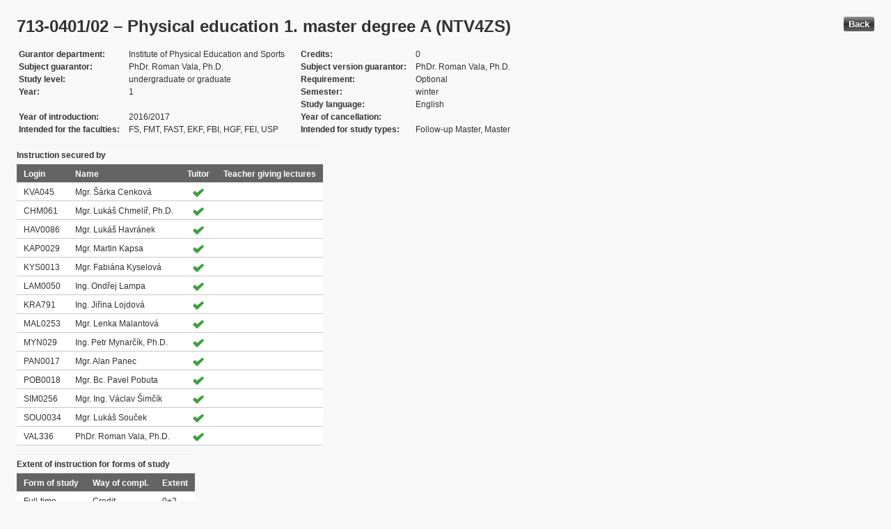

--- FILE ---
content_type: text/html; charset=UTF-8
request_url: https://edison.sso.vsb.cz/cz.vsb.edison.edu.study.prepare.web/SubjectVersion.faces?version=713-0401/02&subjectBlockAssignmentId=434673&studyFormId=1&studyPlanId=23663&locale=en&back=true
body_size: 77011
content:


<!DOCTYPE html>










    <html xmlns="http://www.w3.org/1999/xhtml">
<head>
<META http-equiv="Content-Type" content="text/html; charset=UTF-8">








<title>713-0401/02 &#8211; Physical education 1. master degree A (NTV4ZS)</title>



<LINK rel="stylesheet" type="text/css" href="theme/default.css" title="Style">
<LINK rel="stylesheet" type="text/css" href="theme/unis.css" title="Style">
</head>
<body onload="hide(); return false">

  
    <button class="button" style="float: right" onclick="window.history.back()">
      Back
    </button>
  <form id="form1" name="form1" method="post" action="/cz.vsb.edison.edu.study.prepare.web/SubjectVersion.faces" enctype="application/x-www-form-urlencoded">

    <script type="text/javascript">
					function hide() {
						toggleVisibility('form1:tableStudyPlans');
						toggleVisibility('form1:tableSubjectBlocks');
						toggleVisibility('form1:tableEnquiries');
						var element = document
								.getElementById('form1:passConditions:buttonShowHide');
						if (element != null)
							toggleVisibility('form1:passConditions:subjectPassCondtionsTables');
					}

					function toggleVisibility(elementId) {
						var element = document.getElementById(elementId);
						if (element.style.display == '')
							element.style.display = 'none';
						else
							element.style.display = '';
					}
				</script>

    <DIV class="messagesBlock">
      <div id="form1:messages1"></div>
    </DIV>


    
      <div id="card-subject">
        <H1>
          <span class="outputText">713-0401/02 &#8211; Physical education 1. master degree A (NTV4ZS)</span>
        </H1>

        <table class="panelGrid detail"><tbody><tr><td class="label"><span class="outputText">Gurantor department</span></td><td class="value"><span class="outputText">Institute of Physical Education and Sports</span></td><td class="label"><span class="outputText">Credits</span></td><td class="value"><span class="outputText">0</span></td></tr><tr><td class="label"><span class="outputText">Subject guarantor</span></td><td class="value"><span class="outputText">PhDr. Roman Vala, Ph.D.</span></td><td class="label"><span class="outputText">Subject version guarantor</span></td><td class="value"><span class="outputText">PhDr. Roman Vala, Ph.D.</span></td></tr><tr><td class="label"><span class="outputText">Study level</span></td><td class="value"><span class="outputText">undergraduate or graduate</span></td><td class="label"><span class="outputText">Requirement</span></td><td class="value"><span class="outputText">Optional</span></td></tr><tr><td class="label"><span class="outputText">Year</span></td><td class="value"><span class="outputText">1</span></td><td class="label"><span class="outputText">Semester</span></td><td class="value"><span class="outputText">winter</span></td></tr><tr><td class="label"><span class="outputText"></span></td><td class="value"><span class="outputText"></span></td><td class="label"><span class="outputText">Study language</span></td><td class="value"><span class="outputText">English</span></td></tr><tr><td class="label"><span class="outputText">Year of introduction</span></td><td class="value"><span class="outputText">2016/2017</span></td><td class="label"><span class="outputText">Year of cancellation</span></td><td class="value"><span class="outputText"></span></td></tr><tr><td class="label"><span class="outputText">Intended for the faculties</span></td><td class="value"><span class="outputText">FS, FMT, FAST, EKF, FBI, HGF, FEI, USP</span></td><td class="label"><span class="outputText">Intended for study types</span></td><td class="value"><span class="outputText">Follow-up Master, Master</span></td></tr></tbody></table><table id="form1:tableTeachers" class="dataTable" ><thead ><tr ><th scope="colgroup" class="headerClass" colspan="4" ><span class="outputText">Instruction secured by</span></th></tr>
<tr ><th class="headerClass" scope="col" ><span class="outputText">Login</span></th><th class="headerClass" scope="col" ><span class="outputText">Name</span></th><th class="headerClass" scope="col" ><span class="outputText">Tuitor</span></th><th class="headerClass" scope="col" ><span class="outputText">Teacher giving lectures</span></th></tr>
</thead><tbody >
<tr class="evenRow" ><td class="columnClass1" ><span class="outputText">KVA045</span></td>
<td class="columnClass1" ><span class="outputText">Mgr. &#352;&#225;rka Cenkov&#225;</span></td>
<td class="centered" ><img src="/cz.vsb.edison.edu.study.prepare.web/img/symbols/selected-green.png" class="graphicImageEx" /></td>
<td class="centered" ></td>
</tr>
<tr class="oddRow" ><td class="columnClass1" ><span class="outputText">CHM061</span></td>
<td class="columnClass1" ><span class="outputText">Mgr. Luk&#225;&#353; Chmel&#237;&#345;, Ph.D.</span></td>
<td class="centered" ><img src="/cz.vsb.edison.edu.study.prepare.web/img/symbols/selected-green.png" class="graphicImageEx" /></td>
<td class="centered" ></td>
</tr>
<tr class="evenRow" ><td class="columnClass1" ><span class="outputText">HAV0086</span></td>
<td class="columnClass1" ><span class="outputText">Mgr. Luk&#225;&#353; Havr&#225;nek</span></td>
<td class="centered" ><img src="/cz.vsb.edison.edu.study.prepare.web/img/symbols/selected-green.png" class="graphicImageEx" /></td>
<td class="centered" ></td>
</tr>
<tr class="oddRow" ><td class="columnClass1" ><span class="outputText">KAP0029</span></td>
<td class="columnClass1" ><span class="outputText">Mgr. Martin Kapsa</span></td>
<td class="centered" ><img src="/cz.vsb.edison.edu.study.prepare.web/img/symbols/selected-green.png" class="graphicImageEx" /></td>
<td class="centered" ></td>
</tr>
<tr class="evenRow" ><td class="columnClass1" ><span class="outputText">KYS0013</span></td>
<td class="columnClass1" ><span class="outputText">Mgr. Fabi&#225;na Kyselov&#225;</span></td>
<td class="centered" ><img src="/cz.vsb.edison.edu.study.prepare.web/img/symbols/selected-green.png" class="graphicImageEx" /></td>
<td class="centered" ></td>
</tr>
<tr class="oddRow" ><td class="columnClass1" ><span class="outputText">LAM0050</span></td>
<td class="columnClass1" ><span class="outputText">Ing. Ond&#345;ej Lampa</span></td>
<td class="centered" ><img src="/cz.vsb.edison.edu.study.prepare.web/img/symbols/selected-green.png" class="graphicImageEx" /></td>
<td class="centered" ></td>
</tr>
<tr class="evenRow" ><td class="columnClass1" ><span class="outputText">KRA791</span></td>
<td class="columnClass1" ><span class="outputText">Ing. Ji&#345;ina Lojdov&#225;</span></td>
<td class="centered" ><img src="/cz.vsb.edison.edu.study.prepare.web/img/symbols/selected-green.png" class="graphicImageEx" /></td>
<td class="centered" ></td>
</tr>
<tr class="oddRow" ><td class="columnClass1" ><span class="outputText">MAL0253</span></td>
<td class="columnClass1" ><span class="outputText">Mgr. Lenka Malantov&#225;</span></td>
<td class="centered" ><img src="/cz.vsb.edison.edu.study.prepare.web/img/symbols/selected-green.png" class="graphicImageEx" /></td>
<td class="centered" ></td>
</tr>
<tr class="evenRow" ><td class="columnClass1" ><span class="outputText">MYN029</span></td>
<td class="columnClass1" ><span class="outputText">Ing. Petr Mynar&#269;&#237;k, Ph.D.</span></td>
<td class="centered" ><img src="/cz.vsb.edison.edu.study.prepare.web/img/symbols/selected-green.png" class="graphicImageEx" /></td>
<td class="centered" ></td>
</tr>
<tr class="oddRow" ><td class="columnClass1" ><span class="outputText">PAN0017</span></td>
<td class="columnClass1" ><span class="outputText">Mgr. Alan Panec</span></td>
<td class="centered" ><img src="/cz.vsb.edison.edu.study.prepare.web/img/symbols/selected-green.png" class="graphicImageEx" /></td>
<td class="centered" ></td>
</tr>
<tr class="evenRow" ><td class="columnClass1" ><span class="outputText">POB0018</span></td>
<td class="columnClass1" ><span class="outputText">Mgr. Bc. Pavel Pobuta</span></td>
<td class="centered" ><img src="/cz.vsb.edison.edu.study.prepare.web/img/symbols/selected-green.png" class="graphicImageEx" /></td>
<td class="centered" ></td>
</tr>
<tr class="oddRow" ><td class="columnClass1" ><span class="outputText">SIM0256</span></td>
<td class="columnClass1" ><span class="outputText">Mgr. Ing. V&#225;clav &#352;im&#269;&#237;k</span></td>
<td class="centered" ><img src="/cz.vsb.edison.edu.study.prepare.web/img/symbols/selected-green.png" class="graphicImageEx" /></td>
<td class="centered" ></td>
</tr>
<tr class="evenRow" ><td class="columnClass1" ><span class="outputText">SOU0034</span></td>
<td class="columnClass1" ><span class="outputText">Mgr. Luk&#225;&#353; Sou&#269;ek</span></td>
<td class="centered" ><img src="/cz.vsb.edison.edu.study.prepare.web/img/symbols/selected-green.png" class="graphicImageEx" /></td>
<td class="centered" ></td>
</tr>
<tr class="oddRow" ><td class="columnClass1" ><span class="outputText">VAL336</span></td>
<td class="columnClass1" ><span class="outputText">PhDr. Roman Vala, Ph.D.</span></td>
<td class="centered" ><img src="/cz.vsb.edison.edu.study.prepare.web/img/symbols/selected-green.png" class="graphicImageEx" /></td>
<td class="centered" ></td>
</tr>
</tbody>
</table>
<table id="form1:tableForms" class="dataTable" ><thead ><tr ><th scope="colgroup" class="headerClass" colspan="3" ><span class="outputText">Extent of instruction for forms of study</span></th></tr>
<tr ><th class="headerClass" scope="col" ><span class="outputText">Form of study</span></th><th class="headerClass" scope="col" ><span class="outputText">Way of compl.</span></th><th class="headerClass" scope="col" ><span class="outputText">Extent</span></th></tr>
</thead><tbody >
<tr class="evenRow" ><td class="columnClass1" ><span class="outputText">Full-time</span></td>
<td class="columnClass1" ><span class="outputText">Credit</span></td>
<td class="columnClass1" ><span class="outputText">0+2</span></td>
</tr>
</tbody>
</table>

          <h3>
            <span class="outputText">Subject aims expressed by acquired skills and competences</span>
          </h3>
          <div id="form1:j_id_jsp_2139457300_69" class="preWrap">1. To contribute to improving the students' physical condition.
2. To develop students' locomotive skills and abilities by offering a range of sports.
3. To acquaint the students with the methodology, technique, and tactics of the chosen sort of sport.</div>
          <h3>
            <span class="outputText">Teaching methods</span>
          </h3>
          <p>
            Other activities
              <br />
            
          </p>
        
          <h3>
            <span class="outputText">Summary</span>
          </h3>
          <div id="form1:j_id_jsp_2139457300_77" class="preWrap">To contribute to improving the students' physical condition.To develop students' locomotive skills and abilities by offering a range of sports.To acquaint the students with the methodology, technique, and tactics of the chosen sort of sport.</div>
          <h3>
            <span class="outputText">Compulsory literature:</span>
          </h3>
          <div id="form1:j_id_jsp_2139457300_81" class="preWrap"><span class="outputText">CARTWRIGHT, Lorin a Kimberly PEER. Fundamentals of Athletic Training 4th Edition With Web Resource. Champagne: Human Kinetics. 2019. 488 s. <a href='https://katalog.vsb.cz/search?type=global&q=9781492561491'>ISBN 9781492561491. 
</a>&#268;ERVENKOV&#193;, Renata a Pavel KOL&#193;&#344;. Life in motion: the power of physical therapy. P&#345;elo&#382;il Anna BARTON. Prague: Vy&#353;ehrad, 2021. <a href='https://katalog.vsb.cz/search?type=global&q=9788076014121'>ISBN 978-80-7601-412-1</a>.
SEKOT Ale&#353; a Irena DURDOV&#193;. COVID-19 Versus University Students Physical Activity. In: International Journal of Sports Science and Physical Education, 2021, vol. 6, no. 3, s. 48-52. ISSN 2575-1611.</span></div>
          <h3>
            <span class="outputText">Recommended literature:</span>
          </h3>
          <div id="form1:j_id_jsp_2139457300_85" class="preWrap">HOHENEDER Alexander a Thomas M&#220;NCH. Core tr&#233;nink. Praha: Esence, 2018. 64 s. <a href='https://katalog.vsb.cz/search?type=global&q=9788075496461'>ISBN 9788075496461.
N</a>OV&#193;K, Jan. Z&#225;topek: "when you can't keep going, go faster!". Ilustroval Jarom&#237;r 99. London: SelfMadeHero, 2020. <a href='https://katalog.vsb.cz/search?type=global&q=9781910593882'>ISBN 978-1-910593-88-2</a>.
PIEPIORA, Pawe&#322;. Personality profile of individual sports champions. Brain and Behavior, 2021, vol. 11, no. 6, s. 1-7. ISSN 2162-3279.</div>
          <h3>
            <span class="outputText">Additional study materials</span>
          </h3>
          <div id="form1:j_id_jsp_2139457300_89"><a id="form1:j_id_jsp_2139457300_90" href="https://www.vsb.cz/e-vyuka/en/subject/713-0401/02">Study supports in the EduDocs system</a></div>
          <h3>
            <span class="outputText">Way of continuous check of knowledge in the course of semester</span>
          </h3>
          <div id="form1:j_id_jsp_2139457300_94" class="preWrap">credit - presentation, practical demonstration</div>
          <h3>
            <span class="outputText">E-learning</span>
          </h3>
          <div id="form1:j_id_jsp_2139457300_103" class="preWrap"><span class="outputText"></span></div>
          <h3>
            <span class="outputText">Other requirements</span>
          </h3>
          <div id="form1:j_id_jsp_2139457300_107" class="preWrap"><span class="outputText">Students must demonstrate their ability to understand the fundamental issues of the course and meet the credit conditions.
The student demonstrates the knowledge of the rules of the given sport, he focuses on the importance of sport in creating a healthy lifestyle.</span></div>
          <h3>
            <span class="outputText">Prerequisities</span>
          </h3>
          
            <P>
              <span id="form1:textcardNoRows" class="outputText">Subject has no prerequisities.</span>
            </P>
          
          <h3>
            <span class="outputText">Co-requisities</span>
          </h3>
          
            <P>
              <span class="outputText">Subject has no co-requisities.</span>
            </P>
          
          <h3>
            <span class="outputText">Subject syllabus:</span>
          </h3>
          <div id="form1:j_id_jsp_2139457300_151" class="preWrap"><span class="outputText">1. Familiarization with health and safety in sport.
2. Principles of good warming up before physical activity.
3. The training methodology chosen sport.
4. Familiarization with the competition rules of the selected sport.
5. Practicing proper technique chosen sport. 
6. Development dexterity skills with the needs of a selected sport.
7. Mastering the tactics chosen sport.
8. Increasing physical condition to meet the needs of the selected sport.
9. Cooperation within the sports team.
10. Principles of healthy nutrition.
11. Principles of a healthy lifestyle.
12. Health impact of physical recreation.
13. Competition in selected sports.
14. Principles of proper stretching after physical activity.</span></div>
          <h3>
            <span class="outputText">Conditions for subject completion </span>
          </h3>
          <div id="form1:passConditions:subjectPassCondtionsTables">
	<fieldset>
	<legend>
		<span id="form1:passConditions:j_id_jsp_1341760232_4pc2:0:j_id_jsp_1341760232_5pc2" class="outputText">Full-time form (validity from: 2016/2017 Winter semester)</span>
	</legend>
	<table id="form1:passConditions:j_id_jsp_1341760232_4pc2:0:table1" class="dataTable" ><thead ><tr ><th class="headerClass" nowrap="true" scope="col" ><span id="form1:passConditions:j_id_jsp_1341760232_4pc2:0:table1:text13" class="outputText">Task name</span></th><th class="headerClass" scope="col" ><span id="form1:passConditions:j_id_jsp_1341760232_4pc2:0:table1:text17" class="outputText">Type of task</span></th><th class="headerClass" scope="col" ><span class="outputText">Max. number of points</span>
				<br /><span class="outputText">(act. for subtasks)</span></th><th class="headerClass" scope="col" ><span id="form1:passConditions:j_id_jsp_1341760232_4pc2:0:table1:text14" class="outputText">Min. number of points</span></th><th class="headerClass" scope="col" ><span class="outputText">Max. po&#269;et pokus&#367;</span></th></tr>
</thead><tbody >
<tr class="evenRow" ><td nowrap="true" class="columnClass1" ><span id="form1:passConditions:j_id_jsp_1341760232_4pc2:0:table1:0:text18" class="outputText">Credit</span></td>
<td class="columnClass1" ><span id="form1:passConditions:j_id_jsp_1341760232_4pc2:0:table1:0:text19" class="outputText">Credit</span></td>
<td class="centered" ><span id="form1:passConditions:j_id_jsp_1341760232_4pc2:0:table1:0:text21" class="outputText"></span>&nbsp;</td>
<td class="centered" ><span id="form1:passConditions:j_id_jsp_1341760232_4pc2:0:table1:0:text20" class="outputText"></span></td>
<td class="centered" ><span class="outputText">3</span></td>
</tr>
</tbody>
</table>
<span class="label">Mandatory attendence participation: </span>80% participation on practice.
	<br /><br />
	<a href="#" onclick="toggleVisibilityElement(this.nextSibling); return false">Show history</a><span id="form1:passConditions:j_id_jsp_1341760232_4pc2:0:masHistory" style="display: none">
			<p><span class="outputText">No mandatory participation extent is recorded in the history. </span></p>
		</span>		
	
	<br /><br />
	<span class="label">Conditions for subject completion and attendance at the exercises within ISP: </span>Seminar theses.
	<br /><br />
	<a href="#" onclick="toggleVisibilityElement(this.nextSibling); return false">Show history</a><span id="form1:passConditions:j_id_jsp_1341760232_4pc2:0:ispHistory" style="display: none">
			<p><span class="outputText">No conditions for subject completion and attendance at the exercises within ISP in the history. </span></p>
		</span>		
	
	</fieldset>	
	</div>






	
	
    <script type="text/javascript">
					function toggleVisibilityElement(element) {
						if (element.style.display == '')
							element.style.display = 'none';
						else
							element.style.display = '';
					}
	</script>
	
	
	
	 

          

        <h3>
          <span class="outputText">Occurrence in study plans</span>
        </h3>

        <input id="form1:buttonShowHide" name="form1:buttonShowHide" type="button" value="Show/Hide" onclick="toggleVisibility('form1:tableStudyPlans'); return false" class="commandExButton button" /><table id="form1:tableStudyPlans" class="dataTable" ><thead ><tr ><th class="headerClass" scope="col" ><span class="outputText">Academic year</span></th><th class="headerClass" scope="col" ><span class="outputText">Programme</span></th><th class="headerClass" scope="col" ><span class="outputText">Branch/spec.</span></th><th class="headerClass" scope="col" ><span class="outputText">Spec.</span></th><th class="headerClass" scope="col" ><span class="outputText">Zam&#283;&#345;en&#237;</span></th><th class="headerClass" scope="col" ><span class="outputText">Form</span></th><th class="headerClass" scope="col" ><span class="outputText">Study language </span></th><th class="headerClass" scope="col" ><span class="outputText">Tut. centre</span></th><th class="headerClass" scope="col" ><span class="outputText">Year</span></th><th class="headerClass" scope="col" ><span title="winter" class="outputText">W</span></th><th class="headerClass" scope="col" ><span title="summer" class="outputText">S</span></th><th class="headerClass" scope="col" ><span class="outputText">Type of duty</span></th><th class="headerClass" scope="col" ><img src="/cz.vsb.edison.edu.study.prepare.web/.ibmjsfres/img/1x1.gif" ></img></th></tr>
</thead><tbody >
<tr class="evenRow" ><td ><span class="outputText">2026/2027</span></td>
<td ><span class="outputText">(N0613A140035) Computer Science</span></td>
<td ></td>
<td ></td>
<td ><span class="outputText"></span></td>
<td ><span class="outputText">P</span></td>
<td ><span class="outputText">English</span></td>
<td ><span class="outputText">Ostrava</span></td>
<td ><span class="outputText">1</span></td>
<td ><img src="img/icons/small/active/confirm.png" class="graphicImageEx" /></td>
<td ></td>
<td ><span class="outputText">Optional</span></td>
<td ><a id="form1:tableStudyPlans:0:j_id_jsp_2139457300_200" href="https://edison.sso.vsb.cz/cz.vsb.edison.edu.study.prepare.web/StudyPlan.faces?studyPlanId=27182&amp;locale=en&amp;back=true" class="outputText">study plan</a></td>
</tr>
<tr class="oddRow" ><td ><span class="outputText">2026/2027</span></td>
<td ><span class="outputText">(N0714A150002) Control and Information Systems</span></td>
<td ></td>
<td ></td>
<td ><span class="outputText"></span></td>
<td ><span class="outputText">P</span></td>
<td ><span class="outputText">English</span></td>
<td ><span class="outputText">Ostrava</span></td>
<td ><span class="outputText">1</span></td>
<td ><img src="img/icons/small/active/confirm.png" class="graphicImageEx" /></td>
<td ></td>
<td ><span class="outputText">Optional</span></td>
<td ><a id="form1:tableStudyPlans:1:j_id_jsp_2139457300_200" href="https://edison.sso.vsb.cz/cz.vsb.edison.edu.study.prepare.web/StudyPlan.faces?studyPlanId=27258&amp;locale=en&amp;back=true" class="outputText">study plan</a></td>
</tr>
<tr class="evenRow" ><td ><span class="outputText">2026/2027</span></td>
<td ><span class="outputText">(N0988A060002) Biomedical Engineering</span></td>
<td ></td>
<td ></td>
<td ><span class="outputText"></span></td>
<td ><span class="outputText">P</span></td>
<td ><span class="outputText">English</span></td>
<td ><span class="outputText">Ostrava</span></td>
<td ><span class="outputText">1</span></td>
<td ><img src="img/icons/small/active/confirm.png" class="graphicImageEx" /></td>
<td ></td>
<td ><span class="outputText">Optional</span></td>
<td ><a id="form1:tableStudyPlans:2:j_id_jsp_2139457300_200" href="https://edison.sso.vsb.cz/cz.vsb.edison.edu.study.prepare.web/StudyPlan.faces?studyPlanId=27261&amp;locale=en&amp;back=true" class="outputText">study plan</a></td>
</tr>
<tr class="oddRow" ><td ><span class="outputText">2026/2027</span></td>
<td ><span class="outputText">(N0413A270003) Quality Management and Control of  Industrial Systems</span></td>
<td ></td>
<td ></td>
<td ><span class="outputText"></span></td>
<td ><span class="outputText">P</span></td>
<td ><span class="outputText">English</span></td>
<td ><span class="outputText">Ostrava</span></td>
<td ><span class="outputText">1</span></td>
<td ><img src="img/icons/small/active/confirm.png" class="graphicImageEx" /></td>
<td ></td>
<td ><span class="outputText">Optional</span></td>
<td ><a id="form1:tableStudyPlans:3:j_id_jsp_2139457300_200" href="https://edison.sso.vsb.cz/cz.vsb.edison.edu.study.prepare.web/StudyPlan.faces?studyPlanId=27382&amp;locale=en&amp;back=true" class="outputText">study plan</a></td>
</tr>
<tr class="evenRow" ><td ><span class="outputText">2025/2026</span></td>
<td ><span class="outputText">(N0612A140005) Information and Communication Security</span></td>
<td ></td>
<td ></td>
<td ><span class="outputText"></span></td>
<td ><span class="outputText">P</span></td>
<td ><span class="outputText">English</span></td>
<td ><span class="outputText">Ostrava</span></td>
<td ><span class="outputText">1</span></td>
<td ><img src="img/icons/small/active/confirm.png" class="graphicImageEx" /></td>
<td ></td>
<td ><span class="outputText">Optional</span></td>
<td ><a id="form1:tableStudyPlans:4:j_id_jsp_2139457300_200" href="https://edison.sso.vsb.cz/cz.vsb.edison.edu.study.prepare.web/StudyPlan.faces?studyPlanId=26570&amp;locale=en&amp;back=true" class="outputText">study plan</a></td>
</tr>
<tr class="oddRow" ><td ><span class="outputText">2025/2026</span></td>
<td ><span class="outputText">(N0613A140035) Computer Science</span></td>
<td ></td>
<td ></td>
<td ><span class="outputText"></span></td>
<td ><span class="outputText">P</span></td>
<td ><span class="outputText">English</span></td>
<td ><span class="outputText">Ostrava</span></td>
<td ><span class="outputText">1</span></td>
<td ><img src="img/icons/small/active/confirm.png" class="graphicImageEx" /></td>
<td ></td>
<td ><span class="outputText">Optional</span></td>
<td ><a id="form1:tableStudyPlans:5:j_id_jsp_2139457300_200" href="https://edison.sso.vsb.cz/cz.vsb.edison.edu.study.prepare.web/StudyPlan.faces?studyPlanId=26573&amp;locale=en&amp;back=true" class="outputText">study plan</a></td>
</tr>
<tr class="evenRow" ><td ><span class="outputText">2025/2026</span></td>
<td ><span class="outputText">(N0413A270003) Quality Management and Control of  Industrial Systems</span></td>
<td ></td>
<td ></td>
<td ><span class="outputText"></span></td>
<td ><span class="outputText">P</span></td>
<td ><span class="outputText">English</span></td>
<td ><span class="outputText">Ostrava</span></td>
<td ><span class="outputText">1</span></td>
<td ><img src="img/icons/small/active/confirm.png" class="graphicImageEx" /></td>
<td ></td>
<td ><span class="outputText">Optional</span></td>
<td ><a id="form1:tableStudyPlans:6:j_id_jsp_2139457300_200" href="https://edison.sso.vsb.cz/cz.vsb.edison.edu.study.prepare.web/StudyPlan.faces?studyPlanId=26651&amp;locale=en&amp;back=true" class="outputText">study plan</a></td>
</tr>
<tr class="oddRow" ><td ><span class="outputText">2025/2026</span></td>
<td ><span class="outputText">(N0714A150002) Control and Information Systems</span></td>
<td ></td>
<td ></td>
<td ><span class="outputText"></span></td>
<td ><span class="outputText">P</span></td>
<td ><span class="outputText">English</span></td>
<td ><span class="outputText">Ostrava</span></td>
<td ><span class="outputText">1</span></td>
<td ><img src="img/icons/small/active/confirm.png" class="graphicImageEx" /></td>
<td ></td>
<td ><span class="outputText">Optional</span></td>
<td ><a id="form1:tableStudyPlans:7:j_id_jsp_2139457300_200" href="https://edison.sso.vsb.cz/cz.vsb.edison.edu.study.prepare.web/StudyPlan.faces?studyPlanId=26808&amp;locale=en&amp;back=true" class="outputText">study plan</a></td>
</tr>
<tr class="evenRow" ><td ><span class="outputText">2025/2026</span></td>
<td ><span class="outputText">(N0988A060002) Biomedical Engineering</span></td>
<td ></td>
<td ></td>
<td ><span class="outputText"></span></td>
<td ><span class="outputText">P</span></td>
<td ><span class="outputText">English</span></td>
<td ><span class="outputText">Ostrava</span></td>
<td ><span class="outputText">1</span></td>
<td ><img src="img/icons/small/active/confirm.png" class="graphicImageEx" /></td>
<td ></td>
<td ><span class="outputText">Optional</span></td>
<td ><a id="form1:tableStudyPlans:8:j_id_jsp_2139457300_200" href="https://edison.sso.vsb.cz/cz.vsb.edison.edu.study.prepare.web/StudyPlan.faces?studyPlanId=26817&amp;locale=en&amp;back=true" class="outputText">study plan</a></td>
</tr>
<tr class="oddRow" ><td ><span class="outputText">2025/2026</span></td>
<td ><span class="outputText">(N0716A060002) Automotive Electronic Systems</span></td>
<td ></td>
<td ></td>
<td ><span class="outputText"></span></td>
<td ><span class="outputText">P</span></td>
<td ><span class="outputText">English</span></td>
<td ><span class="outputText">Ostrava</span></td>
<td ><span class="outputText">1</span></td>
<td ><img src="img/icons/small/active/confirm.png" class="graphicImageEx" /></td>
<td ></td>
<td ><span class="outputText">Optional</span></td>
<td ><a id="form1:tableStudyPlans:9:j_id_jsp_2139457300_200" href="https://edison.sso.vsb.cz/cz.vsb.edison.edu.study.prepare.web/StudyPlan.faces?studyPlanId=26973&amp;locale=en&amp;back=true" class="outputText">study plan</a></td>
</tr>
<tr class="evenRow" ><td ><span class="outputText">2025/2026</span></td>
<td ><span class="outputText">(N0731A010004) Architecture and Construction</span></td>
<td ></td>
<td ></td>
<td ><span class="outputText"></span></td>
<td ><span class="outputText">P</span></td>
<td ><span class="outputText">English</span></td>
<td ><span class="outputText">Ostrava</span></td>
<td ><span class="outputText">1</span></td>
<td ><img src="img/icons/small/active/confirm.png" class="graphicImageEx" /></td>
<td ></td>
<td ><span class="outputText">Optional</span></td>
<td ><a id="form1:tableStudyPlans:10:j_id_jsp_2139457300_200" href="https://edison.sso.vsb.cz/cz.vsb.edison.edu.study.prepare.web/StudyPlan.faces?studyPlanId=27052&amp;locale=en&amp;back=true" class="outputText">study plan</a></td>
</tr>
<tr class="oddRow" ><td ><span class="outputText">2025/2026</span></td>
<td ><span class="outputText">(N0732A260004) Civil Engineering - Building Structures</span></td>
<td ></td>
<td ></td>
<td ><span class="outputText"></span></td>
<td ><span class="outputText">P</span></td>
<td ><span class="outputText">English</span></td>
<td ><span class="outputText">Ostrava</span></td>
<td ><span class="outputText">1</span></td>
<td ><img src="img/icons/small/active/confirm.png" class="graphicImageEx" /></td>
<td ></td>
<td ><span class="outputText">Optional</span></td>
<td ><a id="form1:tableStudyPlans:11:j_id_jsp_2139457300_200" href="https://edison.sso.vsb.cz/cz.vsb.edison.edu.study.prepare.web/StudyPlan.faces?studyPlanId=27056&amp;locale=en&amp;back=true" class="outputText">study plan</a></td>
</tr>
<tr class="evenRow" ><td ><span class="outputText">2025/2026</span></td>
<td ><span class="outputText">(N0732A260006) Civil Engineering - Geotechnics and Underground Engineering</span></td>
<td ></td>
<td ></td>
<td ><span class="outputText"></span></td>
<td ><span class="outputText">P</span></td>
<td ><span class="outputText">English</span></td>
<td ><span class="outputText">Ostrava</span></td>
<td ><span class="outputText">1</span></td>
<td ><img src="img/icons/small/active/confirm.png" class="graphicImageEx" /></td>
<td ></td>
<td ><span class="outputText">Optional</span></td>
<td ><a id="form1:tableStudyPlans:12:j_id_jsp_2139457300_200" href="https://edison.sso.vsb.cz/cz.vsb.edison.edu.study.prepare.web/StudyPlan.faces?studyPlanId=27059&amp;locale=en&amp;back=true" class="outputText">study plan</a></td>
</tr>
<tr class="oddRow" ><td ><span class="outputText">2025/2026</span></td>
<td ><span class="outputText">(N0732A260008) Civil Engineering - Building Environment</span></td>
<td ></td>
<td ></td>
<td ><span class="outputText"></span></td>
<td ><span class="outputText">P</span></td>
<td ><span class="outputText">English</span></td>
<td ><span class="outputText">Ostrava</span></td>
<td ><span class="outputText">1</span></td>
<td ><img src="img/icons/small/active/confirm.png" class="graphicImageEx" /></td>
<td ></td>
<td ><span class="outputText">Optional</span></td>
<td ><a id="form1:tableStudyPlans:13:j_id_jsp_2139457300_200" href="https://edison.sso.vsb.cz/cz.vsb.edison.edu.study.prepare.web/StudyPlan.faces?studyPlanId=27064&amp;locale=en&amp;back=true" class="outputText">study plan</a></td>
</tr>
<tr class="evenRow" ><td ><span class="outputText">2025/2026</span></td>
<td ><span class="outputText">(N0732A260010) Civil Engineering - Building Materials and Diagnostics of Structures</span></td>
<td ></td>
<td ></td>
<td ><span class="outputText"></span></td>
<td ><span class="outputText">P</span></td>
<td ><span class="outputText">English</span></td>
<td ><span class="outputText">Ostrava</span></td>
<td ><span class="outputText">1</span></td>
<td ><img src="img/icons/small/active/confirm.png" class="graphicImageEx" /></td>
<td ></td>
<td ><span class="outputText">Optional</span></td>
<td ><a id="form1:tableStudyPlans:14:j_id_jsp_2139457300_200" href="https://edison.sso.vsb.cz/cz.vsb.edison.edu.study.prepare.web/StudyPlan.faces?studyPlanId=27067&amp;locale=en&amp;back=true" class="outputText">study plan</a></td>
</tr>
<tr class="oddRow" ><td ><span class="outputText">2025/2026</span></td>
<td ><span class="outputText">(N0732A260012) Civil Engineering - Transport Constructions</span></td>
<td ></td>
<td ></td>
<td ><span class="outputText"></span></td>
<td ><span class="outputText">P</span></td>
<td ><span class="outputText">English</span></td>
<td ><span class="outputText">Ostrava</span></td>
<td ><span class="outputText">1</span></td>
<td ><img src="img/icons/small/active/confirm.png" class="graphicImageEx" /></td>
<td ></td>
<td ><span class="outputText">Optional</span></td>
<td ><a id="form1:tableStudyPlans:15:j_id_jsp_2139457300_200" href="https://edison.sso.vsb.cz/cz.vsb.edison.edu.study.prepare.web/StudyPlan.faces?studyPlanId=27071&amp;locale=en&amp;back=true" class="outputText">study plan</a></td>
</tr>
<tr class="evenRow" ><td ><span class="outputText">2025/2026</span></td>
<td ><span class="outputText">(N0732A260014) Civil Engineering - Building and Industry Construction</span></td>
<td ></td>
<td ></td>
<td ><span class="outputText"></span></td>
<td ><span class="outputText">P</span></td>
<td ><span class="outputText">English</span></td>
<td ><span class="outputText">Ostrava</span></td>
<td ><span class="outputText">1</span></td>
<td ><img src="img/icons/small/active/confirm.png" class="graphicImageEx" /></td>
<td ></td>
<td ><span class="outputText">Optional</span></td>
<td ><a id="form1:tableStudyPlans:16:j_id_jsp_2139457300_200" href="https://edison.sso.vsb.cz/cz.vsb.edison.edu.study.prepare.web/StudyPlan.faces?studyPlanId=27076&amp;locale=en&amp;back=true" class="outputText">study plan</a></td>
</tr>
<tr class="oddRow" ><td ><span class="outputText">2025/2026</span></td>
<td ><span class="outputText">(N0732A260030) Civil Engineering - BIM Engineering</span></td>
<td ></td>
<td ></td>
<td ><span class="outputText"></span></td>
<td ><span class="outputText">P</span></td>
<td ><span class="outputText">English</span></td>
<td ><span class="outputText">Ostrava</span></td>
<td ><span class="outputText">1</span></td>
<td ><img src="img/icons/small/active/confirm.png" class="graphicImageEx" /></td>
<td ></td>
<td ><span class="outputText">Optional</span></td>
<td ><a id="form1:tableStudyPlans:17:j_id_jsp_2139457300_200" href="https://edison.sso.vsb.cz/cz.vsb.edison.edu.study.prepare.web/StudyPlan.faces?studyPlanId=27080&amp;locale=en&amp;back=true" class="outputText">study plan</a></td>
</tr>
<tr class="evenRow" ><td ><span class="outputText">2025/2026</span></td>
<td ><span class="outputText">(N0732A260016) Civil Engineering - Municipal Engineering</span></td>
<td ></td>
<td ></td>
<td ><span class="outputText"></span></td>
<td ><span class="outputText">P</span></td>
<td ><span class="outputText">English</span></td>
<td ><span class="outputText">Ostrava</span></td>
<td ><span class="outputText">1</span></td>
<td ><img src="img/icons/small/active/confirm.png" class="graphicImageEx" /></td>
<td ></td>
<td ><span class="outputText">Optional</span></td>
<td ><a id="form1:tableStudyPlans:18:j_id_jsp_2139457300_200" href="https://edison.sso.vsb.cz/cz.vsb.edison.edu.study.prepare.web/StudyPlan.faces?studyPlanId=27091&amp;locale=en&amp;back=true" class="outputText">study plan</a></td>
</tr>
<tr class="oddRow" ><td ><span class="outputText">2025/2026</span></td>
<td ><span class="outputText">(N0724A290004) Petroleum Engineering</span></td>
<td ></td>
<td ></td>
<td ><span class="outputText"></span></td>
<td ><span class="outputText">P</span></td>
<td ><span class="outputText">English</span></td>
<td ><span class="outputText">Ostrava</span></td>
<td ><span class="outputText">1</span></td>
<td ><img src="img/icons/small/active/confirm.png" class="graphicImageEx" /></td>
<td ></td>
<td ><span class="outputText">Optional</span></td>
<td ><a id="form1:tableStudyPlans:19:j_id_jsp_2139457300_200" href="https://edison.sso.vsb.cz/cz.vsb.edison.edu.study.prepare.web/StudyPlan.faces?studyPlanId=27094&amp;locale=en&amp;back=true" class="outputText">study plan</a></td>
</tr>
<tr class="evenRow" ><td ><span class="outputText">2024/2025</span></td>
<td ><span class="outputText">(N0612A140005) Information and Communication Security</span></td>
<td ></td>
<td ></td>
<td ><span class="outputText"></span></td>
<td ><span class="outputText">P</span></td>
<td ><span class="outputText">English</span></td>
<td ><span class="outputText">Ostrava</span></td>
<td ><span class="outputText">1</span></td>
<td ><img src="img/icons/small/active/confirm.png" class="graphicImageEx" /></td>
<td ></td>
<td ><span class="outputText">Optional</span></td>
<td ><a id="form1:tableStudyPlans:20:j_id_jsp_2139457300_200" href="https://edison.sso.vsb.cz/cz.vsb.edison.edu.study.prepare.web/StudyPlan.faces?studyPlanId=25877&amp;locale=en&amp;back=true" class="outputText">study plan</a></td>
</tr>
<tr class="oddRow" ><td ><span class="outputText">2024/2025</span></td>
<td ><span class="outputText">(N0613A140035) Computer Science</span></td>
<td ></td>
<td ></td>
<td ><span class="outputText"></span></td>
<td ><span class="outputText">P</span></td>
<td ><span class="outputText">English</span></td>
<td ><span class="outputText">Ostrava</span></td>
<td ><span class="outputText">1</span></td>
<td ><img src="img/icons/small/active/confirm.png" class="graphicImageEx" /></td>
<td ></td>
<td ><span class="outputText">Optional</span></td>
<td ><a id="form1:tableStudyPlans:21:j_id_jsp_2139457300_200" href="https://edison.sso.vsb.cz/cz.vsb.edison.edu.study.prepare.web/StudyPlan.faces?studyPlanId=25880&amp;locale=en&amp;back=true" class="outputText">study plan</a></td>
</tr>
<tr class="evenRow" ><td ><span class="outputText">2024/2025</span></td>
<td ><span class="outputText">(N0688A140015) Industry 4.0</span></td>
<td ></td>
<td ></td>
<td ><span class="outputText"></span></td>
<td ><span class="outputText">P</span></td>
<td ><span class="outputText">English</span></td>
<td ><span class="outputText">Ostrava</span></td>
<td ><span class="outputText">1</span></td>
<td ><img src="img/icons/small/active/confirm.png" class="graphicImageEx" /></td>
<td ></td>
<td ><span class="outputText">Optional</span></td>
<td ><a id="form1:tableStudyPlans:22:j_id_jsp_2139457300_200" href="https://edison.sso.vsb.cz/cz.vsb.edison.edu.study.prepare.web/StudyPlan.faces?studyPlanId=25882&amp;locale=en&amp;back=true" class="outputText">study plan</a></td>
</tr>
<tr class="oddRow" ><td ><span class="outputText">2024/2025</span></td>
<td ><span class="outputText">(N0716A060002) Automotive Electronic Systems</span></td>
<td ></td>
<td ></td>
<td ><span class="outputText"></span></td>
<td ><span class="outputText">P</span></td>
<td ><span class="outputText">English</span></td>
<td ><span class="outputText">Ostrava</span></td>
<td ><span class="outputText">1</span></td>
<td ><img src="img/icons/small/active/confirm.png" class="graphicImageEx" /></td>
<td ></td>
<td ><span class="outputText">Optional</span></td>
<td ><a id="form1:tableStudyPlans:23:j_id_jsp_2139457300_200" href="https://edison.sso.vsb.cz/cz.vsb.edison.edu.study.prepare.web/StudyPlan.faces?studyPlanId=25889&amp;locale=en&amp;back=true" class="outputText">study plan</a></td>
</tr>
<tr class="evenRow" ><td ><span class="outputText">2024/2025</span></td>
<td ><span class="outputText">(N0413A270003) Quality Management and Control of  Industrial Systems</span></td>
<td ></td>
<td ></td>
<td ><span class="outputText"></span></td>
<td ><span class="outputText">P</span></td>
<td ><span class="outputText">English</span></td>
<td ><span class="outputText">Ostrava</span></td>
<td ><span class="outputText">1</span></td>
<td ><img src="img/icons/small/active/confirm.png" class="graphicImageEx" /></td>
<td ></td>
<td ><span class="outputText">Optional</span></td>
<td ><a id="form1:tableStudyPlans:24:j_id_jsp_2139457300_200" href="https://edison.sso.vsb.cz/cz.vsb.edison.edu.study.prepare.web/StudyPlan.faces?studyPlanId=26027&amp;locale=en&amp;back=true" class="outputText">study plan</a></td>
</tr>
<tr class="oddRow" ><td ><span class="outputText">2024/2025</span></td>
<td ><span class="outputText">(N0714A150002) Control and Information Systems</span></td>
<td ></td>
<td ></td>
<td ><span class="outputText"></span></td>
<td ><span class="outputText">P</span></td>
<td ><span class="outputText">English</span></td>
<td ><span class="outputText">Ostrava</span></td>
<td ><span class="outputText">1</span></td>
<td ><img src="img/icons/small/active/confirm.png" class="graphicImageEx" /></td>
<td ></td>
<td ><span class="outputText">Optional</span></td>
<td ><a id="form1:tableStudyPlans:25:j_id_jsp_2139457300_200" href="https://edison.sso.vsb.cz/cz.vsb.edison.edu.study.prepare.web/StudyPlan.faces?studyPlanId=26175&amp;locale=en&amp;back=true" class="outputText">study plan</a></td>
</tr>
<tr class="evenRow" ><td ><span class="outputText">2024/2025</span></td>
<td ><span class="outputText">(N0988A060002) Biomedical Engineering</span></td>
<td ></td>
<td ></td>
<td ><span class="outputText"></span></td>
<td ><span class="outputText">P</span></td>
<td ><span class="outputText">English</span></td>
<td ><span class="outputText">Ostrava</span></td>
<td ><span class="outputText">1</span></td>
<td ><img src="img/icons/small/active/confirm.png" class="graphicImageEx" /></td>
<td ></td>
<td ><span class="outputText">Optional</span></td>
<td ><a id="form1:tableStudyPlans:26:j_id_jsp_2139457300_200" href="https://edison.sso.vsb.cz/cz.vsb.edison.edu.study.prepare.web/StudyPlan.faces?studyPlanId=26178&amp;locale=en&amp;back=true" class="outputText">study plan</a></td>
</tr>
<tr class="oddRow" ><td ><span class="outputText">2024/2025</span></td>
<td ><span class="outputText">(N0541A170008) Computational and Applied Mathematics</span></td>
<td ><span class="outputText">(S02) Computational Methods and HPC</span></td>
<td ></td>
<td ><span class="outputText"></span></td>
<td ><span class="outputText">P</span></td>
<td ><span class="outputText">English</span></td>
<td ><span class="outputText">Ostrava</span></td>
<td ><span class="outputText">1</span></td>
<td ><img src="img/icons/small/active/confirm.png" class="graphicImageEx" /></td>
<td ></td>
<td ><span class="outputText">Optional</span></td>
<td ><a id="form1:tableStudyPlans:27:j_id_jsp_2139457300_200" href="https://edison.sso.vsb.cz/cz.vsb.edison.edu.study.prepare.web/StudyPlan.faces?studyPlanId=26205&amp;locale=en&amp;back=true" class="outputText">study plan</a></td>
</tr>
<tr class="evenRow" ><td ><span class="outputText">2024/2025</span></td>
<td ><span class="outputText">(N0541A170008) Computational and Applied Mathematics</span></td>
<td ><span class="outputText">(S01) Applied Mathematics</span></td>
<td ></td>
<td ><span class="outputText"></span></td>
<td ><span class="outputText">P</span></td>
<td ><span class="outputText">English</span></td>
<td ><span class="outputText">Ostrava</span></td>
<td ><span class="outputText">1</span></td>
<td ><img src="img/icons/small/active/confirm.png" class="graphicImageEx" /></td>
<td ></td>
<td ><span class="outputText">Optional</span></td>
<td ><a id="form1:tableStudyPlans:28:j_id_jsp_2139457300_200" href="https://edison.sso.vsb.cz/cz.vsb.edison.edu.study.prepare.web/StudyPlan.faces?studyPlanId=26206&amp;locale=en&amp;back=true" class="outputText">study plan</a></td>
</tr>
<tr class="oddRow" ><td ><span class="outputText">2024/2025</span></td>
<td ><span class="outputText">(N0724A290004) Petroleum Engineering</span></td>
<td ></td>
<td ></td>
<td ><span class="outputText"></span></td>
<td ><span class="outputText">P</span></td>
<td ><span class="outputText">English</span></td>
<td ><span class="outputText">Ostrava</span></td>
<td ><span class="outputText">1</span></td>
<td ><img src="img/icons/small/active/confirm.png" class="graphicImageEx" /></td>
<td ></td>
<td ><span class="outputText">Optional</span></td>
<td ><a id="form1:tableStudyPlans:29:j_id_jsp_2139457300_200" href="https://edison.sso.vsb.cz/cz.vsb.edison.edu.study.prepare.web/StudyPlan.faces?studyPlanId=26345&amp;locale=en&amp;back=true" class="outputText">study plan</a></td>
</tr>
<tr class="evenRow" ><td ><span class="outputText">2024/2025</span></td>
<td ><span class="outputText">(N0731A010004) Architecture and Construction</span></td>
<td ></td>
<td ></td>
<td ><span class="outputText"></span></td>
<td ><span class="outputText">P</span></td>
<td ><span class="outputText">English</span></td>
<td ><span class="outputText">Ostrava</span></td>
<td ><span class="outputText">1</span></td>
<td ><img src="img/icons/small/active/confirm.png" class="graphicImageEx" /></td>
<td ></td>
<td ><span class="outputText">Optional</span></td>
<td ><a id="form1:tableStudyPlans:30:j_id_jsp_2139457300_200" href="https://edison.sso.vsb.cz/cz.vsb.edison.edu.study.prepare.web/StudyPlan.faces?studyPlanId=26413&amp;locale=en&amp;back=true" class="outputText">study plan</a></td>
</tr>
<tr class="oddRow" ><td ><span class="outputText">2024/2025</span></td>
<td ><span class="outputText">(N0732A260004) Civil Engineering - Building Structures</span></td>
<td ></td>
<td ></td>
<td ><span class="outputText"></span></td>
<td ><span class="outputText">P</span></td>
<td ><span class="outputText">English</span></td>
<td ><span class="outputText">Ostrava</span></td>
<td ><span class="outputText">1</span></td>
<td ><img src="img/icons/small/active/confirm.png" class="graphicImageEx" /></td>
<td ></td>
<td ><span class="outputText">Optional</span></td>
<td ><a id="form1:tableStudyPlans:31:j_id_jsp_2139457300_200" href="https://edison.sso.vsb.cz/cz.vsb.edison.edu.study.prepare.web/StudyPlan.faces?studyPlanId=26415&amp;locale=en&amp;back=true" class="outputText">study plan</a></td>
</tr>
<tr class="evenRow" ><td ><span class="outputText">2024/2025</span></td>
<td ><span class="outputText">(N0732A260006) Civil Engineering - Geotechnics and Underground Engineering</span></td>
<td ></td>
<td ></td>
<td ><span class="outputText"></span></td>
<td ><span class="outputText">P</span></td>
<td ><span class="outputText">English</span></td>
<td ><span class="outputText">Ostrava</span></td>
<td ><span class="outputText">1</span></td>
<td ><img src="img/icons/small/active/confirm.png" class="graphicImageEx" /></td>
<td ></td>
<td ><span class="outputText">Optional</span></td>
<td ><a id="form1:tableStudyPlans:32:j_id_jsp_2139457300_200" href="https://edison.sso.vsb.cz/cz.vsb.edison.edu.study.prepare.web/StudyPlan.faces?studyPlanId=26418&amp;locale=en&amp;back=true" class="outputText">study plan</a></td>
</tr>
<tr class="oddRow" ><td ><span class="outputText">2024/2025</span></td>
<td ><span class="outputText">(N0732A260008) Civil Engineering - Building Environment</span></td>
<td ></td>
<td ></td>
<td ><span class="outputText"></span></td>
<td ><span class="outputText">P</span></td>
<td ><span class="outputText">English</span></td>
<td ><span class="outputText">Ostrava</span></td>
<td ><span class="outputText">1</span></td>
<td ><img src="img/icons/small/active/confirm.png" class="graphicImageEx" /></td>
<td ></td>
<td ><span class="outputText">Optional</span></td>
<td ><a id="form1:tableStudyPlans:33:j_id_jsp_2139457300_200" href="https://edison.sso.vsb.cz/cz.vsb.edison.edu.study.prepare.web/StudyPlan.faces?studyPlanId=26422&amp;locale=en&amp;back=true" class="outputText">study plan</a></td>
</tr>
<tr class="evenRow" ><td ><span class="outputText">2024/2025</span></td>
<td ><span class="outputText">(N0732A260010) Civil Engineering - Building Materials and Diagnostics of Structures</span></td>
<td ></td>
<td ></td>
<td ><span class="outputText"></span></td>
<td ><span class="outputText">P</span></td>
<td ><span class="outputText">English</span></td>
<td ><span class="outputText">Ostrava</span></td>
<td ><span class="outputText">1</span></td>
<td ><img src="img/icons/small/active/confirm.png" class="graphicImageEx" /></td>
<td ></td>
<td ><span class="outputText">Optional</span></td>
<td ><a id="form1:tableStudyPlans:34:j_id_jsp_2139457300_200" href="https://edison.sso.vsb.cz/cz.vsb.edison.edu.study.prepare.web/StudyPlan.faces?studyPlanId=26426&amp;locale=en&amp;back=true" class="outputText">study plan</a></td>
</tr>
<tr class="oddRow" ><td ><span class="outputText">2024/2025</span></td>
<td ><span class="outputText">(N0732A260012) Civil Engineering - Transport Constructions</span></td>
<td ></td>
<td ></td>
<td ><span class="outputText"></span></td>
<td ><span class="outputText">P</span></td>
<td ><span class="outputText">English</span></td>
<td ><span class="outputText">Ostrava</span></td>
<td ><span class="outputText">1</span></td>
<td ><img src="img/icons/small/active/confirm.png" class="graphicImageEx" /></td>
<td ></td>
<td ><span class="outputText">Optional</span></td>
<td ><a id="form1:tableStudyPlans:35:j_id_jsp_2139457300_200" href="https://edison.sso.vsb.cz/cz.vsb.edison.edu.study.prepare.web/StudyPlan.faces?studyPlanId=26431&amp;locale=en&amp;back=true" class="outputText">study plan</a></td>
</tr>
<tr class="evenRow" ><td ><span class="outputText">2024/2025</span></td>
<td ><span class="outputText">(N0732A260014) Civil Engineering - Building and Industry Construction</span></td>
<td ></td>
<td ></td>
<td ><span class="outputText"></span></td>
<td ><span class="outputText">P</span></td>
<td ><span class="outputText">English</span></td>
<td ><span class="outputText">Ostrava</span></td>
<td ><span class="outputText">1</span></td>
<td ><img src="img/icons/small/active/confirm.png" class="graphicImageEx" /></td>
<td ></td>
<td ><span class="outputText">Optional</span></td>
<td ><a id="form1:tableStudyPlans:36:j_id_jsp_2139457300_200" href="https://edison.sso.vsb.cz/cz.vsb.edison.edu.study.prepare.web/StudyPlan.faces?studyPlanId=26435&amp;locale=en&amp;back=true" class="outputText">study plan</a></td>
</tr>
<tr class="oddRow" ><td ><span class="outputText">2024/2025</span></td>
<td ><span class="outputText">(N0732A260030) Civil Engineering - BIM Engineering</span></td>
<td ></td>
<td ></td>
<td ><span class="outputText"></span></td>
<td ><span class="outputText">P</span></td>
<td ><span class="outputText">English</span></td>
<td ><span class="outputText">Ostrava</span></td>
<td ><span class="outputText">1</span></td>
<td ><img src="img/icons/small/active/confirm.png" class="graphicImageEx" /></td>
<td ></td>
<td ><span class="outputText">Optional</span></td>
<td ><a id="form1:tableStudyPlans:37:j_id_jsp_2139457300_200" href="https://edison.sso.vsb.cz/cz.vsb.edison.edu.study.prepare.web/StudyPlan.faces?studyPlanId=26451&amp;locale=en&amp;back=true" class="outputText">study plan</a></td>
</tr>
<tr class="evenRow" ><td ><span class="outputText">2024/2025</span></td>
<td ><span class="outputText">(N0732A260016) Civil Engineering - Municipal Engineering</span></td>
<td ></td>
<td ></td>
<td ><span class="outputText"></span></td>
<td ><span class="outputText">P</span></td>
<td ><span class="outputText">English</span></td>
<td ><span class="outputText">Ostrava</span></td>
<td ><span class="outputText">1</span></td>
<td ><img src="img/icons/small/active/confirm.png" class="graphicImageEx" /></td>
<td ></td>
<td ><span class="outputText">Optional</span></td>
<td ><a id="form1:tableStudyPlans:38:j_id_jsp_2139457300_200" href="https://edison.sso.vsb.cz/cz.vsb.edison.edu.study.prepare.web/StudyPlan.faces?studyPlanId=26493&amp;locale=en&amp;back=true" class="outputText">study plan</a></td>
</tr>
<tr class="oddRow" ><td ><span class="outputText">2023/2024</span></td>
<td ><span class="outputText">(N0612A140005) Information and Communication Security</span></td>
<td ></td>
<td ></td>
<td ><span class="outputText"></span></td>
<td ><span class="outputText">P</span></td>
<td ><span class="outputText">English</span></td>
<td ><span class="outputText">Ostrava</span></td>
<td ><span class="outputText">1</span></td>
<td ><img src="img/icons/small/active/confirm.png" class="graphicImageEx" /></td>
<td ></td>
<td ><span class="outputText">Optional</span></td>
<td ><a id="form1:tableStudyPlans:39:j_id_jsp_2139457300_200" href="https://edison.sso.vsb.cz/cz.vsb.edison.edu.study.prepare.web/StudyPlan.faces?studyPlanId=25113&amp;locale=en&amp;back=true" class="outputText">study plan</a></td>
</tr>
<tr class="evenRow" ><td ><span class="outputText">2023/2024</span></td>
<td ><span class="outputText">(N0688A140015) Industry 4.0</span></td>
<td ></td>
<td ></td>
<td ><span class="outputText"></span></td>
<td ><span class="outputText">P</span></td>
<td ><span class="outputText">English</span></td>
<td ><span class="outputText">Ostrava</span></td>
<td ><span class="outputText">1</span></td>
<td ><img src="img/icons/small/active/confirm.png" class="graphicImageEx" /></td>
<td ></td>
<td ><span class="outputText">Optional</span></td>
<td ><a id="form1:tableStudyPlans:40:j_id_jsp_2139457300_200" href="https://edison.sso.vsb.cz/cz.vsb.edison.edu.study.prepare.web/StudyPlan.faces?studyPlanId=25115&amp;locale=en&amp;back=true" class="outputText">study plan</a></td>
</tr>
<tr class="oddRow" ><td ><span class="outputText">2023/2024</span></td>
<td ><span class="outputText">(N0613A140035) Computer Science</span></td>
<td ></td>
<td ></td>
<td ><span class="outputText"></span></td>
<td ><span class="outputText">P</span></td>
<td ><span class="outputText">English</span></td>
<td ><span class="outputText">Ostrava</span></td>
<td ><span class="outputText">1</span></td>
<td ><img src="img/icons/small/active/confirm.png" class="graphicImageEx" /></td>
<td ></td>
<td ><span class="outputText">Optional</span></td>
<td ><a id="form1:tableStudyPlans:41:j_id_jsp_2139457300_200" href="https://edison.sso.vsb.cz/cz.vsb.edison.edu.study.prepare.web/StudyPlan.faces?studyPlanId=25118&amp;locale=en&amp;back=true" class="outputText">study plan</a></td>
</tr>
<tr class="evenRow" ><td ><span class="outputText">2023/2024</span></td>
<td ><span class="outputText">(N0714A150002) Control and Information Systems</span></td>
<td ></td>
<td ></td>
<td ><span class="outputText"></span></td>
<td ><span class="outputText">P</span></td>
<td ><span class="outputText">English</span></td>
<td ><span class="outputText">Ostrava</span></td>
<td ><span class="outputText">1</span></td>
<td ><img src="img/icons/small/active/confirm.png" class="graphicImageEx" /></td>
<td ></td>
<td ><span class="outputText">Optional</span></td>
<td ><a id="form1:tableStudyPlans:42:j_id_jsp_2139457300_200" href="https://edison.sso.vsb.cz/cz.vsb.edison.edu.study.prepare.web/StudyPlan.faces?studyPlanId=25133&amp;locale=en&amp;back=true" class="outputText">study plan</a></td>
</tr>
<tr class="oddRow" ><td ><span class="outputText">2023/2024</span></td>
<td ><span class="outputText">(N0714A060007) Applied Electronics</span></td>
<td ></td>
<td ></td>
<td ><span class="outputText"></span></td>
<td ><span class="outputText">P</span></td>
<td ><span class="outputText">English</span></td>
<td ><span class="outputText">Ostrava</span></td>
<td ><span class="outputText">1</span></td>
<td ><img src="img/icons/small/active/confirm.png" class="graphicImageEx" /></td>
<td ></td>
<td ><span class="outputText">Optional</span></td>
<td ><a id="form1:tableStudyPlans:43:j_id_jsp_2139457300_200" href="https://edison.sso.vsb.cz/cz.vsb.edison.edu.study.prepare.web/StudyPlan.faces?studyPlanId=25149&amp;locale=en&amp;back=true" class="outputText">study plan</a></td>
</tr>
<tr class="evenRow" ><td ><span class="outputText">2023/2024</span></td>
<td ><span class="outputText">(N0716A060002) Automotive Electronic Systems</span></td>
<td ></td>
<td ></td>
<td ><span class="outputText"></span></td>
<td ><span class="outputText">P</span></td>
<td ><span class="outputText">English</span></td>
<td ><span class="outputText">Ostrava</span></td>
<td ><span class="outputText">1</span></td>
<td ><img src="img/icons/small/active/confirm.png" class="graphicImageEx" /></td>
<td ></td>
<td ><span class="outputText">Optional</span></td>
<td ><a id="form1:tableStudyPlans:44:j_id_jsp_2139457300_200" href="https://edison.sso.vsb.cz/cz.vsb.edison.edu.study.prepare.web/StudyPlan.faces?studyPlanId=25151&amp;locale=en&amp;back=true" class="outputText">study plan</a></td>
</tr>
<tr class="oddRow" ><td ><span class="outputText">2023/2024</span></td>
<td ><span class="outputText">(N0988A060002) Biomedical Engineering</span></td>
<td ></td>
<td ></td>
<td ><span class="outputText"></span></td>
<td ><span class="outputText">P</span></td>
<td ><span class="outputText">English</span></td>
<td ><span class="outputText">Ostrava</span></td>
<td ><span class="outputText">1</span></td>
<td ><img src="img/icons/small/active/confirm.png" class="graphicImageEx" /></td>
<td ></td>
<td ><span class="outputText">Optional</span></td>
<td ><a id="form1:tableStudyPlans:45:j_id_jsp_2139457300_200" href="https://edison.sso.vsb.cz/cz.vsb.edison.edu.study.prepare.web/StudyPlan.faces?studyPlanId=25240&amp;locale=en&amp;back=true" class="outputText">study plan</a></td>
</tr>
<tr class="evenRow" ><td ><span class="outputText">2023/2024</span></td>
<td ><span class="outputText">(N0541A170008) Computational and Applied Mathematics</span></td>
<td ><span class="outputText">(S02) Computational Methods and HPC</span></td>
<td ></td>
<td ><span class="outputText"></span></td>
<td ><span class="outputText">P</span></td>
<td ><span class="outputText">English</span></td>
<td ><span class="outputText">Ostrava</span></td>
<td ><span class="outputText">1</span></td>
<td ><img src="img/icons/small/active/confirm.png" class="graphicImageEx" /></td>
<td ></td>
<td ><span class="outputText">Optional</span></td>
<td ><a id="form1:tableStudyPlans:46:j_id_jsp_2139457300_200" href="https://edison.sso.vsb.cz/cz.vsb.edison.edu.study.prepare.web/StudyPlan.faces?studyPlanId=25284&amp;locale=en&amp;back=true" class="outputText">study plan</a></td>
</tr>
<tr class="oddRow" ><td ><span class="outputText">2023/2024</span></td>
<td ><span class="outputText">(N0541A170008) Computational and Applied Mathematics</span></td>
<td ><span class="outputText">(S01) Applied Mathematics</span></td>
<td ></td>
<td ><span class="outputText"></span></td>
<td ><span class="outputText">P</span></td>
<td ><span class="outputText">English</span></td>
<td ><span class="outputText">Ostrava</span></td>
<td ><span class="outputText">1</span></td>
<td ><img src="img/icons/small/active/confirm.png" class="graphicImageEx" /></td>
<td ></td>
<td ><span class="outputText">Optional</span></td>
<td ><a id="form1:tableStudyPlans:47:j_id_jsp_2139457300_200" href="https://edison.sso.vsb.cz/cz.vsb.edison.edu.study.prepare.web/StudyPlan.faces?studyPlanId=25285&amp;locale=en&amp;back=true" class="outputText">study plan</a></td>
</tr>
<tr class="evenRow" ><td ><span class="outputText">2023/2024</span></td>
<td ><span class="outputText">(N0724A290004) Petroleum Engineering</span></td>
<td ></td>
<td ></td>
<td ><span class="outputText"></span></td>
<td ><span class="outputText">P</span></td>
<td ><span class="outputText">English</span></td>
<td ><span class="outputText">Ostrava</span></td>
<td ><span class="outputText">1</span></td>
<td ><img src="img/icons/small/active/confirm.png" class="graphicImageEx" /></td>
<td ></td>
<td ><span class="outputText">Optional</span></td>
<td ><a id="form1:tableStudyPlans:48:j_id_jsp_2139457300_200" href="https://edison.sso.vsb.cz/cz.vsb.edison.edu.study.prepare.web/StudyPlan.faces?studyPlanId=25506&amp;locale=en&amp;back=true" class="outputText">study plan</a></td>
</tr>
<tr class="oddRow" ><td ><span class="outputText">2023/2024</span></td>
<td ><span class="outputText">(N0731A010004) Architecture and Construction</span></td>
<td ></td>
<td ></td>
<td ><span class="outputText"></span></td>
<td ><span class="outputText">P</span></td>
<td ><span class="outputText">English</span></td>
<td ><span class="outputText">Ostrava</span></td>
<td ><span class="outputText">1</span></td>
<td ><img src="img/icons/small/active/confirm.png" class="graphicImageEx" /></td>
<td ></td>
<td ><span class="outputText">Optional</span></td>
<td ><a id="form1:tableStudyPlans:49:j_id_jsp_2139457300_200" href="https://edison.sso.vsb.cz/cz.vsb.edison.edu.study.prepare.web/StudyPlan.faces?studyPlanId=25557&amp;locale=en&amp;back=true" class="outputText">study plan</a></td>
</tr>
<tr class="evenRow" ><td ><span class="outputText">2023/2024</span></td>
<td ><span class="outputText">(N0732A260004) Civil Engineering - Building Structures</span></td>
<td ></td>
<td ></td>
<td ><span class="outputText"></span></td>
<td ><span class="outputText">P</span></td>
<td ><span class="outputText">English</span></td>
<td ><span class="outputText">Ostrava</span></td>
<td ><span class="outputText">1</span></td>
<td ><img src="img/icons/small/active/confirm.png" class="graphicImageEx" /></td>
<td ></td>
<td ><span class="outputText">Optional</span></td>
<td ><a id="form1:tableStudyPlans:50:j_id_jsp_2139457300_200" href="https://edison.sso.vsb.cz/cz.vsb.edison.edu.study.prepare.web/StudyPlan.faces?studyPlanId=25563&amp;locale=en&amp;back=true" class="outputText">study plan</a></td>
</tr>
<tr class="oddRow" ><td ><span class="outputText">2023/2024</span></td>
<td ><span class="outputText">(N0732A260006) Civil Engineering - Geotechnics and Underground Engineering</span></td>
<td ></td>
<td ></td>
<td ><span class="outputText"></span></td>
<td ><span class="outputText">P</span></td>
<td ><span class="outputText">English</span></td>
<td ><span class="outputText">Ostrava</span></td>
<td ><span class="outputText">1</span></td>
<td ><img src="img/icons/small/active/confirm.png" class="graphicImageEx" /></td>
<td ></td>
<td ><span class="outputText">Optional</span></td>
<td ><a id="form1:tableStudyPlans:51:j_id_jsp_2139457300_200" href="https://edison.sso.vsb.cz/cz.vsb.edison.edu.study.prepare.web/StudyPlan.faces?studyPlanId=25564&amp;locale=en&amp;back=true" class="outputText">study plan</a></td>
</tr>
<tr class="evenRow" ><td ><span class="outputText">2023/2024</span></td>
<td ><span class="outputText">(N0732A260008) Civil Engineering - Building Environment</span></td>
<td ></td>
<td ></td>
<td ><span class="outputText"></span></td>
<td ><span class="outputText">P</span></td>
<td ><span class="outputText">English</span></td>
<td ><span class="outputText">Ostrava</span></td>
<td ><span class="outputText">1</span></td>
<td ><img src="img/icons/small/active/confirm.png" class="graphicImageEx" /></td>
<td ></td>
<td ><span class="outputText">Optional</span></td>
<td ><a id="form1:tableStudyPlans:52:j_id_jsp_2139457300_200" href="https://edison.sso.vsb.cz/cz.vsb.edison.edu.study.prepare.web/StudyPlan.faces?studyPlanId=25568&amp;locale=en&amp;back=true" class="outputText">study plan</a></td>
</tr>
<tr class="oddRow" ><td ><span class="outputText">2023/2024</span></td>
<td ><span class="outputText">(N0732A260010) Civil Engineering - Building Materials and Diagnostics of Structures</span></td>
<td ></td>
<td ></td>
<td ><span class="outputText"></span></td>
<td ><span class="outputText">P</span></td>
<td ><span class="outputText">English</span></td>
<td ><span class="outputText">Ostrava</span></td>
<td ><span class="outputText">1</span></td>
<td ><img src="img/icons/small/active/confirm.png" class="graphicImageEx" /></td>
<td ></td>
<td ><span class="outputText">Optional</span></td>
<td ><a id="form1:tableStudyPlans:53:j_id_jsp_2139457300_200" href="https://edison.sso.vsb.cz/cz.vsb.edison.edu.study.prepare.web/StudyPlan.faces?studyPlanId=25572&amp;locale=en&amp;back=true" class="outputText">study plan</a></td>
</tr>
<tr class="evenRow" ><td ><span class="outputText">2023/2024</span></td>
<td ><span class="outputText">(N0732A260012) Civil Engineering - Transport Constructions</span></td>
<td ></td>
<td ></td>
<td ><span class="outputText"></span></td>
<td ><span class="outputText">P</span></td>
<td ><span class="outputText">English</span></td>
<td ><span class="outputText">Ostrava</span></td>
<td ><span class="outputText">1</span></td>
<td ><img src="img/icons/small/active/confirm.png" class="graphicImageEx" /></td>
<td ></td>
<td ><span class="outputText">Optional</span></td>
<td ><a id="form1:tableStudyPlans:54:j_id_jsp_2139457300_200" href="https://edison.sso.vsb.cz/cz.vsb.edison.edu.study.prepare.web/StudyPlan.faces?studyPlanId=25576&amp;locale=en&amp;back=true" class="outputText">study plan</a></td>
</tr>
<tr class="oddRow" ><td ><span class="outputText">2023/2024</span></td>
<td ><span class="outputText">(N0732A260014) Civil Engineering - Building and Industry Construction</span></td>
<td ></td>
<td ></td>
<td ><span class="outputText"></span></td>
<td ><span class="outputText">P</span></td>
<td ><span class="outputText">English</span></td>
<td ><span class="outputText">Ostrava</span></td>
<td ><span class="outputText">1</span></td>
<td ><img src="img/icons/small/active/confirm.png" class="graphicImageEx" /></td>
<td ></td>
<td ><span class="outputText">Optional</span></td>
<td ><a id="form1:tableStudyPlans:55:j_id_jsp_2139457300_200" href="https://edison.sso.vsb.cz/cz.vsb.edison.edu.study.prepare.web/StudyPlan.faces?studyPlanId=25580&amp;locale=en&amp;back=true" class="outputText">study plan</a></td>
</tr>
<tr class="evenRow" ><td ><span class="outputText">2023/2024</span></td>
<td ><span class="outputText">(N0732A260016) Civil Engineering - Municipal Engineering</span></td>
<td ></td>
<td ></td>
<td ><span class="outputText"></span></td>
<td ><span class="outputText">P</span></td>
<td ><span class="outputText">English</span></td>
<td ><span class="outputText">Ostrava</span></td>
<td ><span class="outputText">1</span></td>
<td ><img src="img/icons/small/active/confirm.png" class="graphicImageEx" /></td>
<td ></td>
<td ><span class="outputText">Optional</span></td>
<td ><a id="form1:tableStudyPlans:56:j_id_jsp_2139457300_200" href="https://edison.sso.vsb.cz/cz.vsb.edison.edu.study.prepare.web/StudyPlan.faces?studyPlanId=25585&amp;locale=en&amp;back=true" class="outputText">study plan</a></td>
</tr>
<tr class="oddRow" ><td ><span class="outputText">2023/2024</span></td>
<td ><span class="outputText">(N0732A260030) Civil Engineering - BIM Engineering</span></td>
<td ></td>
<td ></td>
<td ><span class="outputText"></span></td>
<td ><span class="outputText">P</span></td>
<td ><span class="outputText">English</span></td>
<td ><span class="outputText">Ostrava</span></td>
<td ><span class="outputText">1</span></td>
<td ><img src="img/icons/small/active/confirm.png" class="graphicImageEx" /></td>
<td ></td>
<td ><span class="outputText">Optional</span></td>
<td ><a id="form1:tableStudyPlans:57:j_id_jsp_2139457300_200" href="https://edison.sso.vsb.cz/cz.vsb.edison.edu.study.prepare.web/StudyPlan.faces?studyPlanId=25588&amp;locale=en&amp;back=true" class="outputText">study plan</a></td>
</tr>
<tr class="evenRow" ><td ><span class="outputText">2023/2024</span></td>
<td ><span class="outputText">(N0413A270003) Quality Management and Control of  Industrial Systems</span></td>
<td ></td>
<td ></td>
<td ><span class="outputText"></span></td>
<td ><span class="outputText">P</span></td>
<td ><span class="outputText">English</span></td>
<td ><span class="outputText">Ostrava</span></td>
<td ><span class="outputText">1</span></td>
<td ><img src="img/icons/small/active/confirm.png" class="graphicImageEx" /></td>
<td ></td>
<td ><span class="outputText">Optional</span></td>
<td ><a id="form1:tableStudyPlans:58:j_id_jsp_2139457300_200" href="https://edison.sso.vsb.cz/cz.vsb.edison.edu.study.prepare.web/StudyPlan.faces?studyPlanId=25636&amp;locale=en&amp;back=true" class="outputText">study plan</a></td>
</tr>
<tr class="oddRow" ><td ><span class="outputText">2022/2023</span></td>
<td ><span class="outputText">(N0724A290004) Petroleum Engineering</span></td>
<td ></td>
<td ></td>
<td ><span class="outputText"></span></td>
<td ><span class="outputText">P</span></td>
<td ><span class="outputText">English</span></td>
<td ><span class="outputText">Ostrava</span></td>
<td ><span class="outputText">1</span></td>
<td ><img src="img/icons/small/active/confirm.png" class="graphicImageEx" /></td>
<td ></td>
<td ><span class="outputText">Optional</span></td>
<td ><a id="form1:tableStudyPlans:59:j_id_jsp_2139457300_200" href="https://edison.sso.vsb.cz/cz.vsb.edison.edu.study.prepare.web/StudyPlan.faces?studyPlanId=24333&amp;locale=en&amp;back=true" class="outputText">study plan</a></td>
</tr>
<tr class="evenRow" ><td ><span class="outputText">2022/2023</span></td>
<td ><span class="outputText">(N0688A140015) Industry 4.0</span></td>
<td ></td>
<td ></td>
<td ><span class="outputText"></span></td>
<td ><span class="outputText">P</span></td>
<td ><span class="outputText">English</span></td>
<td ><span class="outputText">Ostrava</span></td>
<td ><span class="outputText">1</span></td>
<td ><img src="img/icons/small/active/confirm.png" class="graphicImageEx" /></td>
<td ></td>
<td ><span class="outputText">Optional</span></td>
<td ><a id="form1:tableStudyPlans:60:j_id_jsp_2139457300_200" href="https://edison.sso.vsb.cz/cz.vsb.edison.edu.study.prepare.web/StudyPlan.faces?studyPlanId=24384&amp;locale=en&amp;back=true" class="outputText">study plan</a></td>
</tr>
<tr class="oddRow" ><td ><span class="outputText">2022/2023</span></td>
<td ><span class="outputText">(N0612A140005) Information and Communication Security</span></td>
<td ></td>
<td ></td>
<td ><span class="outputText"></span></td>
<td ><span class="outputText">P</span></td>
<td ><span class="outputText">English</span></td>
<td ><span class="outputText">Ostrava</span></td>
<td ><span class="outputText">1</span></td>
<td ><img src="img/icons/small/active/confirm.png" class="graphicImageEx" /></td>
<td ></td>
<td ><span class="outputText">Optional</span></td>
<td ><a id="form1:tableStudyPlans:61:j_id_jsp_2139457300_200" href="https://edison.sso.vsb.cz/cz.vsb.edison.edu.study.prepare.web/StudyPlan.faces?studyPlanId=24386&amp;locale=en&amp;back=true" class="outputText">study plan</a></td>
</tr>
<tr class="evenRow" ><td ><span class="outputText">2022/2023</span></td>
<td ><span class="outputText">(N0613A140035) Computer Science</span></td>
<td ></td>
<td ></td>
<td ><span class="outputText"></span></td>
<td ><span class="outputText">P</span></td>
<td ><span class="outputText">English</span></td>
<td ><span class="outputText">Ostrava</span></td>
<td ><span class="outputText">1</span></td>
<td ><img src="img/icons/small/active/confirm.png" class="graphicImageEx" /></td>
<td ></td>
<td ><span class="outputText">Optional</span></td>
<td ><a id="form1:tableStudyPlans:62:j_id_jsp_2139457300_200" href="https://edison.sso.vsb.cz/cz.vsb.edison.edu.study.prepare.web/StudyPlan.faces?studyPlanId=24287&amp;locale=en&amp;back=true" class="outputText">study plan</a></td>
</tr>
<tr class="oddRow" ><td ><span class="outputText">2022/2023</span></td>
<td ><span class="outputText">(N0714A150002) Control and Information Systems</span></td>
<td ></td>
<td ></td>
<td ><span class="outputText"></span></td>
<td ><span class="outputText">P</span></td>
<td ><span class="outputText">English</span></td>
<td ><span class="outputText">Ostrava</span></td>
<td ><span class="outputText">1</span></td>
<td ><img src="img/icons/small/active/confirm.png" class="graphicImageEx" /></td>
<td ></td>
<td ><span class="outputText">Optional</span></td>
<td ><a id="form1:tableStudyPlans:63:j_id_jsp_2139457300_200" href="https://edison.sso.vsb.cz/cz.vsb.edison.edu.study.prepare.web/StudyPlan.faces?studyPlanId=24400&amp;locale=en&amp;back=true" class="outputText">study plan</a></td>
</tr>
<tr class="evenRow" ><td ><span class="outputText">2022/2023</span></td>
<td ><span class="outputText">(N0988A060002) Biomedical Engineering</span></td>
<td ></td>
<td ></td>
<td ><span class="outputText"></span></td>
<td ><span class="outputText">P</span></td>
<td ><span class="outputText">English</span></td>
<td ><span class="outputText">Ostrava</span></td>
<td ><span class="outputText">1</span></td>
<td ><img src="img/icons/small/active/confirm.png" class="graphicImageEx" /></td>
<td ></td>
<td ><span class="outputText">Optional</span></td>
<td ><a id="form1:tableStudyPlans:64:j_id_jsp_2139457300_200" href="https://edison.sso.vsb.cz/cz.vsb.edison.edu.study.prepare.web/StudyPlan.faces?studyPlanId=24404&amp;locale=en&amp;back=true" class="outputText">study plan</a></td>
</tr>
<tr class="oddRow" ><td ><span class="outputText">2022/2023</span></td>
<td ><span class="outputText">(N0714A060007) Applied Electronics</span></td>
<td ></td>
<td ></td>
<td ><span class="outputText"></span></td>
<td ><span class="outputText">P</span></td>
<td ><span class="outputText">English</span></td>
<td ><span class="outputText">Ostrava</span></td>
<td ><span class="outputText">1</span></td>
<td ><img src="img/icons/small/active/confirm.png" class="graphicImageEx" /></td>
<td ></td>
<td ><span class="outputText">Optional</span></td>
<td ><a id="form1:tableStudyPlans:65:j_id_jsp_2139457300_200" href="https://edison.sso.vsb.cz/cz.vsb.edison.edu.study.prepare.web/StudyPlan.faces?studyPlanId=24425&amp;locale=en&amp;back=true" class="outputText">study plan</a></td>
</tr>
<tr class="evenRow" ><td ><span class="outputText">2022/2023</span></td>
<td ><span class="outputText">(N0716A060002) Automotive Electronic Systems</span></td>
<td ></td>
<td ></td>
<td ><span class="outputText"></span></td>
<td ><span class="outputText">P</span></td>
<td ><span class="outputText">English</span></td>
<td ><span class="outputText">Ostrava</span></td>
<td ><span class="outputText">1</span></td>
<td ><img src="img/icons/small/active/confirm.png" class="graphicImageEx" /></td>
<td ></td>
<td ><span class="outputText">Optional</span></td>
<td ><a id="form1:tableStudyPlans:66:j_id_jsp_2139457300_200" href="https://edison.sso.vsb.cz/cz.vsb.edison.edu.study.prepare.web/StudyPlan.faces?studyPlanId=24427&amp;locale=en&amp;back=true" class="outputText">study plan</a></td>
</tr>
<tr class="oddRow" ><td ><span class="outputText">2022/2023</span></td>
<td ><span class="outputText">(N0541A170008) Computational and Applied Mathematics</span></td>
<td ><span class="outputText">(S01) Applied Mathematics</span></td>
<td ></td>
<td ><span class="outputText"></span></td>
<td ><span class="outputText">P</span></td>
<td ><span class="outputText">English</span></td>
<td ><span class="outputText">Ostrava</span></td>
<td ><span class="outputText">1</span></td>
<td ><img src="img/icons/small/active/confirm.png" class="graphicImageEx" /></td>
<td ></td>
<td ><span class="outputText">Optional</span></td>
<td ><a id="form1:tableStudyPlans:67:j_id_jsp_2139457300_200" href="https://edison.sso.vsb.cz/cz.vsb.edison.edu.study.prepare.web/StudyPlan.faces?studyPlanId=24517&amp;locale=en&amp;back=true" class="outputText">study plan</a></td>
</tr>
<tr class="evenRow" ><td ><span class="outputText">2022/2023</span></td>
<td ><span class="outputText">(N0541A170008) Computational and Applied Mathematics</span></td>
<td ><span class="outputText">(S02) Computational Methods and HPC</span></td>
<td ></td>
<td ><span class="outputText"></span></td>
<td ><span class="outputText">P</span></td>
<td ><span class="outputText">English</span></td>
<td ><span class="outputText">Ostrava</span></td>
<td ><span class="outputText">1</span></td>
<td ><img src="img/icons/small/active/confirm.png" class="graphicImageEx" /></td>
<td ></td>
<td ><span class="outputText">Optional</span></td>
<td ><a id="form1:tableStudyPlans:68:j_id_jsp_2139457300_200" href="https://edison.sso.vsb.cz/cz.vsb.edison.edu.study.prepare.web/StudyPlan.faces?studyPlanId=24518&amp;locale=en&amp;back=true" class="outputText">study plan</a></td>
</tr>
<tr class="oddRow" ><td ><span class="outputText">2022/2023</span></td>
<td ><span class="outputText">(N0731A010004) Architecture and Construction</span></td>
<td ></td>
<td ></td>
<td ><span class="outputText"></span></td>
<td ><span class="outputText">P</span></td>
<td ><span class="outputText">English</span></td>
<td ><span class="outputText">Ostrava</span></td>
<td ><span class="outputText">1</span></td>
<td ><img src="img/icons/small/active/confirm.png" class="graphicImageEx" /></td>
<td ></td>
<td ><span class="outputText">Optional</span></td>
<td ><a id="form1:tableStudyPlans:69:j_id_jsp_2139457300_200" href="https://edison.sso.vsb.cz/cz.vsb.edison.edu.study.prepare.web/StudyPlan.faces?studyPlanId=24702&amp;locale=en&amp;back=true" class="outputText">study plan</a></td>
</tr>
<tr class="evenRow" ><td ><span class="outputText">2022/2023</span></td>
<td ><span class="outputText">(N0732A260004) Civil Engineering - Building Structures</span></td>
<td ></td>
<td ></td>
<td ><span class="outputText"></span></td>
<td ><span class="outputText">P</span></td>
<td ><span class="outputText">English</span></td>
<td ><span class="outputText">Ostrava</span></td>
<td ><span class="outputText">1</span></td>
<td ><img src="img/icons/small/active/confirm.png" class="graphicImageEx" /></td>
<td ></td>
<td ><span class="outputText">Optional</span></td>
<td ><a id="form1:tableStudyPlans:70:j_id_jsp_2139457300_200" href="https://edison.sso.vsb.cz/cz.vsb.edison.edu.study.prepare.web/StudyPlan.faces?studyPlanId=24708&amp;locale=en&amp;back=true" class="outputText">study plan</a></td>
</tr>
<tr class="oddRow" ><td ><span class="outputText">2022/2023</span></td>
<td ><span class="outputText">(N0732A260006) Civil Engineering - Geotechnics and Underground Engineering</span></td>
<td ></td>
<td ></td>
<td ><span class="outputText"></span></td>
<td ><span class="outputText">P</span></td>
<td ><span class="outputText">English</span></td>
<td ><span class="outputText">Ostrava</span></td>
<td ><span class="outputText">1</span></td>
<td ><img src="img/icons/small/active/confirm.png" class="graphicImageEx" /></td>
<td ></td>
<td ><span class="outputText">Optional</span></td>
<td ><a id="form1:tableStudyPlans:71:j_id_jsp_2139457300_200" href="https://edison.sso.vsb.cz/cz.vsb.edison.edu.study.prepare.web/StudyPlan.faces?studyPlanId=24710&amp;locale=en&amp;back=true" class="outputText">study plan</a></td>
</tr>
<tr class="evenRow" ><td ><span class="outputText">2022/2023</span></td>
<td ><span class="outputText">(N0732A260008) Civil Engineering - Building Environment</span></td>
<td ></td>
<td ></td>
<td ><span class="outputText"></span></td>
<td ><span class="outputText">P</span></td>
<td ><span class="outputText">English</span></td>
<td ><span class="outputText">Ostrava</span></td>
<td ><span class="outputText">1</span></td>
<td ><img src="img/icons/small/active/confirm.png" class="graphicImageEx" /></td>
<td ></td>
<td ><span class="outputText">Optional</span></td>
<td ><a id="form1:tableStudyPlans:72:j_id_jsp_2139457300_200" href="https://edison.sso.vsb.cz/cz.vsb.edison.edu.study.prepare.web/StudyPlan.faces?studyPlanId=24715&amp;locale=en&amp;back=true" class="outputText">study plan</a></td>
</tr>
<tr class="oddRow" ><td ><span class="outputText">2022/2023</span></td>
<td ><span class="outputText">(N0732A260010) Civil Engineering - Building Materials and Diagnostics of Structures</span></td>
<td ></td>
<td ></td>
<td ><span class="outputText"></span></td>
<td ><span class="outputText">P</span></td>
<td ><span class="outputText">English</span></td>
<td ><span class="outputText">Ostrava</span></td>
<td ><span class="outputText">1</span></td>
<td ><img src="img/icons/small/active/confirm.png" class="graphicImageEx" /></td>
<td ></td>
<td ><span class="outputText">Optional</span></td>
<td ><a id="form1:tableStudyPlans:73:j_id_jsp_2139457300_200" href="https://edison.sso.vsb.cz/cz.vsb.edison.edu.study.prepare.web/StudyPlan.faces?studyPlanId=24720&amp;locale=en&amp;back=true" class="outputText">study plan</a></td>
</tr>
<tr class="evenRow" ><td ><span class="outputText">2022/2023</span></td>
<td ><span class="outputText">(N0732A260012) Civil Engineering - Transport Constructions</span></td>
<td ></td>
<td ></td>
<td ><span class="outputText"></span></td>
<td ><span class="outputText">P</span></td>
<td ><span class="outputText">English</span></td>
<td ><span class="outputText">Ostrava</span></td>
<td ><span class="outputText">1</span></td>
<td ><img src="img/icons/small/active/confirm.png" class="graphicImageEx" /></td>
<td ></td>
<td ><span class="outputText">Optional</span></td>
<td ><a id="form1:tableStudyPlans:74:j_id_jsp_2139457300_200" href="https://edison.sso.vsb.cz/cz.vsb.edison.edu.study.prepare.web/StudyPlan.faces?studyPlanId=24724&amp;locale=en&amp;back=true" class="outputText">study plan</a></td>
</tr>
<tr class="oddRow" ><td ><span class="outputText">2022/2023</span></td>
<td ><span class="outputText">(N0732A260014) Civil Engineering - Building and Industry Construction</span></td>
<td ></td>
<td ></td>
<td ><span class="outputText"></span></td>
<td ><span class="outputText">P</span></td>
<td ><span class="outputText">English</span></td>
<td ><span class="outputText">Ostrava</span></td>
<td ><span class="outputText">1</span></td>
<td ><img src="img/icons/small/active/confirm.png" class="graphicImageEx" /></td>
<td ></td>
<td ><span class="outputText">Optional</span></td>
<td ><a id="form1:tableStudyPlans:75:j_id_jsp_2139457300_200" href="https://edison.sso.vsb.cz/cz.vsb.edison.edu.study.prepare.web/StudyPlan.faces?studyPlanId=24727&amp;locale=en&amp;back=true" class="outputText">study plan</a></td>
</tr>
<tr class="evenRow" ><td ><span class="outputText">2022/2023</span></td>
<td ><span class="outputText">(N0732A260016) Civil Engineering - Municipal Engineering</span></td>
<td ></td>
<td ></td>
<td ><span class="outputText"></span></td>
<td ><span class="outputText">P</span></td>
<td ><span class="outputText">English</span></td>
<td ><span class="outputText">Ostrava</span></td>
<td ><span class="outputText">1</span></td>
<td ><img src="img/icons/small/active/confirm.png" class="graphicImageEx" /></td>
<td ></td>
<td ><span class="outputText">Optional</span></td>
<td ><a id="form1:tableStudyPlans:76:j_id_jsp_2139457300_200" href="https://edison.sso.vsb.cz/cz.vsb.edison.edu.study.prepare.web/StudyPlan.faces?studyPlanId=24730&amp;locale=en&amp;back=true" class="outputText">study plan</a></td>
</tr>
<tr class="oddRow" ><td ><span class="outputText">2022/2023</span></td>
<td ><span class="outputText">(N0732A260030) Civil Engineering - BIM Engineering</span></td>
<td ></td>
<td ></td>
<td ><span class="outputText"></span></td>
<td ><span class="outputText">P</span></td>
<td ><span class="outputText">English</span></td>
<td ><span class="outputText">Ostrava</span></td>
<td ><span class="outputText">1</span></td>
<td ><img src="img/icons/small/active/confirm.png" class="graphicImageEx" /></td>
<td ></td>
<td ><span class="outputText">Optional</span></td>
<td ><a id="form1:tableStudyPlans:77:j_id_jsp_2139457300_200" href="https://edison.sso.vsb.cz/cz.vsb.edison.edu.study.prepare.web/StudyPlan.faces?studyPlanId=24733&amp;locale=en&amp;back=true" class="outputText">study plan</a></td>
</tr>
<tr class="evenRow" ><td ><span class="outputText">2022/2023</span></td>
<td ><span class="outputText">(N2647) Information and Communication Technology</span></td>
<td ><span class="outputText">(2601T013) Telecommunication Technology</span></td>
<td ></td>
<td ><span class="outputText"></span></td>
<td ><span class="outputText">P</span></td>
<td ><span class="outputText">English</span></td>
<td ><span class="outputText">Ostrava</span></td>
<td ><span class="outputText">1</span></td>
<td ><img src="img/icons/small/active/confirm.png" class="graphicImageEx" /></td>
<td ></td>
<td ><span class="outputText">Optional</span></td>
<td ><a id="form1:tableStudyPlans:78:j_id_jsp_2139457300_200" href="https://edison.sso.vsb.cz/cz.vsb.edison.edu.study.prepare.web/StudyPlan.faces?studyPlanId=24988&amp;locale=en&amp;back=true" class="outputText">study plan</a></td>
</tr>
<tr class="oddRow" ><td ><span class="outputText">2022/2023</span></td>
<td ><span class="outputText">(N2647) Information and Communication Technology</span></td>
<td ><span class="outputText">(2612T025) Computer Science and Technology</span></td>
<td ></td>
<td ><span class="outputText"></span></td>
<td ><span class="outputText">P</span></td>
<td ><span class="outputText">English</span></td>
<td ><span class="outputText">Ostrava</span></td>
<td ><span class="outputText">1</span></td>
<td ><img src="img/icons/small/active/confirm.png" class="graphicImageEx" /></td>
<td ></td>
<td ><span class="outputText">Optional</span></td>
<td ><a id="form1:tableStudyPlans:79:j_id_jsp_2139457300_200" href="https://edison.sso.vsb.cz/cz.vsb.edison.edu.study.prepare.web/StudyPlan.faces?studyPlanId=24991&amp;locale=en&amp;back=true" class="outputText">study plan</a></td>
</tr>
<tr class="evenRow" ><td ><span class="outputText">2022/2023</span></td>
<td ><span class="outputText">(N2647) Information and Communication Technology</span></td>
<td ><span class="outputText">(2612T059) Mobile Technology</span></td>
<td ></td>
<td ><span class="outputText"></span></td>
<td ><span class="outputText">P</span></td>
<td ><span class="outputText">English</span></td>
<td ><span class="outputText">Ostrava</span></td>
<td ><span class="outputText">1</span></td>
<td ><img src="img/icons/small/active/confirm.png" class="graphicImageEx" /></td>
<td ></td>
<td ><span class="outputText">Optional</span></td>
<td ><a id="form1:tableStudyPlans:80:j_id_jsp_2139457300_200" href="https://edison.sso.vsb.cz/cz.vsb.edison.edu.study.prepare.web/StudyPlan.faces?studyPlanId=24994&amp;locale=en&amp;back=true" class="outputText">study plan</a></td>
</tr>
<tr class="oddRow" ><td ><span class="outputText">2022/2023</span></td>
<td ><span class="outputText">(N0413A270003) Quality Management and Control of  Industrial Systems</span></td>
<td ></td>
<td ></td>
<td ><span class="outputText"></span></td>
<td ><span class="outputText">P</span></td>
<td ><span class="outputText">English</span></td>
<td ><span class="outputText">Ostrava</span></td>
<td ><span class="outputText">1</span></td>
<td ><img src="img/icons/small/active/confirm.png" class="graphicImageEx" /></td>
<td ></td>
<td ><span class="outputText">Optional</span></td>
<td ><a id="form1:tableStudyPlans:81:j_id_jsp_2139457300_200" href="https://edison.sso.vsb.cz/cz.vsb.edison.edu.study.prepare.web/StudyPlan.faces?studyPlanId=25007&amp;locale=en&amp;back=true" class="outputText">study plan</a></td>
</tr>
<tr class="evenRow" ><td ><span class="outputText">2022/2023</span></td>
<td ><span class="outputText">(N0719A270010) Robotics</span></td>
<td ><span class="outputText">(S01) Designing of Robotic Workcells</span></td>
<td ></td>
<td ><span class="outputText"></span></td>
<td ><span class="outputText">P</span></td>
<td ><span class="outputText">English</span></td>
<td ><span class="outputText">Ostrava</span></td>
<td ><span class="outputText">1</span></td>
<td ><img src="img/icons/small/active/confirm.png" class="graphicImageEx" /></td>
<td ></td>
<td ><span class="outputText">Optional</span></td>
<td ><a id="form1:tableStudyPlans:82:j_id_jsp_2139457300_200" href="https://edison.sso.vsb.cz/cz.vsb.edison.edu.study.prepare.web/StudyPlan.faces?studyPlanId=25026&amp;locale=en&amp;back=true" class="outputText">study plan</a></td>
</tr>
<tr class="oddRow" ><td ><span class="outputText">2022/2023</span></td>
<td ><span class="outputText">(N0719A270010) Robotics</span></td>
<td ><span class="outputText">(S03) Service Robotics</span></td>
<td ></td>
<td ><span class="outputText"></span></td>
<td ><span class="outputText">P</span></td>
<td ><span class="outputText">English</span></td>
<td ><span class="outputText">Ostrava</span></td>
<td ><span class="outputText">1</span></td>
<td ><img src="img/icons/small/active/confirm.png" class="graphicImageEx" /></td>
<td ></td>
<td ><span class="outputText">Optional</span></td>
<td ><a id="form1:tableStudyPlans:83:j_id_jsp_2139457300_200" href="https://edison.sso.vsb.cz/cz.vsb.edison.edu.study.prepare.web/StudyPlan.faces?studyPlanId=25027&amp;locale=en&amp;back=true" class="outputText">study plan</a></td>
</tr>
<tr class="evenRow" ><td ><span class="outputText">2022/2023</span></td>
<td ><span class="outputText">(N0719A270010) Robotics</span></td>
<td ><span class="outputText">(S02) Mechanical Design of Robotic Systems</span></td>
<td ></td>
<td ><span class="outputText"></span></td>
<td ><span class="outputText">P</span></td>
<td ><span class="outputText">English</span></td>
<td ><span class="outputText">Ostrava</span></td>
<td ><span class="outputText">1</span></td>
<td ><img src="img/icons/small/active/confirm.png" class="graphicImageEx" /></td>
<td ></td>
<td ><span class="outputText">Optional</span></td>
<td ><a id="form1:tableStudyPlans:84:j_id_jsp_2139457300_200" href="https://edison.sso.vsb.cz/cz.vsb.edison.edu.study.prepare.web/StudyPlan.faces?studyPlanId=25028&amp;locale=en&amp;back=true" class="outputText">study plan</a></td>
</tr>
<tr class="oddRow" ><td ><span class="outputText">2022/2023</span></td>
<td ><span class="outputText">(N0788A290002) Waste Management and Mineral Processing</span></td>
<td ></td>
<td ></td>
<td ><span class="outputText"></span></td>
<td ><span class="outputText">P</span></td>
<td ><span class="outputText">English</span></td>
<td ><span class="outputText">Ostrava</span></td>
<td ><span class="outputText">1</span></td>
<td ><img src="img/icons/small/active/confirm.png" class="graphicImageEx" /></td>
<td ></td>
<td ><span class="outputText">Optional</span></td>
<td ><a id="form1:tableStudyPlans:85:j_id_jsp_2139457300_200" href="https://edison.sso.vsb.cz/cz.vsb.edison.edu.study.prepare.web/StudyPlan.faces?studyPlanId=25743&amp;locale=en&amp;back=true" class="outputText">study plan</a></td>
</tr>
<tr class="evenRow" ><td ><span class="outputText">2021/2022</span></td>
<td ><span class="outputText">(N0688A140015) Industry 4.0</span></td>
<td ></td>
<td ></td>
<td ><span class="outputText"></span></td>
<td ><span class="outputText">P</span></td>
<td ><span class="outputText">English</span></td>
<td ><span class="outputText">Ostrava</span></td>
<td ><span class="outputText">1</span></td>
<td ><img src="img/icons/small/active/confirm.png" class="graphicImageEx" /></td>
<td ></td>
<td ><span class="outputText">Optional</span></td>
<td ><a id="form1:tableStudyPlans:86:j_id_jsp_2139457300_200" href="https://edison.sso.vsb.cz/cz.vsb.edison.edu.study.prepare.web/StudyPlan.faces?studyPlanId=23346&amp;locale=en&amp;back=true" class="outputText">study plan</a></td>
</tr>
<tr class="oddRow" ><td ><span class="outputText">2021/2022</span></td>
<td ><span class="outputText">(N0612A140005) Information and Communication Security</span></td>
<td ></td>
<td ></td>
<td ><span class="outputText"></span></td>
<td ><span class="outputText">P</span></td>
<td ><span class="outputText">English</span></td>
<td ><span class="outputText">Ostrava</span></td>
<td ><span class="outputText">1</span></td>
<td ><img src="img/icons/small/active/confirm.png" class="graphicImageEx" /></td>
<td ></td>
<td ><span class="outputText">Optional</span></td>
<td ><a id="form1:tableStudyPlans:87:j_id_jsp_2139457300_200" href="https://edison.sso.vsb.cz/cz.vsb.edison.edu.study.prepare.web/StudyPlan.faces?studyPlanId=23348&amp;locale=en&amp;back=true" class="outputText">study plan</a></td>
</tr>
<tr class="evenRow" ><td ><span class="outputText">2021/2022</span></td>
<td ><span class="outputText">(N0988A060002) Biomedical Engineering</span></td>
<td ></td>
<td ></td>
<td ><span class="outputText"></span></td>
<td ><span class="outputText">P</span></td>
<td ><span class="outputText">English</span></td>
<td ><span class="outputText">Ostrava</span></td>
<td ><span class="outputText">1</span></td>
<td ><img src="img/icons/small/active/confirm.png" class="graphicImageEx" /></td>
<td ></td>
<td ><span class="outputText">Optional</span></td>
<td ><a id="form1:tableStudyPlans:88:j_id_jsp_2139457300_200" href="https://edison.sso.vsb.cz/cz.vsb.edison.edu.study.prepare.web/StudyPlan.faces?studyPlanId=23364&amp;locale=en&amp;back=true" class="outputText">study plan</a></td>
</tr>
<tr class="oddRow" ><td ><span class="outputText">2021/2022</span></td>
<td ><span class="outputText">(N0714A150002) Control and Information Systems</span></td>
<td ></td>
<td ></td>
<td ><span class="outputText"></span></td>
<td ><span class="outputText">P</span></td>
<td ><span class="outputText">English</span></td>
<td ><span class="outputText">Ostrava</span></td>
<td ><span class="outputText">1</span></td>
<td ><img src="img/icons/small/active/confirm.png" class="graphicImageEx" /></td>
<td ></td>
<td ><span class="outputText">Optional</span></td>
<td ><a id="form1:tableStudyPlans:89:j_id_jsp_2139457300_200" href="https://edison.sso.vsb.cz/cz.vsb.edison.edu.study.prepare.web/StudyPlan.faces?studyPlanId=23426&amp;locale=en&amp;back=true" class="outputText">study plan</a></td>
</tr>
<tr class="evenRow" ><td ><span class="outputText">2021/2022</span></td>
<td ><span class="outputText">(N0713A060004) Electrical Power Engineering</span></td>
<td ></td>
<td ></td>
<td ><span class="outputText"></span></td>
<td ><span class="outputText">P</span></td>
<td ><span class="outputText">English</span></td>
<td ><span class="outputText">Ostrava</span></td>
<td ><span class="outputText">1</span></td>
<td ><img src="img/icons/small/active/confirm.png" class="graphicImageEx" /></td>
<td ></td>
<td ><span class="outputText">Optional</span></td>
<td ><a id="form1:tableStudyPlans:90:j_id_jsp_2139457300_200" href="https://edison.sso.vsb.cz/cz.vsb.edison.edu.study.prepare.web/StudyPlan.faces?studyPlanId=23568&amp;locale=en&amp;back=true" class="outputText">study plan</a></td>
</tr>
<tr class="oddRow" ><td ><span class="outputText">2021/2022</span></td>
<td ><span class="outputText">(N0716A060002) Automotive Electronic Systems</span></td>
<td ></td>
<td ></td>
<td ><span class="outputText"></span></td>
<td ><span class="outputText">P</span></td>
<td ><span class="outputText">English</span></td>
<td ><span class="outputText">Ostrava</span></td>
<td ><span class="outputText">1</span></td>
<td ><img src="img/icons/small/active/confirm.png" class="graphicImageEx" /></td>
<td ></td>
<td ><span class="outputText">Optional</span></td>
<td ><a id="form1:tableStudyPlans:91:j_id_jsp_2139457300_200" href="https://edison.sso.vsb.cz/cz.vsb.edison.edu.study.prepare.web/StudyPlan.faces?studyPlanId=23602&amp;locale=en&amp;back=true" class="outputText">study plan</a></td>
</tr>
<tr class="evenRow" ><td ><span class="outputText">2021/2022</span></td>
<td ><span class="outputText">(N0714A060007) Applied Electronics</span></td>
<td ></td>
<td ></td>
<td ><span class="outputText"></span></td>
<td ><span class="outputText">P</span></td>
<td ><span class="outputText">English</span></td>
<td ><span class="outputText">Ostrava</span></td>
<td ><span class="outputText">1</span></td>
<td ><img src="img/icons/small/active/confirm.png" class="graphicImageEx" /></td>
<td ></td>
<td ><span class="outputText">Optional</span></td>
<td ><a id="form1:tableStudyPlans:92:j_id_jsp_2139457300_200" href="https://edison.sso.vsb.cz/cz.vsb.edison.edu.study.prepare.web/StudyPlan.faces?studyPlanId=23607&amp;locale=en&amp;back=true" class="outputText">study plan</a></td>
</tr>
<tr class="oddRow" ><td ><span class="outputText">2021/2022</span></td>
<td ><span class="outputText">(N0731A010004) Architecture and Construction</span></td>
<td ></td>
<td ></td>
<td ><span class="outputText"></span></td>
<td ><span class="outputText">P</span></td>
<td ><span class="outputText">English</span></td>
<td ><span class="outputText">Ostrava</span></td>
<td ><span class="outputText">1</span></td>
<td ><img src="img/icons/small/active/confirm.png" class="graphicImageEx" /></td>
<td ></td>
<td ><span class="outputText">Optional</span></td>
<td ><a id="form1:tableStudyPlans:93:j_id_jsp_2139457300_200" href="https://edison.sso.vsb.cz/cz.vsb.edison.edu.study.prepare.web/StudyPlan.faces?studyPlanId=23660&amp;locale=en&amp;back=true" class="outputText">study plan</a></td>
</tr>
<tr class="evenRow" ><td ><span class="outputText">2021/2022</span></td>
<td ><span class="outputText">(N0732A260004) Civil Engineering - Building Structures</span></td>
<td ></td>
<td ></td>
<td ><span class="outputText"></span></td>
<td ><span class="outputText">P</span></td>
<td ><span class="outputText">English</span></td>
<td ><span class="outputText">Ostrava</span></td>
<td ><span class="outputText">1</span></td>
<td ><img src="img/icons/small/active/confirm.png" class="graphicImageEx" /></td>
<td ></td>
<td ><span class="outputText">Optional</span></td>
<td ><a id="form1:tableStudyPlans:94:j_id_jsp_2139457300_200" href="https://edison.sso.vsb.cz/cz.vsb.edison.edu.study.prepare.web/StudyPlan.faces?studyPlanId=23663&amp;locale=en&amp;back=true" class="outputText">study plan</a></td>
</tr>
<tr class="oddRow" ><td ><span class="outputText">2021/2022</span></td>
<td ><span class="outputText">(N0732A260006) Civil Engineering - Geotechnics and Underground Engineering</span></td>
<td ></td>
<td ></td>
<td ><span class="outputText"></span></td>
<td ><span class="outputText">P</span></td>
<td ><span class="outputText">English</span></td>
<td ><span class="outputText">Ostrava</span></td>
<td ><span class="outputText">1</span></td>
<td ><img src="img/icons/small/active/confirm.png" class="graphicImageEx" /></td>
<td ></td>
<td ><span class="outputText">Optional</span></td>
<td ><a id="form1:tableStudyPlans:95:j_id_jsp_2139457300_200" href="https://edison.sso.vsb.cz/cz.vsb.edison.edu.study.prepare.web/StudyPlan.faces?studyPlanId=23667&amp;locale=en&amp;back=true" class="outputText">study plan</a></td>
</tr>
<tr class="evenRow" ><td ><span class="outputText">2021/2022</span></td>
<td ><span class="outputText">(N0732A260008) Civil Engineering - Building Environment</span></td>
<td ></td>
<td ></td>
<td ><span class="outputText"></span></td>
<td ><span class="outputText">P</span></td>
<td ><span class="outputText">English</span></td>
<td ><span class="outputText">Ostrava</span></td>
<td ><span class="outputText">1</span></td>
<td ><img src="img/icons/small/active/confirm.png" class="graphicImageEx" /></td>
<td ></td>
<td ><span class="outputText">Optional</span></td>
<td ><a id="form1:tableStudyPlans:96:j_id_jsp_2139457300_200" href="https://edison.sso.vsb.cz/cz.vsb.edison.edu.study.prepare.web/StudyPlan.faces?studyPlanId=23671&amp;locale=en&amp;back=true" class="outputText">study plan</a></td>
</tr>
<tr class="oddRow" ><td ><span class="outputText">2021/2022</span></td>
<td ><span class="outputText">(N0732A260010) Civil Engineering - Building Materials and Diagnostics of Structures</span></td>
<td ></td>
<td ></td>
<td ><span class="outputText"></span></td>
<td ><span class="outputText">P</span></td>
<td ><span class="outputText">English</span></td>
<td ><span class="outputText">Ostrava</span></td>
<td ><span class="outputText">1</span></td>
<td ><img src="img/icons/small/active/confirm.png" class="graphicImageEx" /></td>
<td ></td>
<td ><span class="outputText">Optional</span></td>
<td ><a id="form1:tableStudyPlans:97:j_id_jsp_2139457300_200" href="https://edison.sso.vsb.cz/cz.vsb.edison.edu.study.prepare.web/StudyPlan.faces?studyPlanId=23675&amp;locale=en&amp;back=true" class="outputText">study plan</a></td>
</tr>
<tr class="evenRow" ><td ><span class="outputText">2021/2022</span></td>
<td ><span class="outputText">(N0732A260012) Civil Engineering - Transport Constructions</span></td>
<td ></td>
<td ></td>
<td ><span class="outputText"></span></td>
<td ><span class="outputText">P</span></td>
<td ><span class="outputText">English</span></td>
<td ><span class="outputText">Ostrava</span></td>
<td ><span class="outputText">1</span></td>
<td ><img src="img/icons/small/active/confirm.png" class="graphicImageEx" /></td>
<td ></td>
<td ><span class="outputText">Optional</span></td>
<td ><a id="form1:tableStudyPlans:98:j_id_jsp_2139457300_200" href="https://edison.sso.vsb.cz/cz.vsb.edison.edu.study.prepare.web/StudyPlan.faces?studyPlanId=23679&amp;locale=en&amp;back=true" class="outputText">study plan</a></td>
</tr>
<tr class="oddRow" ><td ><span class="outputText">2021/2022</span></td>
<td ><span class="outputText">(N0732A260014) Civil Engineering - Building and Industry Construction</span></td>
<td ></td>
<td ></td>
<td ><span class="outputText"></span></td>
<td ><span class="outputText">P</span></td>
<td ><span class="outputText">English</span></td>
<td ><span class="outputText">Ostrava</span></td>
<td ><span class="outputText">1</span></td>
<td ><img src="img/icons/small/active/confirm.png" class="graphicImageEx" /></td>
<td ></td>
<td ><span class="outputText">Optional</span></td>
<td ><a id="form1:tableStudyPlans:99:j_id_jsp_2139457300_200" href="https://edison.sso.vsb.cz/cz.vsb.edison.edu.study.prepare.web/StudyPlan.faces?studyPlanId=23684&amp;locale=en&amp;back=true" class="outputText">study plan</a></td>
</tr>
<tr class="evenRow" ><td ><span class="outputText">2021/2022</span></td>
<td ><span class="outputText">(N0732A260016) Civil Engineering - Municipal Engineering</span></td>
<td ></td>
<td ></td>
<td ><span class="outputText"></span></td>
<td ><span class="outputText">P</span></td>
<td ><span class="outputText">English</span></td>
<td ><span class="outputText">Ostrava</span></td>
<td ><span class="outputText">1</span></td>
<td ><img src="img/icons/small/active/confirm.png" class="graphicImageEx" /></td>
<td ></td>
<td ><span class="outputText">Optional</span></td>
<td ><a id="form1:tableStudyPlans:100:j_id_jsp_2139457300_200" href="https://edison.sso.vsb.cz/cz.vsb.edison.edu.study.prepare.web/StudyPlan.faces?studyPlanId=23685&amp;locale=en&amp;back=true" class="outputText">study plan</a></td>
</tr>
<tr class="oddRow" ><td ><span class="outputText">2021/2022</span></td>
<td ><span class="outputText">(N0724A290004) Petroleum Engineering</span></td>
<td ></td>
<td ></td>
<td ><span class="outputText"></span></td>
<td ><span class="outputText">P</span></td>
<td ><span class="outputText">English</span></td>
<td ><span class="outputText">Ostrava</span></td>
<td ><span class="outputText">1</span></td>
<td ><img src="img/icons/small/active/confirm.png" class="graphicImageEx" /></td>
<td ></td>
<td ><span class="outputText">Optional</span></td>
<td ><a id="form1:tableStudyPlans:101:j_id_jsp_2139457300_200" href="https://edison.sso.vsb.cz/cz.vsb.edison.edu.study.prepare.web/StudyPlan.faces?studyPlanId=23905&amp;locale=en&amp;back=true" class="outputText">study plan</a></td>
</tr>
<tr class="evenRow" ><td ><span class="outputText">2021/2022</span></td>
<td ><span class="outputText">(N0541A170008) Computational and Applied Mathematics</span></td>
<td ><span class="outputText">(S01) Applied Mathematics</span></td>
<td ></td>
<td ><span class="outputText"></span></td>
<td ><span class="outputText">P</span></td>
<td ><span class="outputText">English</span></td>
<td ><span class="outputText">Ostrava</span></td>
<td ><span class="outputText">1</span></td>
<td ><img src="img/icons/small/active/confirm.png" class="graphicImageEx" /></td>
<td ></td>
<td ><span class="outputText">Optional</span></td>
<td ><a id="form1:tableStudyPlans:102:j_id_jsp_2139457300_200" href="https://edison.sso.vsb.cz/cz.vsb.edison.edu.study.prepare.web/StudyPlan.faces?studyPlanId=23954&amp;locale=en&amp;back=true" class="outputText">study plan</a></td>
</tr>
<tr class="oddRow" ><td ><span class="outputText">2021/2022</span></td>
<td ><span class="outputText">(N0541A170008) Computational and Applied Mathematics</span></td>
<td ><span class="outputText">(S02) Computational Methods and HPC</span></td>
<td ></td>
<td ><span class="outputText"></span></td>
<td ><span class="outputText">P</span></td>
<td ><span class="outputText">English</span></td>
<td ><span class="outputText">Ostrava</span></td>
<td ><span class="outputText">1</span></td>
<td ><img src="img/icons/small/active/confirm.png" class="graphicImageEx" /></td>
<td ></td>
<td ><span class="outputText">Optional</span></td>
<td ><a id="form1:tableStudyPlans:103:j_id_jsp_2139457300_200" href="https://edison.sso.vsb.cz/cz.vsb.edison.edu.study.prepare.web/StudyPlan.faces?studyPlanId=23955&amp;locale=en&amp;back=true" class="outputText">study plan</a></td>
</tr>
<tr class="evenRow" ><td ><span class="outputText">2021/2022</span></td>
<td ><span class="outputText">(N2647) Information and Communication Technology</span></td>
<td ><span class="outputText">(1103T031) Computational Mathematics</span></td>
<td ></td>
<td ><span class="outputText"></span></td>
<td ><span class="outputText">P</span></td>
<td ><span class="outputText">English</span></td>
<td ><span class="outputText">Ostrava</span></td>
<td ><span class="outputText">1</span></td>
<td ><img src="img/icons/small/active/confirm.png" class="graphicImageEx" /></td>
<td ></td>
<td ><span class="outputText">Optional</span></td>
<td ><a id="form1:tableStudyPlans:104:j_id_jsp_2139457300_200" href="https://edison.sso.vsb.cz/cz.vsb.edison.edu.study.prepare.web/StudyPlan.faces?studyPlanId=24042&amp;locale=en&amp;back=true" class="outputText">study plan</a></td>
</tr>
<tr class="oddRow" ><td ><span class="outputText">2021/2022</span></td>
<td ><span class="outputText">(N2647) Information and Communication Technology</span></td>
<td ><span class="outputText">(2601T013) Telecommunication Technology</span></td>
<td ></td>
<td ><span class="outputText"></span></td>
<td ><span class="outputText">P</span></td>
<td ><span class="outputText">English</span></td>
<td ><span class="outputText">Ostrava</span></td>
<td ><span class="outputText">1</span></td>
<td ><img src="img/icons/small/active/confirm.png" class="graphicImageEx" /></td>
<td ></td>
<td ><span class="outputText">Optional</span></td>
<td ><a id="form1:tableStudyPlans:105:j_id_jsp_2139457300_200" href="https://edison.sso.vsb.cz/cz.vsb.edison.edu.study.prepare.web/StudyPlan.faces?studyPlanId=24047&amp;locale=en&amp;back=true" class="outputText">study plan</a></td>
</tr>
<tr class="evenRow" ><td ><span class="outputText">2021/2022</span></td>
<td ><span class="outputText">(N2647) Information and Communication Technology</span></td>
<td ><span class="outputText">(2612T025) Computer Science and Technology</span></td>
<td ></td>
<td ><span class="outputText"></span></td>
<td ><span class="outputText">P</span></td>
<td ><span class="outputText">English</span></td>
<td ><span class="outputText">Ostrava</span></td>
<td ><span class="outputText">1</span></td>
<td ><img src="img/icons/small/active/confirm.png" class="graphicImageEx" /></td>
<td ></td>
<td ><span class="outputText">Optional</span></td>
<td ><a id="form1:tableStudyPlans:106:j_id_jsp_2139457300_200" href="https://edison.sso.vsb.cz/cz.vsb.edison.edu.study.prepare.web/StudyPlan.faces?studyPlanId=24050&amp;locale=en&amp;back=true" class="outputText">study plan</a></td>
</tr>
<tr class="oddRow" ><td ><span class="outputText">2021/2022</span></td>
<td ><span class="outputText">(N2647) Information and Communication Technology</span></td>
<td ><span class="outputText">(2612T059) Mobile Technology</span></td>
<td ></td>
<td ><span class="outputText"></span></td>
<td ><span class="outputText">P</span></td>
<td ><span class="outputText">English</span></td>
<td ><span class="outputText">Ostrava</span></td>
<td ><span class="outputText">1</span></td>
<td ><img src="img/icons/small/active/confirm.png" class="graphicImageEx" /></td>
<td ></td>
<td ><span class="outputText">Optional</span></td>
<td ><a id="form1:tableStudyPlans:107:j_id_jsp_2139457300_200" href="https://edison.sso.vsb.cz/cz.vsb.edison.edu.study.prepare.web/StudyPlan.faces?studyPlanId=24053&amp;locale=en&amp;back=true" class="outputText">study plan</a></td>
</tr>
<tr class="evenRow" ><td ><span class="outputText">2021/2022</span></td>
<td ><span class="outputText">(N2649) Electrical Engineering</span></td>
<td ><span class="outputText">(2612T041) Control and Information Systems</span></td>
<td ></td>
<td ><span class="outputText"></span></td>
<td ><span class="outputText">P</span></td>
<td ><span class="outputText">English</span></td>
<td ><span class="outputText">Ostrava</span></td>
<td ><span class="outputText">1</span></td>
<td ><img src="img/icons/small/active/confirm.png" class="graphicImageEx" /></td>
<td ></td>
<td ><span class="outputText">Optional</span></td>
<td ><a id="form1:tableStudyPlans:108:j_id_jsp_2139457300_200" href="https://edison.sso.vsb.cz/cz.vsb.edison.edu.study.prepare.web/StudyPlan.faces?studyPlanId=24106&amp;locale=en&amp;back=true" class="outputText">study plan</a></td>
</tr>
<tr class="oddRow" ><td ><span class="outputText">2021/2022</span></td>
<td ><span class="outputText">(N2649) Electrical Engineering</span></td>
<td ><span class="outputText">(3901T009) Biomedical Engineering</span></td>
<td ></td>
<td ><span class="outputText"></span></td>
<td ><span class="outputText">P</span></td>
<td ><span class="outputText">English</span></td>
<td ><span class="outputText">Ostrava</span></td>
<td ><span class="outputText">1</span></td>
<td ><img src="img/icons/small/active/confirm.png" class="graphicImageEx" /></td>
<td ></td>
<td ><span class="outputText">Optional</span></td>
<td ><a id="form1:tableStudyPlans:109:j_id_jsp_2139457300_200" href="https://edison.sso.vsb.cz/cz.vsb.edison.edu.study.prepare.web/StudyPlan.faces?studyPlanId=24109&amp;locale=en&amp;back=true" class="outputText">study plan</a></td>
</tr>
<tr class="evenRow" ><td ><span class="outputText">2021/2022</span></td>
<td ><span class="outputText">(N0788A290002) Waste Management and Mineral Processing</span></td>
<td ></td>
<td ></td>
<td ><span class="outputText"></span></td>
<td ><span class="outputText">P</span></td>
<td ><span class="outputText">English</span></td>
<td ><span class="outputText">Ostrava</span></td>
<td ><span class="outputText">1</span></td>
<td ><img src="img/icons/small/active/confirm.png" class="graphicImageEx" /></td>
<td ></td>
<td ><span class="outputText">Optional</span></td>
<td ><a id="form1:tableStudyPlans:110:j_id_jsp_2139457300_200" href="https://edison.sso.vsb.cz/cz.vsb.edison.edu.study.prepare.web/StudyPlan.faces?studyPlanId=25024&amp;locale=en&amp;back=true" class="outputText">study plan</a></td>
</tr>
<tr class="oddRow" ><td ><span class="outputText">2020/2021</span></td>
<td ><span class="outputText">(N0714A150002) Control and Information Systems</span></td>
<td ></td>
<td ></td>
<td ><span class="outputText"></span></td>
<td ><span class="outputText">P</span></td>
<td ><span class="outputText">English</span></td>
<td ><span class="outputText">Ostrava</span></td>
<td ><span class="outputText">1</span></td>
<td ><img src="img/icons/small/active/confirm.png" class="graphicImageEx" /></td>
<td ></td>
<td ><span class="outputText">Optional</span></td>
<td ><a id="form1:tableStudyPlans:111:j_id_jsp_2139457300_200" href="https://edison.sso.vsb.cz/cz.vsb.edison.edu.study.prepare.web/StudyPlan.faces?studyPlanId=22430&amp;locale=en&amp;back=true" class="outputText">study plan</a></td>
</tr>
<tr class="evenRow" ><td ><span class="outputText">2020/2021</span></td>
<td ><span class="outputText">(N0988A060002) Biomedical Engineering</span></td>
<td ></td>
<td ></td>
<td ><span class="outputText"></span></td>
<td ><span class="outputText">P</span></td>
<td ><span class="outputText">English</span></td>
<td ><span class="outputText">Ostrava</span></td>
<td ><span class="outputText">1</span></td>
<td ><img src="img/icons/small/active/confirm.png" class="graphicImageEx" /></td>
<td ></td>
<td ><span class="outputText">Optional</span></td>
<td ><a id="form1:tableStudyPlans:112:j_id_jsp_2139457300_200" href="https://edison.sso.vsb.cz/cz.vsb.edison.edu.study.prepare.web/StudyPlan.faces?studyPlanId=22433&amp;locale=en&amp;back=true" class="outputText">study plan</a></td>
</tr>
<tr class="oddRow" ><td ><span class="outputText">2020/2021</span></td>
<td ><span class="outputText">(N0612A140005) Information and Communication Security</span></td>
<td ></td>
<td ></td>
<td ><span class="outputText"></span></td>
<td ><span class="outputText">P</span></td>
<td ><span class="outputText">English</span></td>
<td ><span class="outputText">Ostrava</span></td>
<td ><span class="outputText">1</span></td>
<td ><img src="img/icons/small/active/confirm.png" class="graphicImageEx" /></td>
<td ></td>
<td ><span class="outputText">Optional</span></td>
<td ><a id="form1:tableStudyPlans:113:j_id_jsp_2139457300_200" href="https://edison.sso.vsb.cz/cz.vsb.edison.edu.study.prepare.web/StudyPlan.faces?studyPlanId=22595&amp;locale=en&amp;back=true" class="outputText">study plan</a></td>
</tr>
<tr class="evenRow" ><td ><span class="outputText">2020/2021</span></td>
<td ><span class="outputText">(N0714A060007) Applied Electronics</span></td>
<td ></td>
<td ></td>
<td ><span class="outputText"></span></td>
<td ><span class="outputText">P</span></td>
<td ><span class="outputText">English</span></td>
<td ><span class="outputText">Ostrava</span></td>
<td ><span class="outputText">1</span></td>
<td ><img src="img/icons/small/active/confirm.png" class="graphicImageEx" /></td>
<td ></td>
<td ><span class="outputText">Optional</span></td>
<td ><a id="form1:tableStudyPlans:114:j_id_jsp_2139457300_200" href="https://edison.sso.vsb.cz/cz.vsb.edison.edu.study.prepare.web/StudyPlan.faces?studyPlanId=22668&amp;locale=en&amp;back=true" class="outputText">study plan</a></td>
</tr>
<tr class="oddRow" ><td ><span class="outputText">2020/2021</span></td>
<td ><span class="outputText">(N0688A140015) Industry 4.0</span></td>
<td ></td>
<td ></td>
<td ><span class="outputText"></span></td>
<td ><span class="outputText">P</span></td>
<td ><span class="outputText">English</span></td>
<td ><span class="outputText">Ostrava</span></td>
<td ><span class="outputText">1</span></td>
<td ><img src="img/icons/small/active/confirm.png" class="graphicImageEx" /></td>
<td ></td>
<td ><span class="outputText">Optional</span></td>
<td ><a id="form1:tableStudyPlans:115:j_id_jsp_2139457300_200" href="https://edison.sso.vsb.cz/cz.vsb.edison.edu.study.prepare.web/StudyPlan.faces?studyPlanId=22312&amp;locale=en&amp;back=true" class="outputText">study plan</a></td>
</tr>
<tr class="evenRow" ><td ><span class="outputText">2020/2021</span></td>
<td ><span class="outputText">(N2647) Information and Communication Technology</span></td>
<td ><span class="outputText">(1103T031) Computational Mathematics</span></td>
<td ></td>
<td ><span class="outputText"></span></td>
<td ><span class="outputText">P</span></td>
<td ><span class="outputText">English</span></td>
<td ><span class="outputText">Ostrava</span></td>
<td ><span class="outputText">1</span></td>
<td ><img src="img/icons/small/active/confirm.png" class="graphicImageEx" /></td>
<td ></td>
<td ><span class="outputText">Optional</span></td>
<td ><a id="form1:tableStudyPlans:116:j_id_jsp_2139457300_200" href="https://edison.sso.vsb.cz/cz.vsb.edison.edu.study.prepare.web/StudyPlan.faces?studyPlanId=22712&amp;locale=en&amp;back=true" class="outputText">study plan</a></td>
</tr>
<tr class="oddRow" ><td ><span class="outputText">2020/2021</span></td>
<td ><span class="outputText">(N2647) Information and Communication Technology</span></td>
<td ><span class="outputText">(1801T064) Information and Communication Security</span></td>
<td ></td>
<td ><span class="outputText"></span></td>
<td ><span class="outputText">P</span></td>
<td ><span class="outputText">English</span></td>
<td ><span class="outputText">Ostrava</span></td>
<td ><span class="outputText">1</span></td>
<td ><img src="img/icons/small/active/confirm.png" class="graphicImageEx" /></td>
<td ></td>
<td ><span class="outputText">Optional</span></td>
<td ><a id="form1:tableStudyPlans:117:j_id_jsp_2139457300_200" href="https://edison.sso.vsb.cz/cz.vsb.edison.edu.study.prepare.web/StudyPlan.faces?studyPlanId=22714&amp;locale=en&amp;back=true" class="outputText">study plan</a></td>
</tr>
<tr class="evenRow" ><td ><span class="outputText">2020/2021</span></td>
<td ><span class="outputText">(N2647) Information and Communication Technology</span></td>
<td ><span class="outputText">(2601T013) Telecommunication Technology</span></td>
<td ></td>
<td ><span class="outputText"></span></td>
<td ><span class="outputText">P</span></td>
<td ><span class="outputText">English</span></td>
<td ><span class="outputText">Ostrava</span></td>
<td ><span class="outputText">1</span></td>
<td ><img src="img/icons/small/active/confirm.png" class="graphicImageEx" /></td>
<td ></td>
<td ><span class="outputText">Optional</span></td>
<td ><a id="form1:tableStudyPlans:118:j_id_jsp_2139457300_200" href="https://edison.sso.vsb.cz/cz.vsb.edison.edu.study.prepare.web/StudyPlan.faces?studyPlanId=22717&amp;locale=en&amp;back=true" class="outputText">study plan</a></td>
</tr>
<tr class="oddRow" ><td ><span class="outputText">2020/2021</span></td>
<td ><span class="outputText">(N2647) Information and Communication Technology</span></td>
<td ><span class="outputText">(2612T025) Computer Science and Technology</span></td>
<td ></td>
<td ><span class="outputText"></span></td>
<td ><span class="outputText">P</span></td>
<td ><span class="outputText">English</span></td>
<td ><span class="outputText">Ostrava</span></td>
<td ><span class="outputText">1</span></td>
<td ><img src="img/icons/small/active/confirm.png" class="graphicImageEx" /></td>
<td ></td>
<td ><span class="outputText">Optional</span></td>
<td ><a id="form1:tableStudyPlans:119:j_id_jsp_2139457300_200" href="https://edison.sso.vsb.cz/cz.vsb.edison.edu.study.prepare.web/StudyPlan.faces?studyPlanId=22720&amp;locale=en&amp;back=true" class="outputText">study plan</a></td>
</tr>
<tr class="evenRow" ><td ><span class="outputText">2020/2021</span></td>
<td ><span class="outputText">(N2647) Information and Communication Technology</span></td>
<td ><span class="outputText">(2612T059) Mobile Technology</span></td>
<td ></td>
<td ><span class="outputText"></span></td>
<td ><span class="outputText">P</span></td>
<td ><span class="outputText">English</span></td>
<td ><span class="outputText">Ostrava</span></td>
<td ><span class="outputText">1</span></td>
<td ><img src="img/icons/small/active/confirm.png" class="graphicImageEx" /></td>
<td ></td>
<td ><span class="outputText">Optional</span></td>
<td ><a id="form1:tableStudyPlans:120:j_id_jsp_2139457300_200" href="https://edison.sso.vsb.cz/cz.vsb.edison.edu.study.prepare.web/StudyPlan.faces?studyPlanId=22723&amp;locale=en&amp;back=true" class="outputText">study plan</a></td>
</tr>
<tr class="oddRow" ><td ><span class="outputText">2020/2021</span></td>
<td ><span class="outputText">(N2649) Electrical Engineering</span></td>
<td ><span class="outputText">(2612T003) Applied Electronics</span></td>
<td ></td>
<td ><span class="outputText"></span></td>
<td ><span class="outputText">P</span></td>
<td ><span class="outputText">English</span></td>
<td ><span class="outputText">Ostrava</span></td>
<td ><span class="outputText">1</span></td>
<td ><img src="img/icons/small/active/confirm.png" class="graphicImageEx" /></td>
<td ></td>
<td ><span class="outputText">Optional</span></td>
<td ><a id="form1:tableStudyPlans:121:j_id_jsp_2139457300_200" href="https://edison.sso.vsb.cz/cz.vsb.edison.edu.study.prepare.web/StudyPlan.faces?studyPlanId=22726&amp;locale=en&amp;back=true" class="outputText">study plan</a></td>
</tr>
<tr class="evenRow" ><td ><span class="outputText">2020/2021</span></td>
<td ><span class="outputText">(N2649) Electrical Engineering</span></td>
<td ><span class="outputText">(2612T041) Control and Information Systems</span></td>
<td ></td>
<td ><span class="outputText"></span></td>
<td ><span class="outputText">P</span></td>
<td ><span class="outputText">English</span></td>
<td ><span class="outputText">Ostrava</span></td>
<td ><span class="outputText">1</span></td>
<td ><img src="img/icons/small/active/confirm.png" class="graphicImageEx" /></td>
<td ></td>
<td ><span class="outputText">Optional</span></td>
<td ><a id="form1:tableStudyPlans:122:j_id_jsp_2139457300_200" href="https://edison.sso.vsb.cz/cz.vsb.edison.edu.study.prepare.web/StudyPlan.faces?studyPlanId=22729&amp;locale=en&amp;back=true" class="outputText">study plan</a></td>
</tr>
<tr class="oddRow" ><td ><span class="outputText">2020/2021</span></td>
<td ><span class="outputText">(N2649) Electrical Engineering</span></td>
<td ><span class="outputText">(3901T009) Biomedical Engineering</span></td>
<td ></td>
<td ><span class="outputText"></span></td>
<td ><span class="outputText">P</span></td>
<td ><span class="outputText">English</span></td>
<td ><span class="outputText">Ostrava</span></td>
<td ><span class="outputText">1</span></td>
<td ><img src="img/icons/small/active/confirm.png" class="graphicImageEx" /></td>
<td ></td>
<td ><span class="outputText">Optional</span></td>
<td ><a id="form1:tableStudyPlans:123:j_id_jsp_2139457300_200" href="https://edison.sso.vsb.cz/cz.vsb.edison.edu.study.prepare.web/StudyPlan.faces?studyPlanId=22732&amp;locale=en&amp;back=true" class="outputText">study plan</a></td>
</tr>
<tr class="evenRow" ><td ><span class="outputText">2020/2021</span></td>
<td ><span class="outputText">(N2649) Electrical Engineering</span></td>
<td ><span class="outputText">(3907T001) Electrical Power Engineering</span></td>
<td ></td>
<td ><span class="outputText"></span></td>
<td ><span class="outputText">P</span></td>
<td ><span class="outputText">English</span></td>
<td ><span class="outputText">Ostrava</span></td>
<td ><span class="outputText">1</span></td>
<td ><img src="img/icons/small/active/confirm.png" class="graphicImageEx" /></td>
<td ></td>
<td ><span class="outputText">Optional</span></td>
<td ><a id="form1:tableStudyPlans:124:j_id_jsp_2139457300_200" href="https://edison.sso.vsb.cz/cz.vsb.edison.edu.study.prepare.web/StudyPlan.faces?studyPlanId=22735&amp;locale=en&amp;back=true" class="outputText">study plan</a></td>
</tr>
<tr class="oddRow" ><td ><span class="outputText">2020/2021</span></td>
<td ><span class="outputText">(N0541A170008) Computational and Applied Mathematics</span></td>
<td ><span class="outputText">(S02) Computational Methods and HPC</span></td>
<td ></td>
<td ><span class="outputText"></span></td>
<td ><span class="outputText">P</span></td>
<td ><span class="outputText">English</span></td>
<td ><span class="outputText">Ostrava</span></td>
<td ><span class="outputText">1</span></td>
<td ><img src="img/icons/small/active/confirm.png" class="graphicImageEx" /></td>
<td ></td>
<td ><span class="outputText">Optional</span></td>
<td ><a id="form1:tableStudyPlans:125:j_id_jsp_2139457300_200" href="https://edison.sso.vsb.cz/cz.vsb.edison.edu.study.prepare.web/StudyPlan.faces?studyPlanId=22874&amp;locale=en&amp;back=true" class="outputText">study plan</a></td>
</tr>
<tr class="evenRow" ><td ><span class="outputText">2020/2021</span></td>
<td ><span class="outputText">(N0541A170008) Computational and Applied Mathematics</span></td>
<td ><span class="outputText">(S01) Applied Mathematics</span></td>
<td ></td>
<td ><span class="outputText"></span></td>
<td ><span class="outputText">P</span></td>
<td ><span class="outputText">English</span></td>
<td ><span class="outputText">Ostrava</span></td>
<td ><span class="outputText">1</span></td>
<td ><img src="img/icons/small/active/confirm.png" class="graphicImageEx" /></td>
<td ></td>
<td ><span class="outputText">Optional</span></td>
<td ><a id="form1:tableStudyPlans:126:j_id_jsp_2139457300_200" href="https://edison.sso.vsb.cz/cz.vsb.edison.edu.study.prepare.web/StudyPlan.faces?studyPlanId=22875&amp;locale=en&amp;back=true" class="outputText">study plan</a></td>
</tr>
<tr class="oddRow" ><td ><span class="outputText">2020/2021</span></td>
<td ><span class="outputText">(N0713A060004) Electrical Power Engineering</span></td>
<td ></td>
<td ></td>
<td ><span class="outputText"></span></td>
<td ><span class="outputText">P</span></td>
<td ><span class="outputText">English</span></td>
<td ><span class="outputText">Ostrava</span></td>
<td ><span class="outputText">1</span></td>
<td ><img src="img/icons/small/active/confirm.png" class="graphicImageEx" /></td>
<td ></td>
<td ><span class="outputText">Optional</span></td>
<td ><a id="form1:tableStudyPlans:127:j_id_jsp_2139457300_200" href="https://edison.sso.vsb.cz/cz.vsb.edison.edu.study.prepare.web/StudyPlan.faces?studyPlanId=22900&amp;locale=en&amp;back=true" class="outputText">study plan</a></td>
</tr>
<tr class="evenRow" ><td ><span class="outputText">2020/2021</span></td>
<td ><span class="outputText">(N0732A260006) Civil Engineering - Geotechnics and Underground Engineering</span></td>
<td ></td>
<td ></td>
<td ><span class="outputText"></span></td>
<td ><span class="outputText">P</span></td>
<td ><span class="outputText">English</span></td>
<td ><span class="outputText">Ostrava</span></td>
<td ><span class="outputText">1</span></td>
<td ><img src="img/icons/small/active/confirm.png" class="graphicImageEx" /></td>
<td ></td>
<td ><span class="outputText">Optional</span></td>
<td ><a id="form1:tableStudyPlans:128:j_id_jsp_2139457300_200" href="https://edison.sso.vsb.cz/cz.vsb.edison.edu.study.prepare.web/StudyPlan.faces?studyPlanId=22924&amp;locale=en&amp;back=true" class="outputText">study plan</a></td>
</tr>
<tr class="oddRow" ><td ><span class="outputText">2020/2021</span></td>
<td ><span class="outputText">(N0716A060002) Automotive Electronic Systems</span></td>
<td ></td>
<td ></td>
<td ><span class="outputText"></span></td>
<td ><span class="outputText">P</span></td>
<td ><span class="outputText">English</span></td>
<td ><span class="outputText">Ostrava</span></td>
<td ><span class="outputText">1</span></td>
<td ><img src="img/icons/small/active/confirm.png" class="graphicImageEx" /></td>
<td ></td>
<td ><span class="outputText">Optional</span></td>
<td ><a id="form1:tableStudyPlans:129:j_id_jsp_2139457300_200" href="https://edison.sso.vsb.cz/cz.vsb.edison.edu.study.prepare.web/StudyPlan.faces?studyPlanId=22320&amp;locale=en&amp;back=true" class="outputText">study plan</a></td>
</tr>
<tr class="evenRow" ><td ><span class="outputText">2020/2021</span></td>
<td ><span class="outputText">(N0731A010004) Architecture and Construction</span></td>
<td ></td>
<td ></td>
<td ><span class="outputText"></span></td>
<td ><span class="outputText">P</span></td>
<td ><span class="outputText">English</span></td>
<td ><span class="outputText">Ostrava</span></td>
<td ><span class="outputText">1</span></td>
<td ><img src="img/icons/small/active/confirm.png" class="graphicImageEx" /></td>
<td ></td>
<td ><span class="outputText">Optional</span></td>
<td ><a id="form1:tableStudyPlans:130:j_id_jsp_2139457300_200" href="https://edison.sso.vsb.cz/cz.vsb.edison.edu.study.prepare.web/StudyPlan.faces?studyPlanId=22920&amp;locale=en&amp;back=true" class="outputText">study plan</a></td>
</tr>
<tr class="oddRow" ><td ><span class="outputText">2020/2021</span></td>
<td ><span class="outputText">(N0732A260004) Civil Engineering - Building Structures</span></td>
<td ></td>
<td ></td>
<td ><span class="outputText"></span></td>
<td ><span class="outputText">P</span></td>
<td ><span class="outputText">English</span></td>
<td ><span class="outputText">Ostrava</span></td>
<td ><span class="outputText">1</span></td>
<td ><img src="img/icons/small/active/confirm.png" class="graphicImageEx" /></td>
<td ></td>
<td ><span class="outputText">Optional</span></td>
<td ><a id="form1:tableStudyPlans:131:j_id_jsp_2139457300_200" href="https://edison.sso.vsb.cz/cz.vsb.edison.edu.study.prepare.web/StudyPlan.faces?studyPlanId=22911&amp;locale=en&amp;back=true" class="outputText">study plan</a></td>
</tr>
<tr class="evenRow" ><td ><span class="outputText">2020/2021</span></td>
<td ><span class="outputText">(N0732A260008) Civil Engineering - Building Environment</span></td>
<td ></td>
<td ></td>
<td ><span class="outputText"></span></td>
<td ><span class="outputText">P</span></td>
<td ><span class="outputText">English</span></td>
<td ><span class="outputText">Ostrava</span></td>
<td ><span class="outputText">1</span></td>
<td ><img src="img/icons/small/active/confirm.png" class="graphicImageEx" /></td>
<td ></td>
<td ><span class="outputText">Optional</span></td>
<td ><a id="form1:tableStudyPlans:132:j_id_jsp_2139457300_200" href="https://edison.sso.vsb.cz/cz.vsb.edison.edu.study.prepare.web/StudyPlan.faces?studyPlanId=22906&amp;locale=en&amp;back=true" class="outputText">study plan</a></td>
</tr>
<tr class="oddRow" ><td ><span class="outputText">2020/2021</span></td>
<td ><span class="outputText">(N0732A260010) Civil Engineering - Building Materials and Diagnostics of Structures</span></td>
<td ></td>
<td ></td>
<td ><span class="outputText"></span></td>
<td ><span class="outputText">P</span></td>
<td ><span class="outputText">English</span></td>
<td ><span class="outputText">Ostrava</span></td>
<td ><span class="outputText">1</span></td>
<td ><img src="img/icons/small/active/confirm.png" class="graphicImageEx" /></td>
<td ></td>
<td ><span class="outputText">Optional</span></td>
<td ><a id="form1:tableStudyPlans:133:j_id_jsp_2139457300_200" href="https://edison.sso.vsb.cz/cz.vsb.edison.edu.study.prepare.web/StudyPlan.faces?studyPlanId=22925&amp;locale=en&amp;back=true" class="outputText">study plan</a></td>
</tr>
<tr class="evenRow" ><td ><span class="outputText">2020/2021</span></td>
<td ><span class="outputText">(N0732A260012) Civil Engineering - Transport Constructions</span></td>
<td ></td>
<td ></td>
<td ><span class="outputText"></span></td>
<td ><span class="outputText">P</span></td>
<td ><span class="outputText">English</span></td>
<td ><span class="outputText">Ostrava</span></td>
<td ><span class="outputText">1</span></td>
<td ><img src="img/icons/small/active/confirm.png" class="graphicImageEx" /></td>
<td ></td>
<td ><span class="outputText">Optional</span></td>
<td ><a id="form1:tableStudyPlans:134:j_id_jsp_2139457300_200" href="https://edison.sso.vsb.cz/cz.vsb.edison.edu.study.prepare.web/StudyPlan.faces?studyPlanId=22921&amp;locale=en&amp;back=true" class="outputText">study plan</a></td>
</tr>
<tr class="oddRow" ><td ><span class="outputText">2020/2021</span></td>
<td ><span class="outputText">(N0732A260014) Civil Engineering - Building and Industry Construction</span></td>
<td ></td>
<td ></td>
<td ><span class="outputText"></span></td>
<td ><span class="outputText">P</span></td>
<td ><span class="outputText">English</span></td>
<td ><span class="outputText">Ostrava</span></td>
<td ><span class="outputText">1</span></td>
<td ><img src="img/icons/small/active/confirm.png" class="graphicImageEx" /></td>
<td ></td>
<td ><span class="outputText">Optional</span></td>
<td ><a id="form1:tableStudyPlans:135:j_id_jsp_2139457300_200" href="https://edison.sso.vsb.cz/cz.vsb.edison.edu.study.prepare.web/StudyPlan.faces?studyPlanId=22918&amp;locale=en&amp;back=true" class="outputText">study plan</a></td>
</tr>
<tr class="evenRow" ><td ><span class="outputText">2020/2021</span></td>
<td ><span class="outputText">(N0732A260016) Civil Engineering - Municipal Engineering</span></td>
<td ></td>
<td ></td>
<td ><span class="outputText"></span></td>
<td ><span class="outputText">P</span></td>
<td ><span class="outputText">English</span></td>
<td ><span class="outputText">Ostrava</span></td>
<td ><span class="outputText">1</span></td>
<td ><img src="img/icons/small/active/confirm.png" class="graphicImageEx" /></td>
<td ></td>
<td ><span class="outputText">Optional</span></td>
<td ><a id="form1:tableStudyPlans:136:j_id_jsp_2139457300_200" href="https://edison.sso.vsb.cz/cz.vsb.edison.edu.study.prepare.web/StudyPlan.faces?studyPlanId=22915&amp;locale=en&amp;back=true" class="outputText">study plan</a></td>
</tr>
<tr class="oddRow" ><td ><span class="outputText">2020/2021</span></td>
<td ><span class="outputText">(N0724A290004) Petroleum Engineering</span></td>
<td ></td>
<td ></td>
<td ><span class="outputText"></span></td>
<td ><span class="outputText">P</span></td>
<td ><span class="outputText">English</span></td>
<td ><span class="outputText">Ostrava</span></td>
<td ><span class="outputText">1</span></td>
<td ><img src="img/icons/small/active/confirm.png" class="graphicImageEx" /></td>
<td ></td>
<td ><span class="outputText">Optional</span></td>
<td ><a id="form1:tableStudyPlans:137:j_id_jsp_2139457300_200" href="https://edison.sso.vsb.cz/cz.vsb.edison.edu.study.prepare.web/StudyPlan.faces?studyPlanId=23326&amp;locale=en&amp;back=true" class="outputText">study plan</a></td>
</tr>
<tr class="evenRow" ><td ><span class="outputText">2019/2020</span></td>
<td ><span class="outputText">(N2647) Information and Communication Technology</span></td>
<td ><span class="outputText">(1103T031) Computational Mathematics</span></td>
<td ></td>
<td ><span class="outputText"></span></td>
<td ><span class="outputText">P</span></td>
<td ><span class="outputText">English</span></td>
<td ><span class="outputText">Ostrava</span></td>
<td ><span class="outputText">1</span></td>
<td ><img src="img/icons/small/active/confirm.png" class="graphicImageEx" /></td>
<td ></td>
<td ><span class="outputText">Optional</span></td>
<td ><a id="form1:tableStudyPlans:138:j_id_jsp_2139457300_200" href="https://edison.sso.vsb.cz/cz.vsb.edison.edu.study.prepare.web/StudyPlan.faces?studyPlanId=21707&amp;locale=en&amp;back=true" class="outputText">study plan</a></td>
</tr>
<tr class="oddRow" ><td ><span class="outputText">2019/2020</span></td>
<td ><span class="outputText">(N2647) Information and Communication Technology</span></td>
<td ><span class="outputText">(1801T064) Information and Communication Security</span></td>
<td ></td>
<td ><span class="outputText"></span></td>
<td ><span class="outputText">P</span></td>
<td ><span class="outputText">English</span></td>
<td ><span class="outputText">Ostrava</span></td>
<td ><span class="outputText">1</span></td>
<td ><img src="img/icons/small/active/confirm.png" class="graphicImageEx" /></td>
<td ></td>
<td ><span class="outputText">Optional</span></td>
<td ><a id="form1:tableStudyPlans:139:j_id_jsp_2139457300_200" href="https://edison.sso.vsb.cz/cz.vsb.edison.edu.study.prepare.web/StudyPlan.faces?studyPlanId=21710&amp;locale=en&amp;back=true" class="outputText">study plan</a></td>
</tr>
<tr class="evenRow" ><td ><span class="outputText">2019/2020</span></td>
<td ><span class="outputText">(N2647) Information and Communication Technology</span></td>
<td ><span class="outputText">(2601T013) Telecommunication Technology</span></td>
<td ></td>
<td ><span class="outputText"></span></td>
<td ><span class="outputText">P</span></td>
<td ><span class="outputText">English</span></td>
<td ><span class="outputText">Ostrava</span></td>
<td ><span class="outputText">1</span></td>
<td ><img src="img/icons/small/active/confirm.png" class="graphicImageEx" /></td>
<td ></td>
<td ><span class="outputText">Optional</span></td>
<td ><a id="form1:tableStudyPlans:140:j_id_jsp_2139457300_200" href="https://edison.sso.vsb.cz/cz.vsb.edison.edu.study.prepare.web/StudyPlan.faces?studyPlanId=21713&amp;locale=en&amp;back=true" class="outputText">study plan</a></td>
</tr>
<tr class="oddRow" ><td ><span class="outputText">2019/2020</span></td>
<td ><span class="outputText">(N2647) Information and Communication Technology</span></td>
<td ><span class="outputText">(2612T025) Computer Science and Technology</span></td>
<td ></td>
<td ><span class="outputText"></span></td>
<td ><span class="outputText">P</span></td>
<td ><span class="outputText">English</span></td>
<td ><span class="outputText">Ostrava</span></td>
<td ><span class="outputText">1</span></td>
<td ><img src="img/icons/small/active/confirm.png" class="graphicImageEx" /></td>
<td ></td>
<td ><span class="outputText">Optional</span></td>
<td ><a id="form1:tableStudyPlans:141:j_id_jsp_2139457300_200" href="https://edison.sso.vsb.cz/cz.vsb.edison.edu.study.prepare.web/StudyPlan.faces?studyPlanId=21717&amp;locale=en&amp;back=true" class="outputText">study plan</a></td>
</tr>
<tr class="evenRow" ><td ><span class="outputText">2019/2020</span></td>
<td ><span class="outputText">(N2647) Information and Communication Technology</span></td>
<td ><span class="outputText">(2612T059) Mobile Technology</span></td>
<td ></td>
<td ><span class="outputText"></span></td>
<td ><span class="outputText">P</span></td>
<td ><span class="outputText">English</span></td>
<td ><span class="outputText">Ostrava</span></td>
<td ><span class="outputText">1</span></td>
<td ><img src="img/icons/small/active/confirm.png" class="graphicImageEx" /></td>
<td ></td>
<td ><span class="outputText">Optional</span></td>
<td ><a id="form1:tableStudyPlans:142:j_id_jsp_2139457300_200" href="https://edison.sso.vsb.cz/cz.vsb.edison.edu.study.prepare.web/StudyPlan.faces?studyPlanId=21721&amp;locale=en&amp;back=true" class="outputText">study plan</a></td>
</tr>
<tr class="oddRow" ><td ><span class="outputText">2019/2020</span></td>
<td ><span class="outputText">(N2649) Electrical Engineering</span></td>
<td ><span class="outputText">(2612T003) Applied Electronics</span></td>
<td ></td>
<td ><span class="outputText"></span></td>
<td ><span class="outputText">P</span></td>
<td ><span class="outputText">English</span></td>
<td ><span class="outputText">Ostrava</span></td>
<td ><span class="outputText">1</span></td>
<td ><img src="img/icons/small/active/confirm.png" class="graphicImageEx" /></td>
<td ></td>
<td ><span class="outputText">Optional</span></td>
<td ><a id="form1:tableStudyPlans:143:j_id_jsp_2139457300_200" href="https://edison.sso.vsb.cz/cz.vsb.edison.edu.study.prepare.web/StudyPlan.faces?studyPlanId=21725&amp;locale=en&amp;back=true" class="outputText">study plan</a></td>
</tr>
<tr class="evenRow" ><td ><span class="outputText">2019/2020</span></td>
<td ><span class="outputText">(N2649) Electrical Engineering</span></td>
<td ><span class="outputText">(2612T041) Control and Information Systems</span></td>
<td ></td>
<td ><span class="outputText"></span></td>
<td ><span class="outputText">P</span></td>
<td ><span class="outputText">English</span></td>
<td ><span class="outputText">Ostrava</span></td>
<td ><span class="outputText">1</span></td>
<td ><img src="img/icons/small/active/confirm.png" class="graphicImageEx" /></td>
<td ></td>
<td ><span class="outputText">Optional</span></td>
<td ><a id="form1:tableStudyPlans:144:j_id_jsp_2139457300_200" href="https://edison.sso.vsb.cz/cz.vsb.edison.edu.study.prepare.web/StudyPlan.faces?studyPlanId=21729&amp;locale=en&amp;back=true" class="outputText">study plan</a></td>
</tr>
<tr class="oddRow" ><td ><span class="outputText">2019/2020</span></td>
<td ><span class="outputText">(N2649) Electrical Engineering</span></td>
<td ><span class="outputText">(3901T009) Biomedical Engineering</span></td>
<td ></td>
<td ><span class="outputText"></span></td>
<td ><span class="outputText">P</span></td>
<td ><span class="outputText">English</span></td>
<td ><span class="outputText">Ostrava</span></td>
<td ><span class="outputText">1</span></td>
<td ><img src="img/icons/small/active/confirm.png" class="graphicImageEx" /></td>
<td ></td>
<td ><span class="outputText">Optional</span></td>
<td ><a id="form1:tableStudyPlans:145:j_id_jsp_2139457300_200" href="https://edison.sso.vsb.cz/cz.vsb.edison.edu.study.prepare.web/StudyPlan.faces?studyPlanId=21733&amp;locale=en&amp;back=true" class="outputText">study plan</a></td>
</tr>
<tr class="evenRow" ><td ><span class="outputText">2019/2020</span></td>
<td ><span class="outputText">(N2649) Electrical Engineering</span></td>
<td ><span class="outputText">(3907T001) Electrical Power Engineering</span></td>
<td ></td>
<td ><span class="outputText"></span></td>
<td ><span class="outputText">P</span></td>
<td ><span class="outputText">English</span></td>
<td ><span class="outputText">Ostrava</span></td>
<td ><span class="outputText">1</span></td>
<td ><img src="img/icons/small/active/confirm.png" class="graphicImageEx" /></td>
<td ></td>
<td ><span class="outputText">Optional</span></td>
<td ><a id="form1:tableStudyPlans:146:j_id_jsp_2139457300_200" href="https://edison.sso.vsb.cz/cz.vsb.edison.edu.study.prepare.web/StudyPlan.faces?studyPlanId=21737&amp;locale=en&amp;back=true" class="outputText">study plan</a></td>
</tr>
<tr class="oddRow" ><td ><span class="outputText">2019/2020</span></td>
<td ><span class="outputText">(N0713A060004) Electrical Power Engineering</span></td>
<td ></td>
<td ></td>
<td ><span class="outputText"></span></td>
<td ><span class="outputText">P</span></td>
<td ><span class="outputText">English</span></td>
<td ><span class="outputText">Ostrava</span></td>
<td ><span class="outputText">1</span></td>
<td ><img src="img/icons/small/active/confirm.png" class="graphicImageEx" /></td>
<td ></td>
<td ><span class="outputText">Optional</span></td>
<td ><a id="form1:tableStudyPlans:147:j_id_jsp_2139457300_200" href="https://edison.sso.vsb.cz/cz.vsb.edison.edu.study.prepare.web/StudyPlan.faces?studyPlanId=21803&amp;locale=en&amp;back=true" class="outputText">study plan</a></td>
</tr>
<tr class="evenRow" ><td ><span class="outputText">2019/2020</span></td>
<td ><span class="outputText">(N0714A150002) Control and Information Systems</span></td>
<td ></td>
<td ></td>
<td ><span class="outputText"></span></td>
<td ><span class="outputText">P</span></td>
<td ><span class="outputText">English</span></td>
<td ><span class="outputText">Ostrava</span></td>
<td ><span class="outputText">1</span></td>
<td ><img src="img/icons/small/active/confirm.png" class="graphicImageEx" /></td>
<td ></td>
<td ><span class="outputText">Optional</span></td>
<td ><a id="form1:tableStudyPlans:148:j_id_jsp_2139457300_200" href="https://edison.sso.vsb.cz/cz.vsb.edison.edu.study.prepare.web/StudyPlan.faces?studyPlanId=21570&amp;locale=en&amp;back=true" class="outputText">study plan</a></td>
</tr>
<tr class="oddRow" ><td ><span class="outputText">2019/2020</span></td>
<td ><span class="outputText">(N0988A060002) Biomedical Engineering</span></td>
<td ></td>
<td ></td>
<td ><span class="outputText"></span></td>
<td ><span class="outputText">P</span></td>
<td ><span class="outputText">English</span></td>
<td ><span class="outputText">Ostrava</span></td>
<td ><span class="outputText">1</span></td>
<td ><img src="img/icons/small/active/confirm.png" class="graphicImageEx" /></td>
<td ></td>
<td ><span class="outputText">Optional</span></td>
<td ><a id="form1:tableStudyPlans:149:j_id_jsp_2139457300_200" href="https://edison.sso.vsb.cz/cz.vsb.edison.edu.study.prepare.web/StudyPlan.faces?studyPlanId=21615&amp;locale=en&amp;back=true" class="outputText">study plan</a></td>
</tr>
<tr class="evenRow" ><td ><span class="outputText">2019/2020</span></td>
<td ><span class="outputText">(N0714A060007) Applied Electronics</span></td>
<td ></td>
<td ></td>
<td ><span class="outputText"></span></td>
<td ><span class="outputText">P</span></td>
<td ><span class="outputText">English</span></td>
<td ><span class="outputText">Ostrava</span></td>
<td ><span class="outputText">1</span></td>
<td ><img src="img/icons/small/active/confirm.png" class="graphicImageEx" /></td>
<td ></td>
<td ><span class="outputText">Optional</span></td>
<td ><a id="form1:tableStudyPlans:150:j_id_jsp_2139457300_200" href="https://edison.sso.vsb.cz/cz.vsb.edison.edu.study.prepare.web/StudyPlan.faces?studyPlanId=21928&amp;locale=en&amp;back=true" class="outputText">study plan</a></td>
</tr>
<tr class="oddRow" ><td ><span class="outputText">2019/2020</span></td>
<td ><span class="outputText">(N0541A170008) Computational and Applied Mathematics</span></td>
<td ><span class="outputText">(S01) Applied Mathematics</span></td>
<td ></td>
<td ><span class="outputText"></span></td>
<td ><span class="outputText">P</span></td>
<td ><span class="outputText">English</span></td>
<td ><span class="outputText">Ostrava</span></td>
<td ><span class="outputText">1</span></td>
<td ><img src="img/icons/small/active/confirm.png" class="graphicImageEx" /></td>
<td ></td>
<td ><span class="outputText">Optional</span></td>
<td ><a id="form1:tableStudyPlans:151:j_id_jsp_2139457300_200" href="https://edison.sso.vsb.cz/cz.vsb.edison.edu.study.prepare.web/StudyPlan.faces?studyPlanId=21950&amp;locale=en&amp;back=true" class="outputText">study plan</a></td>
</tr>
<tr class="evenRow" ><td ><span class="outputText">2019/2020</span></td>
<td ><span class="outputText">(N0541A170008) Computational and Applied Mathematics</span></td>
<td ><span class="outputText">(S02) Computational Methods and HPC</span></td>
<td ></td>
<td ><span class="outputText"></span></td>
<td ><span class="outputText">P</span></td>
<td ><span class="outputText">English</span></td>
<td ><span class="outputText">Ostrava</span></td>
<td ><span class="outputText">1</span></td>
<td ><img src="img/icons/small/active/confirm.png" class="graphicImageEx" /></td>
<td ></td>
<td ><span class="outputText">Optional</span></td>
<td ><a id="form1:tableStudyPlans:152:j_id_jsp_2139457300_200" href="https://edison.sso.vsb.cz/cz.vsb.edison.edu.study.prepare.web/StudyPlan.faces?studyPlanId=21951&amp;locale=en&amp;back=true" class="outputText">study plan</a></td>
</tr>
<tr class="oddRow" ><td ><span class="outputText">2019/2020</span></td>
<td ><span class="outputText">(N0612A140005) Information and Communication Security</span></td>
<td ></td>
<td ></td>
<td ><span class="outputText"></span></td>
<td ><span class="outputText">P</span></td>
<td ><span class="outputText">English</span></td>
<td ><span class="outputText">Ostrava</span></td>
<td ><span class="outputText">1</span></td>
<td ><img src="img/icons/small/active/confirm.png" class="graphicImageEx" /></td>
<td ></td>
<td ><span class="outputText">Optional</span></td>
<td ><a id="form1:tableStudyPlans:153:j_id_jsp_2139457300_200" href="https://edison.sso.vsb.cz/cz.vsb.edison.edu.study.prepare.web/StudyPlan.faces?studyPlanId=22004&amp;locale=en&amp;back=true" class="outputText">study plan</a></td>
</tr>
<tr class="evenRow" ><td ><span class="outputText">2018/2019</span></td>
<td ><span class="outputText">(N2647) Information and Communication Technology</span></td>
<td ><span class="outputText">(1103T031) Computational Mathematics</span></td>
<td ></td>
<td ><span class="outputText"></span></td>
<td ><span class="outputText">P</span></td>
<td ><span class="outputText">English</span></td>
<td ><span class="outputText">Ostrava</span></td>
<td ><span class="outputText">1</span></td>
<td ><img src="img/icons/small/active/confirm.png" class="graphicImageEx" /></td>
<td ></td>
<td ><span class="outputText">Optional</span></td>
<td ><a id="form1:tableStudyPlans:154:j_id_jsp_2139457300_200" href="https://edison.sso.vsb.cz/cz.vsb.edison.edu.study.prepare.web/StudyPlan.faces?studyPlanId=20986&amp;locale=en&amp;back=true" class="outputText">study plan</a></td>
</tr>
<tr class="oddRow" ><td ><span class="outputText">2018/2019</span></td>
<td ><span class="outputText">(N2647) Information and Communication Technology</span></td>
<td ><span class="outputText">(1801T064) Information and Communication Security</span></td>
<td ></td>
<td ><span class="outputText"></span></td>
<td ><span class="outputText">P</span></td>
<td ><span class="outputText">English</span></td>
<td ><span class="outputText">Ostrava</span></td>
<td ><span class="outputText">1</span></td>
<td ><img src="img/icons/small/active/confirm.png" class="graphicImageEx" /></td>
<td ></td>
<td ><span class="outputText">Optional</span></td>
<td ><a id="form1:tableStudyPlans:155:j_id_jsp_2139457300_200" href="https://edison.sso.vsb.cz/cz.vsb.edison.edu.study.prepare.web/StudyPlan.faces?studyPlanId=20989&amp;locale=en&amp;back=true" class="outputText">study plan</a></td>
</tr>
<tr class="evenRow" ><td ><span class="outputText">2018/2019</span></td>
<td ><span class="outputText">(N2647) Information and Communication Technology</span></td>
<td ><span class="outputText">(2601T013) Telecommunication Technology</span></td>
<td ></td>
<td ><span class="outputText"></span></td>
<td ><span class="outputText">P</span></td>
<td ><span class="outputText">English</span></td>
<td ><span class="outputText">Ostrava</span></td>
<td ><span class="outputText">1</span></td>
<td ><img src="img/icons/small/active/confirm.png" class="graphicImageEx" /></td>
<td ></td>
<td ><span class="outputText">Optional</span></td>
<td ><a id="form1:tableStudyPlans:156:j_id_jsp_2139457300_200" href="https://edison.sso.vsb.cz/cz.vsb.edison.edu.study.prepare.web/StudyPlan.faces?studyPlanId=20992&amp;locale=en&amp;back=true" class="outputText">study plan</a></td>
</tr>
<tr class="oddRow" ><td ><span class="outputText">2018/2019</span></td>
<td ><span class="outputText">(N2647) Information and Communication Technology</span></td>
<td ><span class="outputText">(2612T025) Computer Science and Technology</span></td>
<td ></td>
<td ><span class="outputText"></span></td>
<td ><span class="outputText">P</span></td>
<td ><span class="outputText">English</span></td>
<td ><span class="outputText">Ostrava</span></td>
<td ><span class="outputText">1</span></td>
<td ><img src="img/icons/small/active/confirm.png" class="graphicImageEx" /></td>
<td ></td>
<td ><span class="outputText">Optional</span></td>
<td ><a id="form1:tableStudyPlans:157:j_id_jsp_2139457300_200" href="https://edison.sso.vsb.cz/cz.vsb.edison.edu.study.prepare.web/StudyPlan.faces?studyPlanId=20996&amp;locale=en&amp;back=true" class="outputText">study plan</a></td>
</tr>
<tr class="evenRow" ><td ><span class="outputText">2018/2019</span></td>
<td ><span class="outputText">(N2647) Information and Communication Technology</span></td>
<td ><span class="outputText">(2612T059) Mobile Technology</span></td>
<td ></td>
<td ><span class="outputText"></span></td>
<td ><span class="outputText">P</span></td>
<td ><span class="outputText">English</span></td>
<td ><span class="outputText">Ostrava</span></td>
<td ><span class="outputText">1</span></td>
<td ><img src="img/icons/small/active/confirm.png" class="graphicImageEx" /></td>
<td ></td>
<td ><span class="outputText">Optional</span></td>
<td ><a id="form1:tableStudyPlans:158:j_id_jsp_2139457300_200" href="https://edison.sso.vsb.cz/cz.vsb.edison.edu.study.prepare.web/StudyPlan.faces?studyPlanId=21000&amp;locale=en&amp;back=true" class="outputText">study plan</a></td>
</tr>
<tr class="oddRow" ><td ><span class="outputText">2018/2019</span></td>
<td ><span class="outputText">(N2649) Electrical Engineering</span></td>
<td ><span class="outputText">(2612T003) Applied Electronics</span></td>
<td ></td>
<td ><span class="outputText"></span></td>
<td ><span class="outputText">P</span></td>
<td ><span class="outputText">English</span></td>
<td ><span class="outputText">Ostrava</span></td>
<td ><span class="outputText">1</span></td>
<td ><img src="img/icons/small/active/confirm.png" class="graphicImageEx" /></td>
<td ></td>
<td ><span class="outputText">Optional</span></td>
<td ><a id="form1:tableStudyPlans:159:j_id_jsp_2139457300_200" href="https://edison.sso.vsb.cz/cz.vsb.edison.edu.study.prepare.web/StudyPlan.faces?studyPlanId=21004&amp;locale=en&amp;back=true" class="outputText">study plan</a></td>
</tr>
<tr class="evenRow" ><td ><span class="outputText">2018/2019</span></td>
<td ><span class="outputText">(N2649) Electrical Engineering</span></td>
<td ><span class="outputText">(2612T041) Control and Information Systems</span></td>
<td ></td>
<td ><span class="outputText"></span></td>
<td ><span class="outputText">P</span></td>
<td ><span class="outputText">English</span></td>
<td ><span class="outputText">Ostrava</span></td>
<td ><span class="outputText">1</span></td>
<td ><img src="img/icons/small/active/confirm.png" class="graphicImageEx" /></td>
<td ></td>
<td ><span class="outputText">Optional</span></td>
<td ><a id="form1:tableStudyPlans:160:j_id_jsp_2139457300_200" href="https://edison.sso.vsb.cz/cz.vsb.edison.edu.study.prepare.web/StudyPlan.faces?studyPlanId=21008&amp;locale=en&amp;back=true" class="outputText">study plan</a></td>
</tr>
<tr class="oddRow" ><td ><span class="outputText">2018/2019</span></td>
<td ><span class="outputText">(N2649) Electrical Engineering</span></td>
<td ><span class="outputText">(3901T009) Biomedical Engineering</span></td>
<td ></td>
<td ><span class="outputText"></span></td>
<td ><span class="outputText">P</span></td>
<td ><span class="outputText">English</span></td>
<td ><span class="outputText">Ostrava</span></td>
<td ><span class="outputText">1</span></td>
<td ><img src="img/icons/small/active/confirm.png" class="graphicImageEx" /></td>
<td ></td>
<td ><span class="outputText">Optional</span></td>
<td ><a id="form1:tableStudyPlans:161:j_id_jsp_2139457300_200" href="https://edison.sso.vsb.cz/cz.vsb.edison.edu.study.prepare.web/StudyPlan.faces?studyPlanId=21012&amp;locale=en&amp;back=true" class="outputText">study plan</a></td>
</tr>
<tr class="evenRow" ><td ><span class="outputText">2018/2019</span></td>
<td ><span class="outputText">(N2649) Electrical Engineering</span></td>
<td ><span class="outputText">(3907T001) Electrical Power Engineering</span></td>
<td ></td>
<td ><span class="outputText"></span></td>
<td ><span class="outputText">P</span></td>
<td ><span class="outputText">English</span></td>
<td ><span class="outputText">Ostrava</span></td>
<td ><span class="outputText">1</span></td>
<td ><img src="img/icons/small/active/confirm.png" class="graphicImageEx" /></td>
<td ></td>
<td ><span class="outputText">Optional</span></td>
<td ><a id="form1:tableStudyPlans:162:j_id_jsp_2139457300_200" href="https://edison.sso.vsb.cz/cz.vsb.edison.edu.study.prepare.web/StudyPlan.faces?studyPlanId=21016&amp;locale=en&amp;back=true" class="outputText">study plan</a></td>
</tr>
<tr class="oddRow" ><td ><span class="outputText">2017/2018</span></td>
<td ><span class="outputText">(N2647) Information and Communication Technology</span></td>
<td ><span class="outputText">(1103T031) Computational Mathematics</span></td>
<td ></td>
<td ><span class="outputText"></span></td>
<td ><span class="outputText">P</span></td>
<td ><span class="outputText">English</span></td>
<td ><span class="outputText">Ostrava</span></td>
<td ><span class="outputText">1</span></td>
<td ><img src="img/icons/small/active/confirm.png" class="graphicImageEx" /></td>
<td ></td>
<td ><span class="outputText">Optional</span></td>
<td ><a id="form1:tableStudyPlans:163:j_id_jsp_2139457300_200" href="https://edison.sso.vsb.cz/cz.vsb.edison.edu.study.prepare.web/StudyPlan.faces?studyPlanId=20135&amp;locale=en&amp;back=true" class="outputText">study plan</a></td>
</tr>
<tr class="evenRow" ><td ><span class="outputText">2017/2018</span></td>
<td ><span class="outputText">(N2647) Information and Communication Technology</span></td>
<td ><span class="outputText">(1801T064) Information and Communication Security</span></td>
<td ></td>
<td ><span class="outputText"></span></td>
<td ><span class="outputText">P</span></td>
<td ><span class="outputText">English</span></td>
<td ><span class="outputText">Ostrava</span></td>
<td ><span class="outputText">1</span></td>
<td ><img src="img/icons/small/active/confirm.png" class="graphicImageEx" /></td>
<td ></td>
<td ><span class="outputText">Optional</span></td>
<td ><a id="form1:tableStudyPlans:164:j_id_jsp_2139457300_200" href="https://edison.sso.vsb.cz/cz.vsb.edison.edu.study.prepare.web/StudyPlan.faces?studyPlanId=20138&amp;locale=en&amp;back=true" class="outputText">study plan</a></td>
</tr>
<tr class="oddRow" ><td ><span class="outputText">2017/2018</span></td>
<td ><span class="outputText">(N2647) Information and Communication Technology</span></td>
<td ><span class="outputText">(2601T013) Telecommunication Technology</span></td>
<td ></td>
<td ><span class="outputText"></span></td>
<td ><span class="outputText">P</span></td>
<td ><span class="outputText">English</span></td>
<td ><span class="outputText">Ostrava</span></td>
<td ><span class="outputText">1</span></td>
<td ><img src="img/icons/small/active/confirm.png" class="graphicImageEx" /></td>
<td ></td>
<td ><span class="outputText">Optional</span></td>
<td ><a id="form1:tableStudyPlans:165:j_id_jsp_2139457300_200" href="https://edison.sso.vsb.cz/cz.vsb.edison.edu.study.prepare.web/StudyPlan.faces?studyPlanId=20141&amp;locale=en&amp;back=true" class="outputText">study plan</a></td>
</tr>
<tr class="evenRow" ><td ><span class="outputText">2017/2018</span></td>
<td ><span class="outputText">(N2647) Information and Communication Technology</span></td>
<td ><span class="outputText">(2612T025) Computer Science and Technology</span></td>
<td ></td>
<td ><span class="outputText"></span></td>
<td ><span class="outputText">P</span></td>
<td ><span class="outputText">English</span></td>
<td ><span class="outputText">Ostrava</span></td>
<td ><span class="outputText">1</span></td>
<td ><img src="img/icons/small/active/confirm.png" class="graphicImageEx" /></td>
<td ></td>
<td ><span class="outputText">Optional</span></td>
<td ><a id="form1:tableStudyPlans:166:j_id_jsp_2139457300_200" href="https://edison.sso.vsb.cz/cz.vsb.edison.edu.study.prepare.web/StudyPlan.faces?studyPlanId=20145&amp;locale=en&amp;back=true" class="outputText">study plan</a></td>
</tr>
<tr class="oddRow" ><td ><span class="outputText">2017/2018</span></td>
<td ><span class="outputText">(N2647) Information and Communication Technology</span></td>
<td ><span class="outputText">(2612T059) Mobile Technology</span></td>
<td ></td>
<td ><span class="outputText"></span></td>
<td ><span class="outputText">P</span></td>
<td ><span class="outputText">English</span></td>
<td ><span class="outputText">Ostrava</span></td>
<td ><span class="outputText">1</span></td>
<td ><img src="img/icons/small/active/confirm.png" class="graphicImageEx" /></td>
<td ></td>
<td ><span class="outputText">Optional</span></td>
<td ><a id="form1:tableStudyPlans:167:j_id_jsp_2139457300_200" href="https://edison.sso.vsb.cz/cz.vsb.edison.edu.study.prepare.web/StudyPlan.faces?studyPlanId=20149&amp;locale=en&amp;back=true" class="outputText">study plan</a></td>
</tr>
<tr class="evenRow" ><td ><span class="outputText">2017/2018</span></td>
<td ><span class="outputText">(N2649) Electrical Engineering</span></td>
<td ><span class="outputText">(2612T003) Applied Electronics</span></td>
<td ></td>
<td ><span class="outputText"></span></td>
<td ><span class="outputText">P</span></td>
<td ><span class="outputText">English</span></td>
<td ><span class="outputText">Ostrava</span></td>
<td ><span class="outputText">1</span></td>
<td ><img src="img/icons/small/active/confirm.png" class="graphicImageEx" /></td>
<td ></td>
<td ><span class="outputText">Optional</span></td>
<td ><a id="form1:tableStudyPlans:168:j_id_jsp_2139457300_200" href="https://edison.sso.vsb.cz/cz.vsb.edison.edu.study.prepare.web/StudyPlan.faces?studyPlanId=20153&amp;locale=en&amp;back=true" class="outputText">study plan</a></td>
</tr>
<tr class="oddRow" ><td ><span class="outputText">2017/2018</span></td>
<td ><span class="outputText">(N2649) Electrical Engineering</span></td>
<td ><span class="outputText">(2612T041) Control and Information Systems</span></td>
<td ></td>
<td ><span class="outputText"></span></td>
<td ><span class="outputText">P</span></td>
<td ><span class="outputText">English</span></td>
<td ><span class="outputText">Ostrava</span></td>
<td ><span class="outputText">1</span></td>
<td ><img src="img/icons/small/active/confirm.png" class="graphicImageEx" /></td>
<td ></td>
<td ><span class="outputText">Optional</span></td>
<td ><a id="form1:tableStudyPlans:169:j_id_jsp_2139457300_200" href="https://edison.sso.vsb.cz/cz.vsb.edison.edu.study.prepare.web/StudyPlan.faces?studyPlanId=20157&amp;locale=en&amp;back=true" class="outputText">study plan</a></td>
</tr>
<tr class="evenRow" ><td ><span class="outputText">2017/2018</span></td>
<td ><span class="outputText">(N2649) Electrical Engineering</span></td>
<td ><span class="outputText">(3901T009) Biomedical Engineering</span></td>
<td ></td>
<td ><span class="outputText"></span></td>
<td ><span class="outputText">P</span></td>
<td ><span class="outputText">English</span></td>
<td ><span class="outputText">Ostrava</span></td>
<td ><span class="outputText">1</span></td>
<td ><img src="img/icons/small/active/confirm.png" class="graphicImageEx" /></td>
<td ></td>
<td ><span class="outputText">Optional</span></td>
<td ><a id="form1:tableStudyPlans:170:j_id_jsp_2139457300_200" href="https://edison.sso.vsb.cz/cz.vsb.edison.edu.study.prepare.web/StudyPlan.faces?studyPlanId=20161&amp;locale=en&amp;back=true" class="outputText">study plan</a></td>
</tr>
<tr class="oddRow" ><td ><span class="outputText">2017/2018</span></td>
<td ><span class="outputText">(N2649) Electrical Engineering</span></td>
<td ><span class="outputText">(3907T001) Electrical Power Engineering</span></td>
<td ></td>
<td ><span class="outputText"></span></td>
<td ><span class="outputText">P</span></td>
<td ><span class="outputText">English</span></td>
<td ><span class="outputText">Ostrava</span></td>
<td ><span class="outputText">1</span></td>
<td ><img src="img/icons/small/active/confirm.png" class="graphicImageEx" /></td>
<td ></td>
<td ><span class="outputText">Optional</span></td>
<td ><a id="form1:tableStudyPlans:171:j_id_jsp_2139457300_200" href="https://edison.sso.vsb.cz/cz.vsb.edison.edu.study.prepare.web/StudyPlan.faces?studyPlanId=20165&amp;locale=en&amp;back=true" class="outputText">study plan</a></td>
</tr>
<tr class="evenRow" ><td ><span class="outputText">2016/2017</span></td>
<td ><span class="outputText">(N2649) Electrical Engineering</span></td>
<td ><span class="outputText">(2612T003) Applied Electronics</span></td>
<td ></td>
<td ><span class="outputText"></span></td>
<td ><span class="outputText">P</span></td>
<td ><span class="outputText">English</span></td>
<td ><span class="outputText">Ostrava</span></td>
<td ><span class="outputText">1</span></td>
<td ><img src="img/icons/small/active/confirm.png" class="graphicImageEx" /></td>
<td ></td>
<td ><span class="outputText">Optional</span></td>
<td ><a id="form1:tableStudyPlans:172:j_id_jsp_2139457300_200" href="https://edison.sso.vsb.cz/cz.vsb.edison.edu.study.prepare.web/StudyPlan.faces?studyPlanId=19970&amp;locale=en&amp;back=true" class="outputText">study plan</a></td>
</tr>
<tr class="oddRow" ><td ><span class="outputText">2016/2017</span></td>
<td ><span class="outputText">(N2649) Electrical Engineering</span></td>
<td ><span class="outputText">(3901T009) Biomedical Engineering</span></td>
<td ></td>
<td ><span class="outputText"></span></td>
<td ><span class="outputText">P</span></td>
<td ><span class="outputText">English</span></td>
<td ><span class="outputText">Ostrava</span></td>
<td ><span class="outputText">1</span></td>
<td ><img src="img/icons/small/active/confirm.png" class="graphicImageEx" /></td>
<td ></td>
<td ><span class="outputText">Optional</span></td>
<td ><a id="form1:tableStudyPlans:173:j_id_jsp_2139457300_200" href="https://edison.sso.vsb.cz/cz.vsb.edison.edu.study.prepare.web/StudyPlan.faces?studyPlanId=19976&amp;locale=en&amp;back=true" class="outputText">study plan</a></td>
</tr>
<tr class="evenRow" ><td ><span class="outputText">2016/2017</span></td>
<td ><span class="outputText">(N2649) Electrical Engineering</span></td>
<td ><span class="outputText">(3907T001) Electrical Power Engineering</span></td>
<td ></td>
<td ><span class="outputText"></span></td>
<td ><span class="outputText">P</span></td>
<td ><span class="outputText">English</span></td>
<td ><span class="outputText">Ostrava</span></td>
<td ><span class="outputText">1</span></td>
<td ><img src="img/icons/small/active/confirm.png" class="graphicImageEx" /></td>
<td ></td>
<td ><span class="outputText">Optional</span></td>
<td ><a id="form1:tableStudyPlans:174:j_id_jsp_2139457300_200" href="https://edison.sso.vsb.cz/cz.vsb.edison.edu.study.prepare.web/StudyPlan.faces?studyPlanId=19978&amp;locale=en&amp;back=true" class="outputText">study plan</a></td>
</tr>
<tr class="oddRow" ><td ><span class="outputText">2016/2017</span></td>
<td ><span class="outputText">(N2649) Electrical Engineering</span></td>
<td ><span class="outputText">(2612T041) Control and Information Systems</span></td>
<td ></td>
<td ><span class="outputText"></span></td>
<td ><span class="outputText">P</span></td>
<td ><span class="outputText">English</span></td>
<td ><span class="outputText">Ostrava</span></td>
<td ><span class="outputText">1</span></td>
<td ><img src="img/icons/small/active/confirm.png" class="graphicImageEx" /></td>
<td ></td>
<td ><span class="outputText">Optional</span></td>
<td ><a id="form1:tableStudyPlans:175:j_id_jsp_2139457300_200" href="https://edison.sso.vsb.cz/cz.vsb.edison.edu.study.prepare.web/StudyPlan.faces?studyPlanId=19980&amp;locale=en&amp;back=true" class="outputText">study plan</a></td>
</tr>
<tr class="evenRow" ><td ><span class="outputText">2016/2017</span></td>
<td ><span class="outputText">(N2647) Information and Communication Technology</span></td>
<td ><span class="outputText">(1103T031) Computational Mathematics</span></td>
<td ></td>
<td ><span class="outputText"></span></td>
<td ><span class="outputText">P</span></td>
<td ><span class="outputText">English</span></td>
<td ><span class="outputText">Ostrava</span></td>
<td ><span class="outputText">1</span></td>
<td ><img src="img/icons/small/active/confirm.png" class="graphicImageEx" /></td>
<td ></td>
<td ><span class="outputText">Optional</span></td>
<td ><a id="form1:tableStudyPlans:176:j_id_jsp_2139457300_200" href="https://edison.sso.vsb.cz/cz.vsb.edison.edu.study.prepare.web/StudyPlan.faces?studyPlanId=19982&amp;locale=en&amp;back=true" class="outputText">study plan</a></td>
</tr>
<tr class="oddRow" ><td ><span class="outputText">2016/2017</span></td>
<td ><span class="outputText">(N2647) Information and Communication Technology</span></td>
<td ><span class="outputText">(1801T064) Information and Communication Security</span></td>
<td ></td>
<td ><span class="outputText"></span></td>
<td ><span class="outputText">P</span></td>
<td ><span class="outputText">English</span></td>
<td ><span class="outputText">Ostrava</span></td>
<td ><span class="outputText">1</span></td>
<td ><img src="img/icons/small/active/confirm.png" class="graphicImageEx" /></td>
<td ></td>
<td ><span class="outputText">Optional</span></td>
<td ><a id="form1:tableStudyPlans:177:j_id_jsp_2139457300_200" href="https://edison.sso.vsb.cz/cz.vsb.edison.edu.study.prepare.web/StudyPlan.faces?studyPlanId=19984&amp;locale=en&amp;back=true" class="outputText">study plan</a></td>
</tr>
<tr class="evenRow" ><td ><span class="outputText">2016/2017</span></td>
<td ><span class="outputText">(N2647) Information and Communication Technology</span></td>
<td ><span class="outputText">(2601T013) Telecommunication Technology</span></td>
<td ></td>
<td ><span class="outputText"></span></td>
<td ><span class="outputText">P</span></td>
<td ><span class="outputText">English</span></td>
<td ><span class="outputText">Ostrava</span></td>
<td ><span class="outputText">1</span></td>
<td ><img src="img/icons/small/active/confirm.png" class="graphicImageEx" /></td>
<td ></td>
<td ><span class="outputText">Optional</span></td>
<td ><a id="form1:tableStudyPlans:178:j_id_jsp_2139457300_200" href="https://edison.sso.vsb.cz/cz.vsb.edison.edu.study.prepare.web/StudyPlan.faces?studyPlanId=19985&amp;locale=en&amp;back=true" class="outputText">study plan</a></td>
</tr>
<tr class="oddRow" ><td ><span class="outputText">2016/2017</span></td>
<td ><span class="outputText">(N2647) Information and Communication Technology</span></td>
<td ><span class="outputText">(2612T025) Computer Science and Technology</span></td>
<td ></td>
<td ><span class="outputText"></span></td>
<td ><span class="outputText">P</span></td>
<td ><span class="outputText">English</span></td>
<td ><span class="outputText">Ostrava</span></td>
<td ><span class="outputText">1</span></td>
<td ><img src="img/icons/small/active/confirm.png" class="graphicImageEx" /></td>
<td ></td>
<td ><span class="outputText">Optional</span></td>
<td ><a id="form1:tableStudyPlans:179:j_id_jsp_2139457300_200" href="https://edison.sso.vsb.cz/cz.vsb.edison.edu.study.prepare.web/StudyPlan.faces?studyPlanId=19987&amp;locale=en&amp;back=true" class="outputText">study plan</a></td>
</tr>
<tr class="evenRow" ><td ><span class="outputText">2016/2017</span></td>
<td ><span class="outputText">(N2647) Information and Communication Technology</span></td>
<td ><span class="outputText">(2612T059) Mobile Technology</span></td>
<td ></td>
<td ><span class="outputText"></span></td>
<td ><span class="outputText">P</span></td>
<td ><span class="outputText">English</span></td>
<td ><span class="outputText">Ostrava</span></td>
<td ><span class="outputText">1</span></td>
<td ><img src="img/icons/small/active/confirm.png" class="graphicImageEx" /></td>
<td ></td>
<td ><span class="outputText">Optional</span></td>
<td ><a id="form1:tableStudyPlans:180:j_id_jsp_2139457300_200" href="https://edison.sso.vsb.cz/cz.vsb.edison.edu.study.prepare.web/StudyPlan.faces?studyPlanId=19988&amp;locale=en&amp;back=true" class="outputText">study plan</a></td>
</tr>
</tbody>
</table>


        <h3>
          <span class="outputText">Occurrence in special blocks</span>
        </h3>

        <input id="form1:buttonShowHideBlocks" name="form1:buttonShowHideBlocks" type="button" value="Show/Hide" onclick="toggleVisibility('form1:tableSubjectBlocks'); return false" class="commandExButton button" /><table id="form1:tableSubjectBlocks" class="dataTable" ><thead ><tr ><th class="headerClass" scope="col" ><span class="outputText">Block name</span></th><th class="headerClass" scope="col" ><span class="outputText">Academic year</span></th><th class="headerClass" scope="col" ><span class="outputText">Form of study</span></th><th class="headerClass" scope="col" ><span class="outputText">Study language </span></th><th class="headerClass" scope="col" ><span class="outputText">Year</span></th><th class="headerClass" scope="col" ><span title="winter" class="outputText">W</span></th><th class="headerClass" scope="col" ><span title="summer" class="outputText">S</span></th><th class="headerClass" scope="col" ><span class="outputText">Type of block</span></th><th class="headerClass" scope="col" ><span class="outputText">Block owner</span></th><th class="headerClass" scope="col" ><img src="/cz.vsb.edison.edu.study.prepare.web/.ibmjsfres/img/1x1.gif" ></img></th></tr>
</thead><tbody >
</tbody>
</table>


        <h3>
          <span class="outputText">Assessment of instruction</span>
        </h3>

        <p id="form1:j_id_jsp_2139457300_245"><span class="outputText">P&#345;edm&#283;t neobsahuje &#382;&#225;dn&#233; hodnocen&#237;.</span></p>

		<br /><br />
        <table id="form1:tableEnquiries" ><tbody >
</tbody>
</table>


      </div>
    <input type="hidden" name="form1_SUBMIT" value="1" /><input type="hidden" name="javax.faces.ViewState" id="j_id__v_0:javax.faces.ViewState:1" value="LNGTTI8i1E2AnQ/IzV6xrNj+fdHg/zHmsMtZoNeA1GNBhNnllbpDRKaUzbMc5gNxcL6yW1iDK6RoiXBKH8IFKMQ4TuGYWOfdqKdFN6lansdeVPq0kydYXEpe2KHSv0dPeYWi0/YBmJjGQNsPq1krVCmLfUu4YQY1QszwfyCYgpWa7jVqVjNNH7qXu7Nhwes3kL8gqNhTvpLbk4kkT/PIdDFzGoXgRYKYDtv8ncVJjvuwhhCMP0zwaU/1pDn4et8TRmFDeGq5+60E28GpOVSa8xZHjRc+Kj1nSQfhjWaqL4jDV0yiYh4uzlTwol5iprcfhTi4ltlVXSfENDXS5HvSLEl+QNVW0uuAeBiNYmb+w/05Hyb/IfZMcPdDDXRArVRXls30a9WupccS/rBgDknFLOCEmy8Z8Dhn7dYNUshG/0R8cIC9LybblNtJJsokNWTbCCcCPumhJaX68EQSL4UNxARv4Eowhv5IQOhj4NeIyTCx4B3jhVPVPgq8KzOZ/qKNu/fDl6K2eq4E28GpOVSa80k5cV6BG8BrCexI7zvR9MTTP8j9HN2nmANR6j+z78e5OHrp8/Ljjxs4kR3DVfg/MVhjbwVEYM6EVrJOXlqsSHkWKNqLSFhPEshtC32zvyGtki/[base64]/iEGbPKpqyHfSq7arcr8wa9KO8wwc8Elp1ppYEIKd4K7kKWpoVEllY5BE693VzgESWelxaEeWlWeJb3UalTKVIVU8jaznFHUHkdU7aV8eWtnz/MTZ3lAi7ApfMwS+msQ4y9kT0LJx2Nd0dLdP5TsWsk5iZAFN9yVvgYyaVN4HpXW2e31mixv3SFngD6a3wMR8xtHiKbqUaGvYhKGT/+kQDV+DbkmTAeMw/JaZJw7OyWOk4psXSFARbFRtrESpx4b64A5nhf3PjewbRFTmt9PwC+6mRwF9Sz8INI2tmhETwfh/7IXa9pgtOyfn24YNYp5FtejKxn5aol34mHh4I1GA+OSP7rQ8qmjjYc5wpRdiRTYMTPZdK7TPC56WbWQyeNVFiUwy0TNQxHzG0eIpupRoa9iEoZP/6RANX4NuSZMB4zD8lpknDs2rJ5VGTU2aNBFsVG2sRKnHhvrgDmeF/c+N7BtEVOa30eCkPa4/+WsXPwg0ja2aERPB+H/shdr2mC07J+fbhg1inkW16MrGflhjpQSuekLmVYD45I/utDyqaONhznClF2JFNgxM9l0rtM8LnpZtZDJ4f4f++UIhy/zEfMbR4im6lGhr2IShk//pEA1fg25JkwHjMPyWmScOzaQEdchFXaSkEWxUbaxEqceG+uAOZ4X9z43sG0RU5rfSuu1qqKnUUPM/CDSNrZoRE8H4f+yF2vaYLTsn59uGDWKeRbXoysZ+WXIN8v+VrJ8h98VMyZpYNqXiHzrzh+ttOYD45I/utDyqaONhznClF2JFNgxM9l0rtM8LnpZtZDJ4LSxVKQyWdKuXsPY4EWKPiSAG6Z9AQ7r5eexAa0k+jGWSmql8iVWu0hl8bev65hLiHbcRmq1O9TkjhYmvFfSByxE1k/sQivDn8YBwkLT80awxT7kzK7ucd7opLObtspY9GRpeTPiSjSnc5Fwp8suxRCLsCl8zBL6ZZIz6Lt8YMp3Y13R0t0/lOxayTmJkAU31GAlMbkZyTVM/oMvEaicO5mtCORrU6Ctoi9W+m1ppo5+SbMY2UuMW6SAG6Z9AQ7r5eexAa0k+jGX8vzPzMvfdghl8bev65hLiHbcRmq1O9TkjhYmvFfSByj0awCkZyXy38YBwkLT80awxT7kzK7ucd7opLObtspY9GRpeTPiSjSnRdJfEqEDkttxYx/EkwJk4LTsn59uGDWKeRbXoysZ+WOW29fkrdf25gPjkj+60PKpo42HOcKUXYkU2DEz2XSu0zwuelm1kMnuR864VNJ1g4MR8xtHiKbqUaGvYhKGT/+kQDV+DbkmTAexbRKHMwua9xdjcf/KLOnARbFRtrESpx4b64A5nhf3PjewbRFTmt9PzICh8hs6cNz8INI2tmhETwfh/7IXa9pgtOyfn24YNYp5FtejKxn5ZMbN01ZvydSGA+OSP7rQ8qmjjYc5wpRdiRTYMTPZdK7TPC56WbWQyeaeNdUalX8o0xHzG0eIpupRoa9iEoZP/6RANX4NuSZMB7FtEoczC5r95bIJUJ2nzJBFsVG2sRKnHhvrgDmeF/c+N7BtEVOa30lfGsH0vMC3nPwg0ja2aERPB+H/shdr2mC07J+fbhg1inkW16MrGflrQGgjcX86hiYD45I/utDyqaONhznClF2JFNgxM9l0rtM8LnpZtZDJ7v8SDayUWLvzEfMbR4im6lGhr2IShk//pEA1fg25JkwHsW0ShzMLmvgQcZoaJTo+IEWxUbaxEqceG+uAOZ4X9z43sG0RU5rfS3Nt69AT/inM/CDSNrZoRE8H4f+yF2vaYLTsn59uGDWKeRbXoysZ+W8o33ZmbPGfETd/[base64]/6RANX4NuSZMBFIRAdC9Ar/3Xlo6Z6iIi46meD3ZT037gIXuZB2c6CbE7OtDHSrZfxBFsVG2sRKnHhvrgDmeF/c+N7BtEVOa30TV5D9KwNhtF8thzymQ/BVlDwSkbFWhKqiEb6PuO+zUV0HQKg6Gtt78etWgf238x6JZIobyz8roKWr7AZA0/WigSYf4h4JXJ9dAYs5IhSiZfuiks5u2ylj0ZGl5M+JKNKNwZKqxZdsa5199pFdAws9wtOyfn24YNYp5FtejKxn5Z0QhFOFzPpSWUdV9CUDROOJfqdtqsUL+DDDik9cMDDk2A+OSP7rQ8qmjjYc5wpRdiRTYMTPZdK7TPC56WbWQyekVc56WoDEr7pXW2e31mixrsbV/OnorIvIW6ZFV3cNckaGvYhKGT/+kQDV+DbkmTAnUPjaYwDZ0qyyV1hrGYluYdtxGarU71OSOFia8V9IHJZX1RNuc21nVKSuXO7E1CUtCW2fPKOh57mXPCZOGVYYjJ+v/YuUe2TDFPuTMru5x3uiks5u2ylj0ZGl5M+JKNK7Sd2yMI+TqLZ3w+vWUq7RsetWgf238x6JZIobyz8roKWr7AZA0/WisjMXc9WMCmGFUWEheMx6+tWx5ts1PyzFQstY2e5p7d9bgce8S3x5l+XTn/0Ir7V1EBrHby9WzB4hl8bev65hLiHbcRmq1O9TkjhYmvFfSBy6GEbW/XbWzUI8/NVbw+ZASRf4hBmzyqau4yfeUJw4YwkX+IQZs8qmhn6zzZO5vcmDFPuTMru5x3uiks5u2ylj0ZGl5M+JKNKr2a0Dq2eN/9199pFdAws9wtOyfn24YNYp5FtejKxn5Z1GcnaicL1ZGUdV9CUDROOJfqdtqsUL+DDDik9cMDDk2A+OSP7rQ8qmjjYc5wpRdiRTYMTPZdK7TPC56WbWQyezv/EhcXGcwDpXW2e31mixrsbV/OnorIvMR8xtHiKbqUaGvYhKGT/+kQDV+DbkmTAIKxx009nTuDJveCzFPxgV4dtxGarU71OSOFia8V9IHLHXdOnT4+qd1KSuXO7E1CUtCW2fPKOh57mXPCZOGVYYjJ+v/YuUe2TDFPuTMru5x3uiks5u2ylj0ZGl5M+JKNKvkMBj/KwYiEdQeR1TtpXx5ztXJ2CSHn6CLsCl8zBL6ZZIz6Lt8YMp3Y13R0t0/lOxayTmJkAU33P6vFNEn9Dc+RhJ7ocsbbNkU2DEz2XSu0zwuelm1kMnnBR66XeErs0SXyg/0y5puP1Sm143MZGH7M1bugbNzfJMR8xtHiKbqUaGvYhKGT/+kQDV+DbkmTAIKxx009nTuA8gsNh4LwwbMxgaS+shp8n8od4u1vHNywowj1KZ48szmiJcEofwgUoks31XdANcGci9W+m1ppo5+SbMY2UuMW6SAG6Z9AQ7r5eexAa0k+jGR+BOWB4J8ptOHrp8/[base64]/YP52Nd0dLdP5TsWsk5iZAFN9xWuEyjC62WzP6DLxGonDubzD2WhroTaoIvVvptaaaOfkmzGNlLjFukgBumfQEO6+XnsQGtJPoxkmib4sfiZ0Xjh66fPy448bA1HqP7Pvx7mGXxt6/rmEuIdtxGarU71OSOFia8V9IHL3bmXR3IBMAGh4xVB9npoSEuA/ZzcDH+XbPZuD9rlYxXAAYfxpk+sSy91nCmws+37xIfpwmoR/i2nV++s1gidrbiTDNi76r3Siwo7fvCf7CodtxGarU71OSOFia8V9IHIDe27/WvvS8gjz81VvD5kBJF/iEGbPKprFZnvYHekQ/wxT7kzK7ucd7opLObtspY9GRpeTPiSjSqZ1/ESvt2A4HUHkdU7aV8ec7Vydgkh5+gi7ApfMwS+mWSM+i7fGDKd2Nd0dLdP5TsWsk5iZAFN9k4W2v2Ss1PIaCJmJaJseR5FNgxM9l0rtM8LnpZtZDJ6OvDBrM86RiOXsPY4EWKPiSAG6Z9AQ7r5eexAa0k+jGYaKQcmPz/CQOHrp8/LjjxtFIjsKuiv8qoZfG3r+uYS4h23EZqtTvU5I4WJrxX0gcjv4WG8BN21aCPPzVW8PmQEkX+IQZs8qmhn6zzZO5vcmDFPuTMru5x3uiks5u2ylj0ZGl5M+JKNKCWRcD4ZoTEnYrULFRY5/[base64]/wogCdcouFNVoYqLcsQSkh6BnOZJ2Nd0dLdP5TsWsk5iZAFN9hUtOOpmJPWUaCJmJaJseR5FNgxM9l0rtM8LnpZtZDJ6ifZvEBtQxSuXsPY4EWKPiSAG6Z9AQ7r5eexAa0k+jGa9MaCLCAsg+OHrp8/LjjxtFIjsKuiv8qoZfG3r+uYS4h23EZqtTvU5I4WJrxX0gcuB/B8wZxWxBCPPzVW8PmQEkX+IQZs8qmhn6zzZO5vcmDFPuTMru5x3uiks5u2ylj0ZGl5M+JKNKu7Z+KgKMizbYrULFRY5/QwtOyfn24YNYp5FtejKxn5bDc6globqGdrOQTAVMf2D+djXdHS3T+U7FrJOYmQBTfQ9XmyLtras9z+gy8RqJw7m8w9loa6E2qCL1b6bWmmjn5JsxjZS4xbpIAbpn0BDuvl57EBrST6MZT2DOYoyXg3A4eunz8uOPGwNR6j+z78e5OHrp8/LjjxsDUeo/s+/HuYZfG3r+uYS4oanHxmWSJrVI4WJrxX0gcvby/wgukcipwXkbIi8U8yGHbcRmq1O9TkjhYmvFfSBylW51F+taqrRk4VUNljVs4uG+uAOZ4X9z43sG0RU5rfQXdu4kMxIDlfDRe9xfqxcM7opLObtspY9GRpeTPiSjSubD35J2D1/2HUHkdU7aV8dEKmqNi4VCMAi7ApfMwS+mc+oQjEvaif12Nd0dLdP5TsWsk5iZAFN9ifnA2lVFVat98VMyZpYNqXiHzrzh+ttOYD45I/utDyoS9/DszsIya5FNgxM9l0rtM8LnpZtZDJ4Nc3OH/[base64]/nH1t3CuYjk6XF6+3MBlEA1fg25JkwHjMPyWmScOzBDA+ZbFWHMWOTpcXr7cwGUQDV+DbkmTAeMw/JaZJw7O0yoFQDCkkTTh66fPy448bOJEdw1X4PzGGXxt6/rmEuKGpx8Zlkia1SOFia8V9IHLnb3UY/wXWubJY6TimxdIUzH8PYmA33i4pIQqjEp6ob8x/D2JgN94utbaC+QIynGgEWxUbaxEqcVvUUrqGIK8Nhl7DYEAtHMELTsn59uGDWKeRbXoysZ+W4+lOS8uMsdjP2PYeQ72DSVKSuXO7E1CUsqOq2ekz1fwIuwKXzMEvpnPqEIxL2on9djXdHS3T+U7FrJOYmQBTfSSvf70ElH/MffFTMmaWDal4h8684frbTmA+OSP7rQ8qEvfw7M7CMmuRTYMTPZdK7TPC56WbWQyeGc18Z7GtG3BPvDeHh1+OP5FNgxM9l0rtM8LnpZtZDJ7O/TKvO01uFyjCPUpnjyzOaIlwSh/CBSiSzfVd0A1wZyL1b6bWmmjn+Ewc3CBxuMJIAbpn0BDuvl57EBrST6MZZ5+BhaRNKx3pXW2e31mixrsbV/OnorIv6V1tnt9ZosaMTzN09Q/LaDEfMbR4im6ljk6XF6+3MBlEA1fg25JkwHjMPyWmScOzZKaqXyJVa7QkEbUG1wavmVayTl5arEh5Fijai0hYTxIZlf2XNSwmiJYjHrC70CJtgnZhv3UdkSjjewbRFTmt9OgSZLWgSdSG/GAcJC0/NGsq/x9RoMS69O6KSzm7bKWPRkaXkz4ko0q3LloQvhN5Os/CDSNrZoRE18dfnvUkZMALTsn59uGDWKeRbXoysZ+WPpBemWIXqD86IwUSOs8DZAtOyfn24YNYp5FtejKxn5ZDfnRPoX02UoZew2BALRzBC07J+fbhg1inkW16MrGfloHvV6TlRtgyz9j2HkO9g0lSkrlzuxNQlLKjqtnpM9X8CLsCl8zBL6Zz6hCMS9qJ/XY13R0t0/lOxayTmJkAU316zbm4h1k71H3xUzJmlg2p+tlnwohkrvdgPjkj+60PKhL38OzOwjJrkU2DEz2XSu0zwuelm1kMnrdAGJtwL7sJIvVvptaaaOf4TBzcIHG4wkgBumfQEO6+XnsQGtJPoxlO2Wp9Dpjlq8JWO3YvQQ11SAG6Z9AQ7r5eexAa0k+jGfIpit+THA5aSXyg/0y5puP1Sm143MZGH7M1bugbNzfJMR8xtHiKbqWOTpcXr7cwGUQDV+DbkmTAeMw/JaZJw7PvovNH5lkifpj701o71zNPcXY3H/yizpzMfw9iYDfeLrW2gvkCMpxoBFsVG2sRKnFgK7Rkzk28vYA9+fl/bDK9LLG2Xu4+PnHuiks5u2ylj0ZGl5M+JKNKRFfpVkU+Ez8ssbZe7j4+ce6KSzm7bKWPRkaXkz4ko0p/It2SvfhQsny2HPKZD8FWG+hs5Vg2ydLPwg0ja2aERM0/SaKOlYPRC07J+fbhg1inkW16MrGflru67eid6pVYHUHkdU7aV8dhZwCjFFosUh1B5HVO2lfHnO1cnYJIefoIuwKXzMEvpnPqEIxL2on9djXdHS3T+U7FrJOYmQBTfYggLhhuM1WsDMdAGXdQkxx2Nd0dLdP5TsWsk5iZAFN97lwbUasyw0ZlHVfQlA0TjiX6nbarFC/[base64]/LjjxvSvHzFQowHSIZfG3r+uYS4oanHxmWSJrVI4WJrxX0gchsJ+lKYRjDte/weS6j0SdUL/[base64]/c/Y9h5DvYNJUpK5c7sTUJSyo6rZ6TPV/Ai7ApfMwS+mc+oQjEvaif12Nd0dLdP5TsWsk5iZAFN9uKTY8N6r6xnn+u3Eiv0KT3Y13R0t0/lOxayTmJkAU30RBto60XPFrH3xUzJmlg2peIfOvOH6205gPjkj+60PKhL38OzOwjJrkU2DEz2XSu0zwuelm1kMnuXCEQFYlvRlg8IW22LxtGeRTYMTPZdK7TPC56WbWQyeQEVO0ClfFn6DwhbbYvG0Z5FNgxM9l0rtM8LnpZtZDJ5EsAtTbMmGAM/oMvEaicO5vMPZaGuhNqgi9W+m1ppo5/hMHNwgcbjCSAG6Z9AQ7r5eexAa0k+jGRznd/zm9hw16V1tnt9Zosa7G1fzp6KyLzEfMbR4im6ljk6XF6+3MBlEA1fg25JkwHjMPyWmScOzbZy6ZXGC7vOOTpcXr7cwGUQDV+DbkmTAeMw/JaZJw7OzffOiUsWr6I5OlxevtzAZRANX4NuSZMB4zD8lpknDszztF1ij95f3OHrp8/Ljjxs4kR3DVfg/MYZfG3r+uYS4oanHxmWSJrVI4WJrxX0gcnoOIQTgsD1EasnlUZNTZo3Mfw9iYDfeLrW2gvkCMpxoBFsVG2sRKnF3IqAhX/lNtVEebEclFIK6BAHIZVP3oPiwhV1P2LcSjTb3sONQQuJQLEMS3tFF+XR2Nd0dLdP5TsWsk5iZAFN9lfxR+Kbqt4t98VMyZpYNqYrq5IDEqHJAffFTMmaWDal4h8684frbTmA+OSP7rQ8qIHLXcE5szTFvgoPGYxJVau6KSzm7bKWPSZo/XCS4HoNV2Lzp9WtypfxgHCQtPzRrST/ceu1BQxISWnWmlgQgp3gruQpamhUSWVjkETr3dXN8w6W529SguFt+4lVA7k8VXoaMk4iig5GT5aTI0tayggjz81VvD5kBJF/iEGbPKppUwDuSaeUPKiRf4hBmzyqa/nXhVRPfsE8kX+IQZs8qmorhM3h7yIzxQDnVszfLY6/uiks5u2ylj0maP1wkuB6DZ1kwiaoh+nf8YBwkLT80a0A51bM3y2Ov7opLObtspY9Jmj9cJLgeg6u9mUC3jKjo/GAcJC0/NGtAOdWzN8tjr+6KSzm7bKWPSZo/XCS4HoMlKWXi2uXcIPxgHCQtPzRrQDnVszfLY6/uiks5u2ylj0maP1wkuB6D3K72d1Zff/r8YBwkLT80a0muCVHAX6gh7opLObtspY9Jmj9cJLgeg9TlYfzTqGVvUfBrDl5AQAcKoM5J4V3JhzYHzr09Xp0OeCu5ClqaFRKdqnQs3v/[base64]/BVjv90cmIau1bz8INI2tmhERZlIW3+CyZUE6EWw3ps/tyYD45I/utDyrOYqf0S84ibx6n2DuDenk9vDXt9g104SE+ecvaZVqt/cA9ZZIUlSRiHy049pbtPjY/[base64]/8/7tXN81vJfqdtqsUL+CYmt2uo6MyZ7wMkPS1wQsIz8INI2tmhERZlIW3+CyZUKtovmaxHgHAffFTMmaWDal4h8684frbTmA+OSP7rQ8q4DLnNwZQFVDN+UyhlOM4FDtSFTtL3Kf86nnWFmtOYlC4et44jXyW3gtOyfn24YNYSfNrp3C2cHoOg/OkLjE1gVKSuXO7E1CUtCW2fPKOh57mXPCZOGVYYjJ+v/YuUe2TSa4JUcBfqCHuiks5u2ylj0maP1wkuB6DYwOH0JgkgU/1FtIq14G20Kmhsj94wau5IvVvptaaaOcoOseuiJjlpz55y9plWq39wD1lkhSVJGJqkmjF/ez0L2A+OSP7rQ8q4DLnNwZQFVDN+UyhlOM4FDtSFTtL3Kf8lDrmPOwqsHQdQeR1TtpXx5ztXJ2CSHn6CLsCl8zBL6bpYDXz+y3BPKvmFJBsdcaz/vYiPmp3YWFgPS/xIXKdomn00flCk+8VElp1ppYEIKd4K7kKWpoVEllY5BE693VzBFuNL0oy2r4cHxTws2ZF9wtOyfn24YNYSfNrp3C2cHqQEWNcPH15jgjz81VvD5kBJF/iEGbPKpqvyPqNCcG53CRf4hBmzyqau4yfeUJw4YwkX+IQZs8qmhn6zzZO5vcmSa4JUcBfqCHuiks5u2ylj0maP1wkuB6D5lvntgI9f2DQJA978c5pYxy/oWT6F/xcslKiV8r2tDlb22f1nG4wQ3dBCG7UFm6jSXyg/0y5puP1Sm143MZGH7M1bugbNzfJMR8xtHiKbqXxgf3jowvuwhUS0+QmqzLmT7AZpMvm4jAR3MQaCOwBjc/oMvEaicO5nXxmfV/Xyhgi9W+m1ppo5yg6x66ImOWnPnnL2mVarf3APWWSFJUkYnAeQl52J1dkK0HEAStIlMur5hSQbHXGs/72Ij5qd2FhTdygJxTGankl+p22qxQv4Jia3a6jozJnvAyQ9LXBCwjPwg0ja2aERCFzT0v0UKwkC07J+fbhg1hJ82uncLZweoD7+FWm1C8yCPPzVW8PmQEkX+IQZs8qmhn6zzZO5vcmSa4JUcBfqCHuiks5u2ylj0maP1wkuB6DigDk6b3PwPbQJA978c5pYxy/oWT6F/xcslKiV8r2tDmV4Ev9XY8dGndBCG7UFm6jSXyg/0y5puP1Sm143MZGH7M1bugbNzfJMR8xtHiKbqXxgf3jowvuwhUS0+QmqzLmh9nDBNId+xscZgc6yUUvRjth7xtHvkofJM4/XejerPYI8/NVbw+ZASRf4hBmzyqaGfrPNk7m9yZJrglRwF+oIe6KSzm7bKWPSZo/XCS4HoOxv4m5JQRJELUj2fTKz5DrVrJOXlqsSHkWKNqLSFhPEshtC32zvyGtl6jyjmGVUnPlpL7Vpv1Kc72EyyaSwcH9ZElyKbZGqmYMRjNT9/BQaYtdoOVUyKi+ILXMveKUELF7AO/JcvWty2A+OSP7rQ8q4DLnNwZQFVDN+UyhlOM4FDtSFTtL3Kf8GmhLL4VqCw0IuwKXzMEvpulgNfP7LcE8q+YUkGx1xrP+9iI+andhYa3a9M5rxJBwfLYc8pkPwVZQ8EpGxVoSqs/CDSNrZoREIXNPS/RQrCQLTsn59uGDWEnza6dwtnB6mRFIBen6m+It4oFUFSr9xr2EyyaSwcH9ZElyKbZGqmbbByBJIjCiYhxHMtE16Bn9OHrp8/LjjxtFIjsKuiv8qjh66fPy448bOJEdw1X4PzE4eunz8uOPGwNR6j+z78e5hl8bev65hLgcv6Fk+hf8XLJSolfK9rQ521d1Gaf2/5aXDA73K6+s4JJISYKYgv6sPnnL2mVarf3APWWSFJUkYnZPzjA61J/VZR1X0JQNE44l+p22qxQv4MMOKT1wwMOTYD45I/utDyrgMuc3BlAVUM35TKGU4zgUO1IVO0vcp/[base64]/utDyrgMuc3BlAVUM35TKGU4zgUO1IVO0vcp/wB8yFY/gki+Nq1vNO5IuwVxLHiohOWFfSnSywfiF4MWTh66fPy448bA1HqP7Pvx7mGXxt6/rmEuBy/oWT6F/xcslKiV8r2tDlStCt7/EPELQdWhdfEQS/ixUfL1RdIuX4+ecvaZVqt/cA9ZZIUlSRi54FS3KWi6Wd70yJVjN3ZxtKpWFFhaS7GR4kWFfHppEKnpL+nq4ukkWRJcim2RqpmQ64+V3C75mAC5dshcZnh5FrJY2Rb6DzAbBFVQSr95G3g3Io0o1OQbbGkef/LZ2rmOPB/2GlVy2fLQxyukIIrHxFRUxmMMgKX0iTmWT6rEcmvPUKguf9JTgE6mW9zihXiqBiSnt3HgWYmwVra33Q8uIJ2Yb91HZEo43sG0RU5rfR24PvGGaxam/xgHCQtPzRrkLP5+WNLtlXuiks5u2ylj0ZGl5M+JKNKWxpx1uYw6WzPwg0ja2aERMjWGq40I4oqguYUfBPHbhvMfw9iYDfeLrW2gvkCMpxoBFsVG2sRKnGCdmG/dR2RKON7BtEVOa30Y7WgMjoG/kt0KkKY1XaLNYJ2Yb91HZEo43sG0RU5rfQhOBcCmEUh9wjz81VvD5kBJF/iEGbPKpqQ1NyiZk8IPiRf4hBmzyqaGfrPNk7m9yaQs/n5Y0u2Ve6KSzm7bKWPRkaXkz4ko0oxeFviP66eoK1C6cltZ/1z7opLObtspY9GRpeTPiSjSugEGZbkPK2dJfqdtqsUL+CYmt2uo6MyZ7wMkPS1wQsIz8INI2tmhETNP0mijpWD0QtOyfn24YNYp5FtejKxn5ZfuwahJL6xUB1B5HVO2lfHnO1cnYJIefoIuwKXzMEvpnPqEIxL2on9djXdHS3T+U7FrJOYmQBTfVTUWcfpqje/DMdAGXdQkxx2Nd0dLdP5TsWsk5iZAFN9IlQhmVZ/MzhlHVfQlA0TjiX6nbarFC/gww4pPXDAw5NgPjkj+60PKhL38OzOwjJrkU2DEz2XSu0zwuelm1kMnlAvdwZioy+Qz+gy8RqJw7mdfGZ9X9fKGCL1b6bWmmjn+Ewc3CBxuMJIAbpn0BDuvl57EBrST6MZr5/MtItwe3fCVjt2L0ENdUgBumfQEO6+XnsQGtJPoxmqKO/LUwLGQUl8oP9Muabj9UpteNzGRh+zNW7oGzc3yTEfMbR4im6ljk6XF6+3MBlEA1fg25JkwHjMPyWmScOzE3k9Fvl+pEg4eunz8uOPGwNR6j+z78e5hl8bev65hLihqcfGZZImtUjhYmvFfSByuLxf/JJiB57p3DaOVzqA9aGpx8Zlkia1SOFia8V9IHK4vF/8kmIHntIL3BlpPG456meD3ZT037gIXuZB2c6CbE7OtDHSrZfxBFsVG2sRKnGCdmG/dR2RKON7BtEVOa30TM0rMrxG9VwI8/NVbw+ZASRf4hBmzyqaGfrPNk7m9yaQs/n5Y0u2Ve6KSzm7bKWPRkaXkz4ko0rmd7F84aXNu61C6cltZ/[base64]/[base64]/dR2RKON7BtEVOa30q+F+EuzgthQI8/NVbw+ZASRf4hBmzyqaGfrPNk7m9yaQs/n5Y0u2Ve6KSzm7bKWPRkaXkz4ko0rN2AFhSe0Fda1C6cltZ/1z7opLObtspY9GRpeTPiSjSqjBFW2OlNFlJfqdtqsUL+CYmt2uo6MyZ7wMkPS1wQsIz8INI2tmhETNP0mijpWD0QtOyfn24YNYp5FtejKxn5bNgtJ9SN8fJB1B5HVO2lfHnO1cnYJIefoIuwKXzMEvpk/KIKn6DllWdjXdHS3T+U7FrJOYmQBTfSQ2iHCNLMFVDMdAGXdQkxx2Nd0dLdP5TsWsk5iZAFN9IHLCJRDyrWBlHVfQlA0TjiX6nbarFC/gww4pPXDAw5NgPjkj+60PKhL38OzOwjJrkU2DEz2XSu0zwuelm1kMnuM3OI0GSEhKz+gy8RqJw7mdfGZ9X9fKGCL1b6bWmmjnjkItTKE0845IAbpn0BDuvl57EBrST6MZwXhMcJy3giDCVjt2L0ENdUgBumfQEO6+XnsQGtJPoxmoTk/[base64]/dR2RKON7BtEVOa30tUONZ2X0vZMI8/NVbw+ZASRf4hBmzyqaVMA7kmnlDyokX+IQZs8qmrJlXx2ZUlmTkLP5+WNLtlXuiks5u2ylj0ZGl5M+JKNKqEKdUOR1k+3Pwg0ja2aERNfHX571JGTAC07J+fbhg1inkW16MrGflmttE/28XzJkCLsCl8zBL6Z5t3ntyNrs8XY13R0t0/lOxayTmJkAU31g4j6QO5qilGA+OSP7rQ8qulC4pUe+8QCRTYMTPZdK7TPC56WbWQyegcT0b2Q3IYwGTDr31nQIPpFNgxM9l0rtM8LnpZtZDJ4HlHGU4pejjU+8N4eHX44/kU2DEz2XSu0zwuelm1kMnrTlQ5HRqMdmXvTZaK2wX8PgluVPNcHnCWii7hwEOJMRIvVvptaaaOf4TBzcIHG4wkgBumfQEO6+XnsQGtJPoxll7knIwYg+CF+av9ly1ie3rOIhapz+csl1Oo+L0b8zIfQoTXzL7OSOfLYc8pkPwVZQ8EpGxVoSqs/CDSNrZoREzT9Joo6Vg9ELTsn59uGDWKeRbXoysZ+WxIklBnmTyMRePoygDvSvOgtOyfn24YNYp5FtejKxn5ZL/Mx0pnsiPB1B5HVO2lfHB5gkI4m1keAdQeR1TtpXx5ztXJ2CSHn6CLsCl8zBL6Zz6hCMS9qJ/XY13R0t0/lOxayTmJkAU33JCLZ/S0hJhQzHQBl3UJMcdjXdHS3T+U7FrJOYmQBTfYX8TKHc758tZR1X0JQNE44l+p22qxQv4MMOKT1wwMOTYD45I/utDyoS9/DszsIya5FNgxM9l0rtM8LnpZtZDJ5rDJhDJbWHmc/oMvEaicO5nXxmfV/Xyhgi9W+m1ppo5/hMHNwgcbjCSAG6Z9AQ7r5eexAa0k+jGQXkAoVhdZfiwlY7di9BDXVIAbpn0BDuvl57EBrST6MZH7XZ8jhUcKVJfKD/TLmm4/VKbXjcxkYfszVu6Bs3N8kxHzG0eIpupY5OlxevtzAZRANX4NuSZMCsudqTFHys7XtSbZqhUhcgOHrp8/LjjxsDUeo/s+/[base64]/zLhyX6nbarFC/gmJrdrqOjMme8DJD0tcELCM/CDSNrZoREzT9Joo6Vg9ELTsn59uGDWKeRbXoysZ+WI7HK4KJSIG4dQeR1TtpXx5ztXJ2CSHn6CLsCl8zBL6Zz6hCMS9qJ/XY13R0t0/lOxayTmJkAU33xrf4GuyeSDQzHQBl3UJMcdjXdHS3T+U7FrJOYmQBTfVwkNG5o9S7OZR1X0JQNE44l+p22qxQv4MMOKT1wwMOTYD45I/utDyoS9/DszsIya5FNgxM9l0rtM8LnpZtZDJ6yJxh0gh47rs/oMvEaicO5nXxmfV/Xyhgi9W+m1ppo545CLUyhNPOOSAG6Z9AQ7r5eexAa0k+jGfOpQNDxeSkVwlY7di9BDXVIAbpn0BDuvl57EBrST6MZ1IngS3EUAuVJfKD/TLmm4/VKbXjcxkYfszVu6Bs3N8kxHzG0eIpupY5OlxevtzAZRANX4NuSZMCsudqTFHys7c/mA0IHhUGQOHrp8/LjjxsDUeo/s+/HuYQ68Bu0lAbRoanHxmWSJrVI4WJrxX0gcsRNZP7EIrw5HrACx+cS+dihqcfGZZImtUjhYmvFfSBysVz6nZp2/9ZLX88bvBVxlepng92U9N+4CF7mQdnOgmxOzrQx0q2X8QRbFRtrESpxgnZhv3UdkSjjewbRFTmt9IVU01pdn+v/CPPzVW8PmQEkX+IQZs8qmhn6zzZO5vcmkLP5+WNLtlXuiks5u2ylj0ZGl5M+JKNKoMq1iotmpNitQunJbWf9c+6KSzm7bKWPRkaXkz4ko0o0QvpOF5oARSX6nbarFC/gmJrdrqOjMme8DJD0tcELCM/CDSNrZoREzT9Joo6Vg9ELTsn59uGDWKeRbXoysZ+WI9idNQC58W0dQeR1TtpXx5ztXJ2CSHn6CLsCl8zBL6Zz6hCMS9qJ/XY13R0t0/lOxayTmJkAU320wbY1MCy83QzHQBl3UJMcdjXdHS3T+U7FrJOYmQBTfRGlXR1mZ1zYZR1X0JQNE44l+p22qxQv4MMOKT1wwMOTYD45I/utDyoS9/DszsIya5FNgxM9l0rtM8LnpZtZDJ7NAted+X5rMc/oMvEaicO5nXxmfV/XyhjP6DLxGonDuZGma7ENGnhdIvVvptaaaOf4TBzcIHG4wkgBumfQEO6+XnsQGtJPoxl6uXPG4omPMapPB+XCQkebjk6XF6+3MBlEA1fg25JkwKy52pMUfKzt9txpHDn7jysDwhOkwCwHbaGpx8Zlkia1SOFia8V9IHKh0z9uDVs6THF2Nx/8os6cC/+FHk4VAT+CdmG/dR2RKON7BtEVOa30d6ZQ+tFERubKcCafMk9ie4J2Yb91HZEo43sG0RU5rfROrpythMzaiW2lyGlVMjcSgnZhv3UdkSjjewbRFTmt9JMPdxEDw/RNjBL87sdidXNU1qcPtV0BAEypD+E9OyD/KsOqX/Re5E8xHzG0eIpupY5OlxevtzAZRANX4NuSZMCsudqTFHys7QCPkWx5K9XH9MfvaZxZoBKhqcfGZZImtUjhYmvFfSByodM/bg1bOkxqyeVRk1Nmjcx/D2JgN94utbaC+QIynGgEWxUbaxEqcYJ2Yb91HZEo43sG0RU5rfRcz02w7iP1snQqQpjVdos1gnZhv3UdkSjjewbRFTmt9P1CpQ/YNd5DCPPzVW8PmQEkX+IQZs8qmlTAO5Jp5Q8qJF/iEGbPKppUwDuSaeUPKiRf4hBmzyqaiuEzeHvIjPGQs/n5Y0u2Ve6KSzm7bKWPRkaXkz4ko0oxGIFELcZKYc/CDSNrZoRE18dfnvUkZMALTsn59uGDWKeRbXoysZ+WANejwYtGZPMIuwKXzMEvpnm3ee3I2uzxdjXdHS3T+U7FrJOYmQBTfev7qcNi5HafYD45I/[base64]/Q5EA1fg25JkwAGT80TtWD+g/GAcJC0/NGuQs/[base64]/102SQlwOyX6nbarFC/gYyWb60iHYFHe/Gs56XXCQhVzjepwTyPKjKt2IPIcrlZ0ifP7o06rRLpYunfn6U05U76rtKVFI8qMq5mMIHjlvZ3bz/yUs9zOZbZ7iOEXfW0QB3msyUL9ivAZJYIVRSfAMZNtdRr6ut09d8to9+yAw4Uswsu6Hs7SAIUHcLMkl1TMmDODIRLqqeGYj3Ct9UBwBYia7gIhKRzYKDKzojsE/xVFWTRCrXUQ4okVeU7WkbDzzcqvX+lxfI1xpYgPm2lIerRpt1SVORZ5ZegjGr7B1an2Xt5ut4NdCErbSZ8ID97qHakOlO0MW2SRxVKGW8gvdZ2PAUyhYdDn8fBC/0QFNr6c/RBIxu9rXbbmeyHpTlPrVp/NdggBvKbf+Dx3hNiEVRLUfCbTBH9apqeHgEHtqQohymAGHasL5FeKjBxz0y0ZOxnegYOIhRUTzAQNUDCTx/3OnH4LWeeSR38u/+CO3uqbcTg/ejrhJs5FJVq9uHZ0N53UdvVS4uu8IIUYCd6p+bI8O1U9pHWCYCSbf4DKmlGe5BQmqWiZyfYHfdVU+GozlzTP1J6OOBYmlhBALPv8Nb+O8Otd5Ol7mkP9F7mt9YIBftBYRkjLOQ4sT2gNYQKwcDk1GygRAdXs6YVkGiq5FseduPR/YaT/7cTO0LESgOuZ0tJf4lQ5imzugAWFhQmrYu2vfd/lxHQKQGp09HEsJMQQN5HSnPJGS9TpECjnWLpYunfn6U05U76rtKVFI8qKdDUrwGpyTcuoquXeGPcFgcYQDK1VhGQbrCaT6vc+gpSJfXX/l7qGIRLjEE6MWlLETIPbCuSZGrrCQmABKwNbSOunFRJsB0txyV3eZyx8oFCBP9jDdAHU7dYNUshG/0R8cIC9LybblAPXmAxiPNT7OPB/2GlVy2fLQxyukIIrH8vJdnukm/Oi90ul0S/awuiLbb3eUA2UK55yoZFRMW6AoueeBOETaCFAyn5fJNLt9DMZX5tM22YUWOjN2iqvqvQiY2A+QwJw0z0ZEzViOktw3jOiiWYSlxT1H5fGp/dMMAZUPzj278hFb7EFsbgBJMs0EAkD7vY3ffNf7oU7ttr6plu1XsHlRYERP9bj+TeBB73LfHm63aGvce5gnlnvDrFWsk5eWqxIeRYo2otIWE8SlvgPsZ8+wqVl1oNKxtzKJ2ZokJOLSs2pRmfUXmxzkrLu66Q/k8xONs6VUvfEeD1wwdrnuYgNe+2CaR1aDTLtIGifFIk6aeSRU+RS3HOEcr2zkgILjsX/uJUamgPuhw1PQENX/AgfrtR9XWrcHZpwAU5oJ3fCuPT4w6UMeB036aQj1/bqAoBB8vqcx3wnc88u81/uhTu22vqmW7VeweVFgabw9MyPRsqVG/cau4qEQnfcem5qc110ocxPwffnNf0sCX5V2eYrHA0GW4S+81w36o4N7hvQURR5Tq7mbAscvNBr7nvbTvQTKQWVMEQHInw/[base64]/t3VUD0TCY0gOckusi6qs4jkf9RbBGKqRE0yG8QAzd/Tvo5dqego6qN6hhotXN+nZJ88qMpn90k9oqbXBiK7aQTQ2in6nN1AnyTWofI3Ks+TTJ4zWeZp/LD0DQxgdchECYxkwWIT8s1Aqo4aAYjG1heI0GeU15/w6dM39+2RUDzKVMcmFywa9EkcM4IrRxql7WLyx6I2Yu1Ozo8jKHAY2JWJhhWlfyguuLpIQDeGdFYAsv0HrHZR0TfiMxp4GMFTRY73Cz2ffzrh4ftSfsWUjEMv67Lp81/uhTu22vrT8KJqsrqf7+H7otegSaXeFevnAHNVDqs/8dTP2EXPsr5SW7o89DTvwINddvsOl/sqbg2HbsMbi5S5Iv0oHLliW0M4K0O03H2kVwNhp7Wb0DGTbXUa+rrdW3K8wj1Yq/446+iJfPiCpCcYtCXS0Qqgxue074qUm+2+b5gWIRIEwrDBx+fQ579GtCW2fPKOh54Nmb1NK++VKijCPUpnjyzOwtwJUyelQaNSkrlzuxNQlAYHXpGQHX+9CF7mQdnOgmyr2/xLeLQ/Xby+S+wq0KtX9UpteNzGRh9+SkLZAkwryJtQQpdCqQgozcUgSV3jvHCCt+VCux/b8rP5Vm8hzMlmloAOCuISepa5zyWOahyQmcuqLOiPFPWmExuF3M0hN3WDjXKoLdfN3rYcp2kgqzhQFU4WLEtaAPf3ZNKTHxpbBq+ofxNYrtavmDTDTR3yEOhRKkDYSuGoMyD33z/C8IT+edy9F9jbg5QS4H09idcQoIihh2wVAhrSM86J6HVQ/5iopWCToxRgV/65JevtW66HarivV6QEmlrt+IF/qn5zfSnYq8JpJ8u6JZ7RKWj8S2NqRjJLuECtb3kPHYM/83rzltyNTWuOxpgzlJTQWNgErrSQWhFSnQJGBvedSE+jKsyl3TS8LX99cT2UYrVhyDR7a14UJfCENJ3mbfX3Kj7to/Bmi0zEDR9iJLIsVwHEeT7bQYPaXHmY5T5GNvuyzINO5OSE5er3gKn/I/oIojPVNbXPEpUsrCso+Us37CiYlFZplGxQOYmn1cz/28XTjxfW9ZD1vSpxy4bF3aVx21qmsVPohgFCKOjlaZRsUDmJp9X3mYa2tFwaE/Ty/oxfop2zrbF2uhjowAJJhgG8368Y2K6OEXO7lY56kTHVQrTvRmPR6dIh9pBgqeRcd3+jkHcwJbnaGK5T3qH3bgsAB0B85tzhfSS40Lqq61afzXYIAbwEn5mFdtEn1rFWgmCyX/+a9WXnh1TCCruQK4Htepor8WiwMImHgpp1MjB9+B4OAPrgFG59rcuAoRQpzTqj+++vhVeepUgAQBmuR7qZR/SYuc7xGyVpoNkgx61aB/bfzHociJsgxP7d/Wqpu7VCEDYzvjykK0nbPb8uAg9LCGLqfmvWfTTd1qy4JfqdtqsUL+BjJZvrSIdgUd78aznpdcJCFXON6nBPI8poiXBKH8IFKILptNMEyZvbj+xi+VmOC+lSkrlzuxNQlEqS7/aYd8z0CX8HqWcF2HG3kmSXbxUljcZP/8LcC/xIMYrSoGePYCGU2RsS+31Vw3pDxsJzpNZHXrtdboERzhUE6vBdBC979+e6hPJ5wmiC60MUl1VGS8Lb8simwWDK+ROrzPdUrZ57BLr1Z0/[base64]/ZF67XW6BEc4VBOrwXQQve/c1KxBLqGXTyalObFHucN5JOAX29IuAz973UXung15weiWzY+pP2Q5OKM1MWxS5fVi4Y68oSwwa6JRAqZxQHdTRMiUzi3Cy3N7Fsi8+T3+vc4byBrzxoBK7kJLUAQbZbmwEhn8z86XwVhh31uAARnPP7cI/e8keYLYROAcbsIUexwhCrhIh9C8vBGKqRE0yG8Tvzc+asfzTnxg5clL6Fv88xtDo3X9JabNJvJ1NFu2EqCMDbWft4sxIX1N20QgDWJLvbB8q3Brmnxk6F64RKlV9acYSzg3KJ2cpPclJ0b2//lBydSDkOqe34PGF28Ois2T17GJL8+9GsVKSuXO7E1CUBNLSeaptmNOP6opqLHgIUeEiV75ko9OxB3AG2YFTInsKNQXe+c3r5iX6nbarFC/gbopVePt689PDCPJy/d/xyKYF7xgF1OEDw99UfAubyxM9O/BWZ3eiukyWTfsa0WDYgywZqYLcg96F++bLkbptjmiJcEofwgUobIxoKVl1g1Wp2VZ7eOg+AfBrrkegoi+T179C287g3bF0RYBQoh94vNw+qPzOCFkqq4vlaVBN9Rfh+6LXoEml3gnn96atV7eTi2FnZD+7XiP14IEo2xOjV617t0dWQvnaFlLns/MaLH3xB6fKDvQpQ3qhZmJj0VP0EJMWZmnuG3/cPqj8zghZKpXvG21VSvqmoUh3nZM2wQZ0G6Ifzn5jT/Nf7oU7ttr6plu1XsHlRYFux0K0ce/ZN5cbM21EhUhX4fui16BJpd4vbXloiGJcQSdisGv81+MyJjAAp57oik53q1uwTy9/Mdd/[base64]/QivtXU3EeXbUciJLwJuzyfFQaisOtWn812CAG8pt/4PHeE2IQJ7WxtLdEOa28PNHcgOXKPjPcxiuuSaYr2JG5QOmbywIyw8Geo3TCNJHcjpwnICIjDfoymVFx205XsHagmhtOPkCuB7XqaK/GrenMNMlnbpi62XWEYRAb7MK74fr684c/2KkEg9XJaLt//uM7sKh0sDZm9TSvvlSqV+FYw80rmFSX6nbarFC/gL1tJwCPi9y9gTOC+JclDO57Ye/Wu2AHrB7l0wqZaJVYg6SXxeymxpeyWiSr2cJNOMvdqmNiRpw/dpdfitdECk3UziVrq67oGNjRpcamdIl7m2naPfa1M6Y6yG0MtbjFRFkExdhi13c62xHQwQCSdqPzsVQEFNG1RNZvgBzzt+JCRqyG7MeH+A3oMKQNua0XQwangOoqEkn/rhGZfdZGbzWMlm+tIh2BR3a+MA9A7VXoVc43qcE8jyjdRx0EodnBz2ALYXRbV4te6WLp35+lNOVO+q7SlRSPKxZdgKwNE36+PHamxwKNikXeC8HwWWOT6mtKt+T0CY1pqRjJLuECtb5pVfoVcNa//e3AfdpN56ncecbKfM4Ju7vVR8+WtnpiA44Gk931L+ucABBtpWCrw1Ekg64rGMk9q081eD1Z+29KE4DewFla957BwOTUbKBEB1ezphWQaKrnKAjnLExOVn4mEMzH6tzUMARCDNdT/18yFLMLLuh7O0pCzLo6lQvws+2F2BWyJufzyYf3HfcxCRduwJ3CI92JJvrLRHEkJGkSACd4R8Y/URIXPKZojIwprqBfqqKTYayMXy6ID/tilqe/+QflnYBKwMBqByIQ+D6vwa65HoKIvkzcS+F3V+JgqM473tVHyYRUFpn7VkAG3Qg2ZvU0r75UqSDVl8bv8jE8Ifj/65eJwIm+xBbG4ASTLPMFzzYntotdT16kWeQBdy0cgfR/O5JVlCF7mQdnOgmwSOsk+lc+u1WH+5lXN2oV0/cfI7PZTPTnKYWX85LjVwiLJCLsDHW9CMS//v7g2oE0EPi1xdNbe1twFuCooK49Zom+GbmpUND2cDoaAJMdB64VvLTGzqzXGRW34eilJ5WgQNWWvPeyM1p6HFEOSk4VpmzXJma1YoC0jDR8A1qdqsQLI6XVbPupXePkkfo0uEs6yrorsEKbROHe3TOZ6eXlY7GcDy41FKXs4BIQKRv22ClnD3yEIu6Xlz0hQpqPQEJt/iC/wVMH7kbYcp2kgqzhQXoJaRYVOVet3t0zmenl5WKDHdKZfrglBsNkbdZwcqsng/x0Hjuc9P2wzJGB+740ZXd+o7j9RJq+2HKdpIKs4UEaO+jaatUCgoVlFNiPXtTKa2sm7gpVpPF7aS7D4GTUudf44B4cY8nwKNQXe+c3r5iX6nbarFC/goA4FPPsMnaVgTOC+JclDOwnC/O0Pzf8VY/Cc0PYfsA/b8simwWDK+Z+uAad31KWCBLr1Z0/BmFom5cdOv2ljxQe7mYSHhOsR8vRyK2cLdA3AE5kJeZNVXJArge16mivxq3pzDTJZ26ZKoywDBWEGobwSuNvYfvSsAM91tAhLJv1I4WJrxX0gctpBScWGdfpRCmuIDwW33/hdQaGLC241td4Wa5LOuvhQwj7XaT4RTlP17GJL8+9GsVKSuXO7E1CUJ5VfJ2DsjfOP6opqLHgIUTKZNSX6zQcjtLZWhroylWASWnWmlgQgp3gruQpamhUSWVjkETr3dXMEW40vSjLavkFQrBEOw2vNZbZ7iOEXfW0QB3msyUL9ikexEMQU/emtroBHBNEysRqEtELKQ1nHMj1ph315wQbbIYXu1a46joMx+ame/uYg/AOi8pEnBPNkYrxY5ApJHB+zLDIaSCfuOdB7GHWpaRQlyBOedcyt67zAZmq4Zf+WDxMMk/lg3r8FshZh6siqq71JPo9qfQfv2O/jbKZHdQYmCT+bQhU3J/wj3bdV+HJOL4LptNMEyZvbj+xi+VmOC+lSkrlzuxNQlE0tWjRM1T09h16+Ub//Q7yNpSJCXVwpOiblx06/aWPFVDZrgIDC/jEMoYvRiiyMoZCS1AEG2W5sBIZ/M/Ol8FYYd9bgAEZzz6XGUFrY9Xov0+Bq9LFnvhDrVp/NdggBvFMHadZOjhGryycBdxBOBz16nnKekmE9/ldcqN96x7YLBLr1Z0/BmFom5cdOv2ljxQe7mYSHhOsR1OGOiKPm+j0k4ufWxlZl+DQUAp28cQkNWJZJxXRHGC60g0Dx2I5wTJe7ybxHffvV61afzXYIAbxTB2nWTo4Rq8snAXcQTgc9vFZp9F2Q5k9DreIPn/[base64]/BITjeQCD1LN4Iv1NirhtwLnC9IygEQgzXU/9fMhSzCy7oeztKQsy6OpUL8LL9LcNx6luROvXLZUtthZ3jJ0ptquldimKvhtN4ho1BrY7d3JkKq4w1Gp8AMcEgmqoTmIhHK8HpRJ+ehMaIqepXv3oc4de4or0H4FVstLKXTB3AG2YFTInsKNQXe+c3r5iX6nbarFC/gFMaWHEhYuibDCPJy/d/xyCzURK2yApAsJYMdLLPi3X95sO6gisYRmFi6WFNzkoOCkydh+Nt3oUFORSVFRqR9mRmeOcFzQ3nyP6MGnI2XzxI8mHqOIB4VcfU24Oc9DIW/goS3eHO1Vw//S51AIa12PKtmmy7dWzxYUQ2xYNkHJyGE2iPRBI/6487uBMZ0IeY/6CFy6HWMsxtWc7FGxZO1nboxKZw4RKQxAolNgJazySjt1zWCzOJbG7gFC+8DyPGQ4X1l4p4a5Xkpn8uftB3Kwyip/tEmF87Fh8IoxX7yHNzwRXbY+OrA5GK7KhHecPzMLgIPSwhi6n7GYgpdj5M+2CX6nbarFC/gYyWb60iHYFHe/Gs56XXCQhVzjepwTyPKrsG40sKeFor0hXQiHmfLRUq+w6jyQXCmjxF1RxkRi6lbnukHoLlFwEFn1VmFi7x/GhM8NzUklJKDLBmpgtyD3oX75suRum2OaIlwSh/CBShFrkJMngw85beSZJdvFSWNxk//wtwL/EgxitKgZ49gITTHdCDQ0i/ypyDSIln+baknCikQl7AMwmZj3koMg51SEiUu2p8iMpFoPm1wC13W1tvyyKbBYMr5973gYx2pYI3Ek8CTz9tjqOihPM82h/M62ZRP3hHPR+skmRiAJO1b1I6p350eiu0XX1N20QgDWJLvbB8q3Brmnxk6F64RKlV985gd3s2GReSRZvdBCSGUZVKSuXO7E1CU8RabqmdOmDqmlM2zHOYDcZX4VjDzSuYVJfqdtqsUL+DuS/up1trgNFHz00wOgrIcU9epFnkAXctHIH0fzuSVZQhe5kHZzoJsOrt/L/0eVMN1/jgHhxjyfAo1Bd75zevmJfqdtqsUL+AEBvDBzQTlZ3eWXOwdqP4YfnbhFGbrTyaUuSL9KBy5YkRIBf84zPhZpB/l+KzjeNbrVp/NdggBvFMHadZOjhGryycBdxBOBz16nnKekmE9/lG/Bo/[base64]/Dwo1PxtI33lkBn9pzycet0MDJtxbM1hfvmy5G6bY5oiXBKH8IFKPy8pxevdpIEyPI2lc5HH3aPEXVHGRGLqVue6QeguUXAPs713uyJ6hdmA1IpT7ke/bfkPbOaMjokXrtdboERzhVwEOAZQqpuD/gb1cEHWZiMsHTRLLGkXYSWn2m3Pe0t1DnKH+7vPjZHiWRbkVpXAb+wdNEssaRdhIcnPkU4jbpPMZNtdRr6ut1bcrzCPVir/jjr6Il8+IKkdM3e6EmCO4LjPaVJ5hj5MgWmftWQAbdCDZm9TSvvlSpwvrJbWIMrpAh+P/rl4nAib7EFsbgBJMv5CSk5/bDG46adnjsDtfkcq9v8S3i0P128vkvsKtCrV/VKbXjcxkYfUePDNrX89X0s/jB4eynYXWBM4L4lyUM7nth79a7YAetbFtz07Wy8FHhXfby7XizMqkvTU7feBSUEYqpETTIbxK/[base64]/4Vz9NQ5FN90PbFdzkxzHXAFJV4zYC/h73LhRakYyS7hArW+RJ7u18iuX408IsmQtgdqEKtKUyIAsMAwzY7Rialrz/PUHySe00lm4BsB/QJ91b2JhOUBu0L96xStlTqNiRd0l5x0tu//upB1EhA0CEhEHMCUw/[base64]/8LcC/xIMYrSoGePYCH9upyTgbRgNacg0iJZ/m2pichye8KwVcgkmRiAJO1b1AgGst7dKYfbtrHYPbOcXVd8xb1W8fClWEj2wyhYTLM4McuyKy9ML2tBSmJutASdgzGTbXUa+rrdW3K8wj1Yq/446+iJfPiCpIQcxBE/YcLH4z2lSeYY+TIFpn7VkAG3Qg2ZvU0r75UqcL6yW1iDK6QIfj/65eJwIm+xBbG4ASTL+QkpOf2wxuOmnZ47A7X5HKvb/Et4tD9dvL5L7CrQq1f1Sm143MZGH1Hjwza1/PV9LP4weHsp2F1gTOC+JclDO57Ye/Wu2AHrWxbc9O1svBSxp3Qi6VnH4USuHiVnVfcxBGKqRE0yG8RCzAZ6IqQFaIJaCPYCQcOZuGOvKEsMGuiUQKmcUB3U0TIlM4twstzegr0JLVFlFzXVQTar5i0bXEutaKwUEXxzJbNj6k/[base64]/0Ir7V1JJOO82kB5b8gum00wTJm9uP7GL5WY4L6VKSuXO7E1CUTS1aNEzVPT1pE51Cm/ha11Obq8FYK5BhJuXHTr9pY8V8KGpeyfbo+QasoaIfsCxuRF3vJNqxgg0cskY8Mj58ZgxuKVMmQBn8Ocof7u8+NkedH2PSpr9H4CME1AjqXouQpSLHR0bzHCqF01n6bbmkmqEyPw4TN4Ot2P590eD/MeZBbO+lF8M0RBr9zYGNRbor0vLmEjTA96G+FBftm9VdqBuxuOZVjf56aIlwSh/CBShSkrlzuxNQlAYHXpGQHX+9HytWdgsGaM+UL16u1/u0tQdwBtmBUyJ7CjUF3vnN6+Yl+p22qxQv4JhfYTpti+v+VVVyjED+K+hT16kWeQBdy0cgfR/O5JVlCF7mQdnOgmxtF7e3P5UT+UUsF/ep4zP2lsVAm0VHkhhrQAontGEoykA5P/UOycKABLr1Z0/BmFom5cdOv2ljxQe7mYSHhOsRPQwcbscUjQRoPm1wC13W1tvyyKbBYMr5LajT3n4yz4AEuvVnT8GYWiblx06/aWPFB7uZhIeE6xE9DBxuxxSNBHn6QmwbOF2VjXGliA+baUh6dHTWphksuwVLcrqONyfxaXOTLyV17k6hcCDi6brYlvJCIXdQILQR9110jLKcA3rWtEJPXdoMwCX6nbarFC/g8KqgWlbtkd6r8PCjU/G0jfeWQGf2nPJx63QwMm3FszWF++bLkbptjmiJcEofwgUo/LynF692kgTI8jaVzkcfdo8RdUcZEYupW57pB6C5RcA+zvXe7InqF2YDUilPuR792COc3OWNY+xeu11ugRHOFRyHY0vcKVUv+BvVwQdZmIzg2871S/OFxCF2E/Ifpc5jbtjOMZwgTNWMsPBnqN0wjeXRIuj2uajg3UWwFxXSBdvjaADlAwUIQTGTbXUa+rrdW3K8wj1Yq/446+iJfPiCpM8bsNoiZM/O4z2lSeYY+TIFpn7VkAG3Qg2ZvU0r75UqcL6yW1iDK6QIfj/65eJwIm+xBbG4ASTL+QkpOf2wxuOmnZ47A7X5HKvb/Et4tD9dvL5L7CrQq1f1Sm143MZGH1Hjwza1/PV9LP4weHsp2F1gTOC+JclDO57Ye/Wu2AHrWxbc9O1svBTDW41v3BMHQ5rWwu1wRVFVBGKqRE0yG8QrDuXUJih8p4JaCPYCQcOZuGOvKEsMGuiUQKmcUB3U0TIlM4twstzegr0JLVFlFzW0AHuIT2TVgITyN2pgB9Z2Ocof7u8+NkfyeEKjMBBVpTA6XhlYSCJ6B44bHRtBCmMuyHi9EPOUlo87N/QUa7VSCXkLBiPG1qLejjUq/IjZqo1xpYgPm2lIenR01qYZLLsFS3K6jjcn8boEYlwYT8IvoXAg4um62JbyQiF3UCC0EfdddIyynAN61rRCT13aDMAl+p22qxQv4PCqoFpW7ZHeq/Dwo1PxtI33lkBn9pzycet0MDJtxbM1hfvmy5G6bY5oiXBKH8IFKPy8pxevdpIEyPI2lc5HH3aPEXVHGRGLqVue6QeguUXAPs713uyJ6hdmA1IpT7ke/eoQmKFnxBzrXrtdboERzhV3tyrbnaujHd2QjdHdy5ReMDpeGVhIInoHjhsdG0EKYxbi4+CsMJb3/UQtcV1fA3+7lbVe084MHg/F+3EnU9muriGDFOPsr88/OLY4xKnHnquSP4HLLtuO2/LIpsFgyvlxr/vu20wXMQS69WdPwZhaJuXHTr9pY8Ul1jCwtthLoAAyv+wcBPpBGArV256HJAoqWa7CxP/Abl+j2brjiRvEtuhqvVXp8DSjNHlzJtHbtqEyPw4TN4Ot2P590eD/MeZBbO+lF8M0RI8NeHNzoauB0vLmEjTA96G+FBftm9VdqBuxuOZVjf56wtwJUyelQaNSkrlzuxNQlAYHXpGQHX+9CF7mQdnOgmyr2/xLeLQ/Xby+S+wq0KtX9UpteNzGRh9+SkLZAkwryJtQQpdCqQgosMHH59Dnv0YMwKKByfTy20DJ/6eMOrSq8paiQION1yi3zZln8axYOC4CD0sIYup+3T/bDTc5mTIl+p22qxQv4GMlm+tIh2BR3vxrOel1wkIVc43qcE8jyq7BuNLCnhaK9IV0Ih5ny0VKvsOo8kFwpo8RdUcZEYupW57pB6C5RcBBZ9VZhYu8fxoTPDc1JJSSgywZqYLcg96F++bLkbptjsLcCVMnpUGjbIxoKVl1g1WTF/gP+gz1T8ZP/8LcC/xIMYrSoGePYCEz9kfN05sUYQa4GW9h1Bw2lsVAm0VHkhgfwI+nkKzbFtRiJeV7AbtN/hLYGKpcdVnrQxSXVUZLwtvyyKbBYMr5taQKnQa68IEEuvVnT8GYWiblx06/aWPFJdYwsLbYS6AAMr/sHAT6QRgK1duehyQKoM4hqSFe3Xv0Nu1oi7V/lV1vba8iFP3+1lE1z0lsxHd+duEUZutPJpS5Iv0oHLliuoTE2KoE+XJMI7zMWlOtmOtWn812CAG8Uwdp1k6OEavRwy7eMD+axPidsJpwfvfO8JcTZkP6hnklkr2OPfG3LBljQD6fcmH8cfmSvzo9eWFeu11ugRHOFXRFyMONnJ/QCU1dq6CmCoWsKqAv3SPtOM3R/PVoeZ+rjXGliA+baUh6dHTWphksuwVLcrqONyfxmyzwxrykzzqhcCDi6brYll9iG9W8EihlG7G45lWN/npoiXBKH8IFKFKSuXO7E1CUBgdekZAdf70fK1Z2CwZoz5QvXq7X+7S1B3AG2YFTInsKNQXe+c3r5iX6nbarFC/gmF9hOm2L6/5VVXKMQP4r6FPXqRZ5AF3LRyB9H87klWWtESlLf8/c+ax2OuPeuMzVglQxxS95kqKWxUCbRUeSGGtACie0YSjK6o8IG6H8P4EEuvVnT8GYWiblx06/aWPFJdYwsLbYS6AAMr/sHAT6QRgK1duehyQKTHmoeBm/Y5K2sdg9s5xdV7RtAaLrR+JakJLUAQbZbmwEhn8z86XwVrGSbBM/YrMiE70Da/fiwhixypx5BcvffjDQmFwSbZ/ieLoGDhBIgEzcR5dtRyIkvC87iOAFsbgq61afzXYIAbym3/g8d4TYhKy6PffP6zaEbpqO6hxBp11S24LjX3k4Ld52cRvwoT8rtINA8diOcEysIEKJqKg79c+2eXQkqRz1DhfAYjBtv/4xk211Gvq63VtyvMI9WKv+OOvoiXz4gqSnf/wWQSPJv+M9pUnmGPkyBaZ+1ZABt0INmb1NK++VKnC+sltYgyukCH4/+uXicCJvsQWxuAEky/kJKTn9sMbjpp2eOwO1+Ryr2/xLeLQ/Xby+S+wq0KtX9UpteNzGRh9R48M2tfz1fSz+MHh7KdhdYEzgviXJQzue2Hv1rtgB62A5LJxVHaY7uW+dZK4GwK86Si3yaxI2pgRiqkRNMhvEcOwfN3D4d5yCWgj2AkHDmbhjryhLDBrolECpnFAd1NFMCNI3psiadGT2sSte79cX/zzvuSnOhABU+h8M95wwyoyw8Geo3TCNORtkfJm4KYGWxUCbRUeSGB/Aj6eQrNsW1GIl5XsBu03+EtgYqlx1Wb2C9F8xvS1cvS0UCCpJcAlMt4mgdIH6umYDUilPuR79dsTDlcg6KQ5eu11ugRHOFXe3Ktudq6Md+BvVwQdZmIwwOl4ZWEgiegeOGx0bQQpjtOFJIFDPCfHGFXmVAGGUJDnKH+7vPjZH3tjrUYsCZ/UwOl4ZWEgiegeOGx0bQQpjtOFJIFDPCfF+Bfm8qHOXBTGTbXUa+rrdW3K8wj1Yq/446+iJfPiCpASKvqQNpkwV4z2lSeYY+TIFpn7VkAG3Qg2ZvU0r75UqcL6yW1iDK6QIfj/65eJwIm+xBbG4ASTL+QkpOf2wxuOmnZ47A7X5HKvb/Et4tD9dvL5L7CrQq1f1Sm143MZGH1Hjwza1/PV9LP4weHsp2F1gTOC+JclDO57Ye/Wu2AHrYDksnFUdpjt/BgSC4gO8TS9abmYkcuSoBGKqRE0yG8TVfv4O+chVAfHXZCkZiAmXMDpeGVhIInoHjhsdG0EKYxbi4+CsMJb3/UQtcV1fA3+7lbVe084MHu0UxDzllJWdtINA8diOcEzZD8aTBMaOXetWn812CAG8Uwdp1k6OEavIBSnnGQca0JlYxBfo3Wn71iOx3VLUIKXd4RiNMZ4ElokcccUCoL+KbRe3tz+VE/mCmnYYuOvi45bFQJtFR5IYa0AKJ7RhKMrxvhdyvL4FcW6ajuocQaddVAhw9ZruKUwlkr2OPfG3LF0jtzXp7lMu4A7h+SrC4bkk6cxqLP3ZDhN4QqeZ1uN6Y/uOIcWxo5vhzKZesMNKY19xXeeXUrqSrWzNejpJg7Dg8YXbw6KzZPXsYkvz70axUpK5c7sTUJQE0tJ5qm2Y04/qimoseAhR4SJXvmSj07EHcAbZgVMiewo1Bd75zevmJfqdtqsUL+BuilV4+3rz08MI8nL93/HIBt8eDDOk6clu4xGzXDCKkCgp/HqgTvTSTZ3VNldvjuKGvuOpUtS/MwOi8pEnBPNkl05/9CK+1dQz4G1OyZ6sVXBZgIAujbzCaIlwSh/CBSiy4Iux3DossLax2D2znF1XWrSY/ta0VKOQktQBBtlubASGfzPzpfBWsZJsEz9isyITvQNr9+LCGLHKnHkFy99+c2Fl5MCSHo6w2KzqyqtJW3Uhdyw0tXiQWaUrHR/H4waWM7lhDJZTardhY7x/Gyu5qOqLsq56J2KU4aaXE7s6PqpjaLqzBiE+JfqdtqsUL+DuNsAV5DAfkuXOylnssaOZdTrZPlTivUffyK1E21s1u43CjQ12QXJ5j+xi+VmOC+lSkrlzuxNQlLhRxUz2P738EjSOgjC7Z76GvuOpUtS/MwOi8pEnBPNk6ZzLowIzb+wz4G1OyZ6sVRKtPKP36VyM61afzXYIAbym3/g8d4TYhAVE9IOMnvseekPGwnOk1kdeu11ugRHOFfBebN8/pbrLvIBVzqf7GLEFxKMLeVJOTjnKH+7vPjZH2IDqU2qcSuEwOl4ZWEgiegeOGx0bQQpjyh0Y80CnpK269Yk396PCMzKATSyZFy73v2GTggq8n1xFrkJMngw85QRNFhgJ07Esxk//wtwL/[base64]/o7dtUA3kYuwFP3sjxF1RxkRi6lbnukHoLlFwEFn1VmFi7x/GhM8NzUklJKDLBmpgtyD3oX75suRum2OaIlwSh/CBShsjGgpWXWDVRjq1PXN05KGxk//wtwL/EgxitKgZ49gIQ7tf/WIqdfoTCO8zFpTrZjrVp/NdggBvFMHadZOjhGr4mZd/x290pzNHWpP/TK9Df3ny6D0B9DFBGKqRE0yG8S6sb7qOiuM4X9DBEd68xPCTeEm9Hb0ozgls2PqT9kOTtm2/HEGTLfduGOvKEsMGuiUQKmcUB3U0bqE/5wb28SvjvSRojRP/MQDqWxN4xehMJbFQJtFR5IYH8CPp5Cs2xafrZ+gzOsp9EvuKCKxMN00vS0UCCpJcAk46+iJfPiCpEKWScyiSGXI4z2lSeYY+TIFpn7VkAG3Qg2ZvU0r75UqcL6yW1iDK6QIfj/65eJwIm+xBbG4ASTL+QkpOf2wxuOmnZ47A7X5HKvb/Et4tD9dvL5L7CrQq1f1Sm143MZGH1Hjwza1/PV9LP4weHsp2F1gTOC+JclDO57Ye/Wu2AHrYDksnFUdpjt4V328u14szKpL01O33gUlBGKqRE0yG8TVfv4O+chVAS6HTIcptwVQMDpeGVhIInoHjhsdG0EKY8odGPNAp6StofneNE3wTPUfsbN9Eu0XvbSDQPHYjnBMHJ5KuGnOa9PrVp/NdggBvFMHadZOjhGr4mZd/x290pwa2F6OugiRL93hGI0xngSWiRxxxQKgv4rRVhdVuRqRnP5/1RJihWFxlsVAm0VHkhhrQAontGEoyq6OPT2asywBbpqO6hxBp12pIOyvNdIX6qo2fFltA+DSJbNj6k/ZDk5LJ+lezAVk/e+Y7cAEJ3CvPdbl24dE5FpQMjAVYGnXEGP7jiHFsaOb4cymXrDDSmPfq9/[base64]/8LcC/[base64]/0Ir7V1JJOO82kB5b8gum00wTJm9uP7GL5WY4L6VKSuXO7E1CUOxvikcZtwaXP5v0VYKvJcmszwqBi6GGtJuXHTr9pY8X/eOxFy9YluSjAliPlhBJoOcof7u8+NkdqH47U9ZMNeo1xpYgPm2lIenR01qYZLLsFS3K6jjcn8V2BBjM2seswoXAg4um62JbyQiF3UCC0EfdddIyynAN61rRCT13aDMAl+p22qxQv4PCqoFpW7ZHeq/Dwo1PxtI33lkBn9pzycet0MDJtxbM1hfvmy5G6bY5oiXBKH8IFKPy8pxevdpIEyPI2lc5HH3aPEXVHGRGLqVue6QeguUXAeNI+ANK+w9FHREGZEzmc/L5KkJzKSAwvXrtdboERzhWjPPn+3dVQPVuG3w/gu9Gp4MzKtkDD+yfcJFOcTdXM9ugo6qN6hhotXFFrGY+Xcoc8X5ZLUqHAOPSewlvjh4Y7f5rKNX/[base64]/MwOi8pEnBPNkl05/9CK+1dQoNHrzqRjQI2uTPNsNRrfo61afzXYIAbym3/g8d4TYhDkoeqDkzNiDekPGwnOk1kdeu11ugRHOFQTq8F0EL3v3NSsQS6hl08mQktQBBtlubJv9oBVl1J+VRqMrWoT5Kg05yh/[base64]//C3Av8SDGK0qBnj2Ah9feDCrjXwfQi0hxAI3wc9oEvDY09xNGc01+JIYQhalJcUWsZj5dyh4WFm40xifdyFlLp+yRdaWNW/32WafIQo9PcpA5OnZ33kCuB7XqaK/GrenMNMlnbpi62XWEYRAb7nEwQS4uIyHv2KkEg9XJaLm+xBbG4ASTL3a+MA9A7VXp+7R+GPdSRM/xUBsDnSmTnUpK5c7sTUJT7tynJikfe8EGJGxpOeZjfMfmpnv7mIPwDovKRJwTzZJdOf/QivtXUkk47zaQHlvyC6bTTBMmb24/sYvlZjgvpUpK5c7sTUJQ7G+KRxm3BpbOhajFe1oo/5p5+xDKv/58m5cdOv2ljxa24VbGnD9FogloI9gJBw5m4Y68oSwwa6JRAqZxQHdTRMiUzi3Cy3N5rkvFPTULOftFBbJR6Eko92/LIpsFgyvkvFKAuMoiKSgS69WdPwZhaJuXHTr9pY8UHu5mEh4TrEdUEbkNyNYnvpBgvo9gxu8FzYWXkwJIejrDYrOrKq0lbfBq50clMXhaqFiqD8mPMSI0w4GcjfIC/stXaZJLQKLOqY2i6swYhPiX6nbarFC/g7jbAFeQwH5LlzspZ7LGjmXU62T5U4r1H38itRNtbNbuNwo0NdkFyeY/sYvlZjgvpUpK5c7sTUJS4UcVM9j+9/BI0joIwu2e+hr7jqVLUvzMDovKRJwTzZJdOf/QivtXUKDR686kY0CPxCWT0f92qGetWn812CAG8pt/4PHeE2IT6TEHaUZBjNUDkGIks4V/if2zqk52iWCCOpX1MZGAygGXSaxQoJktujLDwZ6jdMI0vapPtsEuGm3Oe3ZxX/[base64]/8LcC/xIMYrSoGePYCH+8o7jjS68xaQf5fis43jW61afzXYIAbxTB2nWTo4Rq8snAXcQTgc9f2zqk52iWCCLDtAa6Jnt/CWSvY498bcsGWNAPp9yYfxx+ZK/Oj15YV67XW6BEc4VBOrwXQQve/ccAUvKCtkmnGnci08+H9zHC1Bql5T+fpSNcaWID5tpSHp0dNamGSy7BUtyuo43J/EeE9GD7y5pIaFwIOLputiW8kIhd1AgtBH3XXSMspwDeta0Qk9d2gzAJfqdtqsUL+DwqqBaVu2R3qvw8KNT8bSN95ZAZ/ac8nHrdDAybcWzNYX75suRum2OaIlwSh/CBSj8vKcXr3aSBMjyNpXORx92jxF1RxkRi6lbnukHoLlFwHjSPgDSvsPRR0RBmRM5nPyn2tjvVV1B9F67XW6BEc4Vozz5/t3VUD3lfgUkCP9SCcSTwJPP22OoqLfJpUBreV97myzfpGwmhgatZzUAI+lZtINA8diOcEyrmbXzffn7pGRRPnULUSAd6qx9CkPVf3vZ3o/j8rRgOo1xpYgPm2lIenR01qYZLLsFS3K6jjcn8UfnRXi3Z7/XoXAg4um62JbyQiF3UCC0EfdddIyynAN61rRCT13aDMAl+p22qxQv4PCqoFpW7ZHeq/Dwo1PxtI33lkBn9pzycet0MDJtxbM1hfvmy5G6bY5oiXBKH8IFKPy8pxevdpIEyPI2lc5HH3aPEXVHGRGLqVue6QeguUXAeNI+ANK+w9FHREGZEzmc/AlIVLq+J2IQXrtdboERzhWjPPn+3dVQPbOEdtKL+JGrBLr1Z0/BmFom5cdOv2ljxQe7mYSHhOsRXtz6uFhYr4CPVQGmAgeiA/v0VeKARje6Ocof7u8+NkcAbZPBfqWNODA6XhlYSCJ6B44bHRtBCmMuyHi9EPOUlsPrN1w1nrIFkkZqMZrPUlmj1scgR+Zh9JArge16mivxq3pzDTJZ26Yutl1hGEQG+yXSv6/bSlDX9ipBIPVyWi5vsQWxuAEky92vjAPQO1V6fu0fhj3UkTP8VAbA50pk51KSuXO7E1CU+7cpyYpH3vBBiRsaTnmY3zH5qZ7+5iD8A6LykScE82SXTn/0Ir7V1JJOO82kB5b8gum00wTJm9uP7GL5WY4L6VKSuXO7E1CUOxvikcZtwaVYyRzb33ZQOYITQSXO7KtCJuXHTr9pY8VSWQcjnWaogoJaCPYCQcOZRFXQE6lnK1+k9fiIn38u27avavQeqEm9Iw4SJlR7FYsls2PqT9kOTvQ3U1L+YH//RFXQE6lnK1+k9fiIn38u27avavQeqEm9waAlkfMeW42QK4Htepor8at6cw0yWdumLrZdYRhEBvsr2wMQxUFxofYqQSD1cloub7EFsbgBJMvdr4wD0DtVen7tH4Y91JEz/FQGwOdKZOdSkrlzuxNQlPu3KcmKR97wQYkbGk55mN8x+ame/uYg/AOi8pEnBPNkl05/9CK+1dSSTjvNpAeW/ILptNMEyZvbj+xi+VmOC+lSkrlzuxNQlDsb4pHGbcGlG1/0WMnWhuyG0KWWvZ1MhSblx06/aWPF4kRO6jLdeXWCWgj2AkHDmbhjryhLDBrolECpnFAd1NEyJTOLcLLc3kWMastrZD/AsEXT4DUjiSgyA7OkRHR7tDnKH+7vPjZH8nhCozAQVaUwOl4ZWEgiegeOGx0bQQpjLsh4vRDzlJbD6zdcNZ6yBaxzdFjgYdcTfIpdCm3jSHCNcaWID5tpSHp0dNamGSy7BUtyuo43J/GOUYBrOq+wwqFwIOLputiWX2Ib1bwSKGUbsbjmVY3+emiJcEofwgUoUpK5c7sTUJQGB16RkB1/vaGeaBuFWpT4v3hLkGKOo0KwcDk1GygRAXX0uA00HCxBhvVL8EhON5BBlZfs6waCTXdMykL/a4tFARCDNdT/18yFLMLLuh7O0pCzLo6lQvwsSawCojFw7H40Rfy8rFTL6N5MXwop8ZPh8dkonOsfl4c40IgvxAScAVe/HtoM5Bxk8K//mlsBYb9r7kHrO/9gQlxgZX8jHFqMTbHzgxG4zzpF5td6duzc6PQV14EeRIKbQyYS6bCLok0Nll6PQ22S2MK8BhWzZWqu+dgGthqKfIhsihE6H3fgzKFeodVE4OXAfel/WeclZC78GiRt25uhtVh9aIWLHzihXROL/y+gbHNwxqzccDXaLvXKTGDkw/x1+il8r8OIbv448H/YaVXLZ8tDHK6QgisfEVFTGYwyApdSqF1BEONw5mW2e4jhF31tEAd5rMlC/YpHsRDEFP3prQVS4Iw8DcEZTumshw/t1i0TLvk44DSC3lPXqRZ5AF3LRyB9H87klWX7UMYVnuPl2Yihh2wVAhrSM86J6HVQ/5jX1NtGcLraLC7/zFFLsIZ/Gpd11nsOZsu+zZ+YO25LfHGJZU7JhNVwvAyQ9LXBCwjTEagHZ9mHn0IJMi+9rs/[base64]/u7z42RxGadaDMq8UgMDpeGVhIInoHjhsdG0EKY4Znw/CDyJtZgxkt++jNQcvd4RiNMZ4ElokcccUCoL+K0VYXVbkakZwHIhksuqTLF5bFQJtFR5IYa0AKJ7RhKMpJxbD+Ga7z/AS69WdPwZhaJuXHTr9pY8UHu5mEh4TrEU9p9+JC1a5qlODewyKS7ys5yh/u7z42RyDG/flYcLK0MDpeGVhIInoHjhsdG0EKYy7IeL0Q85SWRpvi09G8N6WXSQdz0/gwq5Arge16mivxq3pzDTJZ26Yutl1hGEQG+8R6pU1eV3aVRRwgsO34i2NN6cN/[base64]/O5JVlCF7mQdnOgmw6u38v/R5Uw3X+OAeHGPJ8CjUF3vnN6+Yl+p22qxQv4IZPCz5i67AJHbisnSggfHh+duEUZutPJpS5Iv0oHLliK0S4AJKLKC6pEhHvW16dZErcrh/5D4JDG7GEfw86RpGLX2eKVYvuaiWSvY498bcsKA5n6HWFDgt8J8TtUEFGPjZYYp1Gmx3XOqSSmrLnkfHgbiPC1hWo4TGTbXUa+rrdW3K8wj1Yq/446+iJfPiCpOus+s/1AHoD4z2lSeYY+TLpaXCGe2IrfLGlMpRpQmzTaQKxm3ZqaS/3XXSMspwDevxUBsDnSmTnUpK5c7sTUJQxNKWLM1sgjY8RdUcZEYupW57pB6C5RcDYaUEK3mm1gurdlcTynFNOLgIPSwhi6n5/3vCMOSVml9ANwX8pzAIXViFhmQeiCFTtuTBCZg1+DKquCZXgNFGVI9f26gKAQfLudR3IkCsHGeZj/VojitYIAYH6VeKziLlxAxOPaEOFWPhbnu/oY/IlvBh7vHptbfcl+p22qxQv4GMlm+tIh2BR3vxrOel1wkIVc43qcE8jyq7BuNLCnhaK9IV0Ih5ny0VKvsOo8kFwpo8RdUcZEYupW57pB6C5RcBBZ9VZhYu8fxoTPDc1JJSSgywZqYLcg96F++bLkbptjmiJcEofwgUo2sNfc0F1qtxf26gHMryYL8ZP/8LcC/xIMYrSoGePYCEhlca8aV1t4eyt6VoJo2C2WGGGPIDsiRlxM3/fLPmYO0nnFCH/8qOnXFFrGY+Xcofoe6m/F1l0AWOtuohheQRNaRCgi1DRPAsjdjF0tDMdwSSHVjzdly5JkCuB7XqaK/GrenMNMlnbpi62XWEYRAb7A6gOqWPYKD32KkEg9XJaLpD10yZ/9/UrsMHH59Dnv0a0JbZ88o6Hng2ZvU0r75UqcL6yW1iDK6QIfj/65eJwIm+xBbG4ASTL+QkpOf2wxuOmnZ47A7X5HKvb/Et4tD9dvL5L7CrQq1f1Sm143MZGH1Hjwza1/PV9LP4weHsp2F1gTOC+JclDO57Ye/Wu2AHrT3QZvHgzvnwdk8oiBvhxz1NskdLXe4pnBGKqRE0yG8Qhge4o8ZiqkwnEnJml8/Q9kaIJEympgGc2hFPMwXR12lxRaxmPl3KHop6AV/VBeYrh6rBrMmjXqL9IVstEMU/PX5jisvR4TwNj+44hxbGjm+HMpl6ww0pjEeZojy7QUB6tbM16OkmDsJVp/iAly57gJfqdtqsUL+BjJZvrSIdgUeXOylnssaOZl05/9CK+1dTrdDAybcWzNYX75suRum2OwtwJUyelQaNC5uEVX3ECYr7Nn5g7bkt8cYllTsmE1XC8DJD0tcELCNMRqAdn2YefQgkyL72uz87BEY82V54XRHyo2UdQ36fmxYw0vwlZLbN9TnIASZClg5R27uiNgqbcBO6u/fZyodKTbuUKOY0mkiKYxJ+TW8a0eNVMUA88/w73XXSMspwDeta0Qk9d2gzAJfqdtqsUL+DwqqBaVu2R3qvw8KNT8bSN95ZAZ/ac8nHrdDAybcWzNYX75suRum2OaIlwSh/CBSj8vKcXr3aSBMjyNpXORx92jxF1RxkRi6lbnukHoLlFwHjSPgDSvsPRR0RBmRM5nPyn2tjvVV1B9F67XW6BEc4Vozz5/t3VUD1bwM0ZvrYGM6n/XoorerWM1enThqd8ANl183K8i7bWBPnnaZb6Be4WtINA8diOcEyrmbXzffn7pFhhhjyA7IkZcTN/3yz5mDv/3jHym57f5o1xpYgPm2lIenR01qYZLLsFS3K6jjcn8dX/ZmoHrkgtoXAg4um62JZz0t4iuU+9HsBy3VIlCgvMbgce8S3x5l8bsbjmVY3+emiJcEofwgUoUpK5c7sTUJQGB16RkB1/vR8rVnYLBmjPlC9ertf7tLUHcAbZgVMiewo1Bd75zevmJfqdtqsUL+CYX2E6bYvr/lVVcoxA/ivoU9epFnkAXctHIH0fzuSVZQhe5kHZzoJs0VYXVbkakZytF3z14gaKqJbFQJtFR5IYa0AKJ7RhKMp+wjD6f1vQCM4e1zcwjjmWzzYhjlWKLk+8L4gkrpXclvnnaZb6Be4WtINA8diOcEwqWiqEpUm1zgon3kb+s/ZE23dEZdlZRU1EAS3yIxoP1TGTbXUa+rrdW3K8wj1Yq/446+iJfPiCpJE++G1Vsit24z2lSeYY+TLgfVHUYBU9z/dddIyynAN6/FQGwOdKZOdSkrlzuxNQlDE0pYszWyCNjxF1RxkRi6lbnukHoLlFwNhpQQreabWC6t2VxPKcU04uAg9LCGLqfn/e8Iw5JWaX0A3BfynMAhdWIWGZB6IIVO25MEJmDX4Mqq4JleA0UZUj1/bqAoBB8hGVds3yqrga9MDPq4OU6bgBgfpV4rOIuXEDE49oQ4VY+Fue7+hj8iW8GHu8em1t9yX6nbarFC/gYyWb60iHYFHe/Gs56XXCQhVzjepwTyPKrsG40sKeFor0hXQiHmfLRUq+w6jyQXCmjxF1RxkRi6lbnukHoLlFwEFn1VmFi7x/GhM8NzUklJKDLBmpgtyD3oX75suRum2OaIlwSh/CBSjaw19zQXWq3LeSZJdvFSWNxk//wtwL/EgxitKgZ49gIUb61rbkwNMf7K3pWgmjYLZYYYY8gOyJGXEzf98s+Zg7Gw/nwnzNQ1jqtSKf+Nmy2NvyyKbBYMr5Kp4UwjFiQGap/16KK3q1jNXp04anfADZS6yu/jRU37lijGCqQ/dLg0tk/QePNp9RoVINiKkjWLpakTS2TNQzvE9xlJa/FqxpRDkeY2UdwaEsjnK2INbchmH+5lXN2oV0w0qgrr8/OthSkrlzuxNQlPEWm6pnTpg6j+qKaix4CFEQryHEwwIYPARxWtAAQNg4Elp1ppYEIKd4K7kKWpoVEpbiuR1D6r2iOlKNohnOHs3rmdLSX+JUOYps7oAFhYUJq2Ltr33f5cR4GwjEot1rZ93cxY9tyMhXCbWu/7QL+FuI3hP1zr/xFvRWoWG674fqP6BI6BiqpmUpPclJ0b2//ts9m4P2uVjFcABh/GmT6xIbl15STIbncgRtQs51o3uMd0zKQv9ri0UBEIM11P/XzIUswsu6Hs7SkLMujqVC/Cy/S3DcepbkTs0Hp5W1jStSe+TmkU4/9zsE5PjHXmqwlqvb/Et4tD9dvL5L7CrQq1f1Sm143MZGH1Hjwza1/PV9LP4weHsp2F1gTOC+JclDO57Ye/Wu2AHrVwPxI1oBIy0aEHJMIDN0jg9HSug+bRtaBGKqRE0yG8SscL+BmqN3EBihfhLQUrxUkaIJEympgGd4rDudLXZU83cOnsTyUn6/Ocof7u8+Nkd6jdXcu1/dfJGiCRMpqYBneKw7nS12VPPVxWXGrAeNgudhwbgdDnm8LrZdYRhEBvvYnnRq81rt3/Brrkegoi+TqiQd9H1y79VgNkw8QYatkFKSuXO7E1CU8RabqmdOmDqP6opqLHgIUfVKbXjcxkYfB3AG2YFTInsKNQXe+c3r5iX6nbarFC/gyq/4GhMJZhfDCPJy/d/xyKYF7xgF1OED5lzwmThlWGIQAo7cbRnNhn5KQtkCTCvIm1BCl0KpCCiwwcfn0Oe/RneuY8aoEs1gw5zZZJqoSwJhI/25pbC8lFW0bG3gOHY3Buj6XjUsL/X8LBMCbr31RiX4UDVah2P8G7G45lWN/npoiXBKH8IFKFKSuXO7E1CUBgdekZAdf70fK1Z2CwZoz5QvXq7X+7S1B3AG2YFTInsKNQXe+c3r5iX6nbarFC/gmF9hOm2L6/5VVXKMQP4r6FPXqRZ5AF3LRyB9H87klWUIXuZB2c6CbHznLe7RmHuKcjM3SbCnvmSWxUCbRUeSGGtACie0YSjKJxVhBn0lRrFumo7qHEGnXWkQoItQ0TwL5Mg/DNAC20h5n0x4zNcnN3eGWwRTM2f9tINA8diOcExSKX10JdCCX1hhhjyA7IkZcTN/3yz5mDuUYDclPHc5AbOzHDmiBoA2MZNtdRr6ut1bcrzCPVir/jjr6Il8+IKkDnQqy178RiXjPaVJ5hj5MulpcIZ7Yit8iTaqwW+lVm7qZ4PdlPTfuPdddIyynAN6/[base64]/FQGwOdKZOdSkrlzuxNQlLkmyj64CHdlFJK4Mqb/[base64]/+6QktQBBtlubKKELwFc+SxIAIbOtfAFAMN6Q8bCc6TWR167XW6BEc4Vt3487D7OEmWEqB4le7cabtnLlDelejuvJbNj6k/ZDk4v4QptRAw+U7hjryhLDBrolECpnFAd1NFIOohaRO2POY4ImyEQmj/GMNCYXBJtn+J4ugYOEEiATIyNGFHKmNeqqPuxuyJbrmjrVp/NdggBvKbf+Dx3hNiEPHKLOZF7/+mEN6JGbc7ejgRiqkRNMhvE783PmrH805/ZgTgHuaEp9o4ImyEQmj/GJZK9jj3xtywHL1nhub3u/jOgLRNJR+mzXrtdboERzhUE6vBdBC979zUrEEuoZdPJjpfgSzIl9sRQMjAVYGnXEGP7jiHFsaOb4cymXrDDSmOQIb6P+KbeCGt3TxemyBsU1+6hETuMMcShFqVMyKpPkxZFEqP+h7Kowpi0uliMNNSwe00SKtVwaiX0u+r6wYvLBO6u/fZyodKTbuUKOY0mkiKYxJ+TW8a0eNVMUA88/w73XXSMspwDeta0Qk9d2gzAJfqdtqsUL+DwqqBaVu2R3qvw8KNT8bSN95ZAZ/ac8nHrdDAybcWzNYX75suRum2OaIlwSh/CBSj8vKcXr3aSBMjyNpXORx92jxF1RxkRi6lbnukHoLlFwHEBzu4eh18onBiCkLsChRDhwWYuHIeGGF67XW6BEc4Vozz5/t3VUD2jDGH9SWMKQ9MYuGLeBVW4E/uCSY2ELJjPIRPwbteZSI7y0c7g+OFf2/LIpsFgyvkPB6uG/7VhctMYuGLeBVW4E/uCSY2ELJjPIRPwbteZSCL63Ubw58bajXGliA+baUh6dHTWphksuwVLcrqONyfxg1cX+jMSrLKhcCDi6brYlnPS3iK5T70eBt8eDDOk6ckNmb1NK++VKhuxuOZVjf56CH4/+uXicCJvsQWxuAEky6oYIEYgrhfiU9epFnkAXctHIH0fzuSVZa0RKUt/z9z58oieoADwALph/uZVzdqFdAJyYwZ1E8gZ/S2sTQKlUj7xjPBEBZvqJSDpJfF7KbGlJ+QN0cOPwUrpgX7s63VTciaHP18jgF6aggfH9W5ZhILmMH2macAP+MXqUOEnOn2aePfcd+goVEkyliCX6bOydVKSuXO7E1CU8RabqmdOmDqmlM2zHOYDcZX4VjDzSuYVJfqdtqsUL+DuS/up1trgNFHz00wOgrIcU9epFnkAXctHIH0fzuSVZQhe5kHZzoJsOrt/L/0eVMN1/jgHhxjyfAo1Bd75zevmJfqdtqsUL+B16+LYJ5UBaKzqHPiFwtvSfnbhFGbrTyaUuSL9KBy5Yp0D0Okpwki4JuKpX2ky0kShvtVVDufpzDKuE7cn/VOnmtTfp8i1+lU5yh/u7z42R50fY9Kmv0fgpuYGcED25+UvFG/n277LcD8sw3P0SrEToTI/DhM3g63Y/n3R4P8x5kFs76UXwzREVLw/8wDIeKjS8uYSNMD3oZA0uLxCcjDQqq4JleA0UZWNxxWTY2L0DapjaLqzBiE+JfqdtqsUL+DuNsAV5DAfkuXOylnssaOZdTrZPlTivUffyK1E21s1u43CjQ12QXJ5j+xi+VmOC+lSkrlzuxNQlLhRxUz2P738EjSOgjC7Z76GvuOpUtS/MwOi8pEnBPNkl05/9CK+1dSMjRhRypjXqj2Z48v4Tgy361afzXYIAbym3/g8d4TYhKt8LhejXs22a3owNa8RyS1gkNGOZiaj84y0hLNMwslXpJQ0CI0t7TW2sdg9s5xdVz4Snx2L7b1eTeE06DYPIE1AMM1zfK+kxkN0F54HyY1xjXGliA+baUh6dHTWphksuwVLcrqONyfxXay1n2PvG1KhcCDi6brYll9iG9W8EihlG7G45lWN/noIfj/65eJwIm+xBbG4ASTLqhggRiCuF+JT16kWeQBdy0cgfR/O5JVlrREpS3/P3PnyiJ6gAPAAumH+5lXN2oV0AnJjBnUTyBn9LaxNAqVSPvGM8EQFm+olIOkl8XspsaUn5A3Rw4/BSumBfuzrdVNyCaVz+w1X0K57ZLKsSbI4seYwfaZpwA/4xepQ4Sc6fZp499x36ChUSTKWIJfps7J1UpK5c7sTUJTxFpuqZ06YOqaUzbMc5gNxlfhWMPNK5hUl+p22qxQv4O5L+6nW2uA0UfPTTA6CshxT16kWeQBdy0cgfR/O5JVlCF7mQdnOgmw6u38v/R5Uw3X+OAeHGPJ8CjUF3vnN6+Yl+p22qxQv4HXr4tgnlQFooNJX2L9Dcp5+duEUZutPJpS5Iv0oHLli/rh5KNmuoCUm4qlfaTLSRKG+1VUO5+nMMq4Ttyf9U6cirMGwHpKu8lNeUtiIc2e+lwQKtwC97eGMsPBnqN0wjdl4HEMiMNOGtrVy/n6YdGncwaNeaSwVymSxD4p8FwF9jiBe7/zxgyehMj8OEzeDrdj+fdHg/zHmQWzvpRfDNETRoB8K0NbJedLy5hI0wPehkDS4vEJyMNCqrgmV4DRRlY3HFZNjYvQNqmNourMGIT4l+p22qxQv4O42wBXkMB+S5c7KWeyxo5l1Otk+VOK9R9/IrUTbWzW7jcKNDXZBcnmP7GL5WY4L6VKSuXO7E1CUuFHFTPY/vfwSNI6CMLtnvoa+46lS1L8zA6LykScE82SXTn/0Ir7V1IyNGFHKmNeq7da4PYhcLFvrVp/NdggBvKbf+Dx3hNiEbTXjeycxbEZrejA1rxHJLZ2ZVjJ5cuf09aghXwviGEEdkepg5rQYRyWzY+pP2Q5OeYohPqThzzhlRyNudVn+jm1Jny4awW1zLKrrHLGNnkpzYWXkwJIejrDYrOrKq0lbfBq50clMXhZfyaPNAtngDY0w4GcjfIC/BOZNQC3Jclj17GJL8+9GsVKSuXO7E1CUBgdekZAdf70IXuZB2c6CbKvb/Et4tD9dvL5L7CrQq1fhIle+ZKPTsRxN7umKVTpWm1BCl0KpCCiLJwI2UqloIuzU5i0gNzQdaU1q/x/xHA4SOsk+lc+u1WH+5lXN2oV0w0qgrr8/OtijJU7fTb1SDPGgT7nQHqGkFkUSo/6HsqielYiwuYfyG7Ri2rm0xgipq5VSZFXZRtDBk4iSyt1B3Q2ZvU0r75UqcL6yW1iDK6QIfj/65eJwIm+xBbG4ASTL+QkpOf2wxuOmnZ47A7X5HKvb/Et4tD9dvL5L7CrQq1f1Sm143MZGH1Hjwza1/PV9LP4weHsp2F1gTOC+JclDO57Ye/Wu2AHrR15idkDpxfUncWCWUYmAMx93GYRDtOPuBGKqRE0yG8S0DbYT5B9z8bEezvA/vI0ApuYGcED25+W5Fda1yI4sxJSc63kMxJCnfB1pOO+NR6c8DazOW1b2crax2D2znF1XYXic7b0VGAqhvtVVDufpzEtuQ4YlkqDD1aSUTD7u9WQ0AbyVAUGBI1sy6XNuoamYY/uOIcWxo5vhzKZesMNKYwJjEPhPqRR7rWzNejpJg7DDe5HOw8if/S4CD0sIYup+3T/bDTc5mTIl+p22qxQv4GMlm+tIh2BR3vxrOel1wkIVc43qcE8jyq7BuNLCnhaK9IV0Ih5ny0VKvsOo8kFwpo8RdUcZEYupW57pB6C5RcBBZ9VZhYu8fxoTPDc1JJSSgywZqYLcg96F++bLkbptjmiJcEofwgUocLsr0pjya89L8Iy/Skxjo8ZP/8LcC/xIMYrSoGePYCGMPIeosbSdA5zYB2YPfMlkAvjNfHu7ZekZkxfDuJyeH9R7/yjwp4bW9nps+vHKtvW+wnzmxDgQjyGoahpQUZziVdFxk7Yq9K+h/nM888E2HE3hNOg2DyBNN/tYh8AQ6EOqvBva9uQbdTNoy6E2Fix11aqGxkK7gKNN4TToNg8gTTf7WIfAEOhDMokHAvr+v1Tb8simwWDK+QkL4yYHeal8fMu8NzdIy3v1Ziy+WSr1AC0gjwg3O/gPzOFkXiCeljC8ORNkWlTWKq62spq2oHzm5/o+/NtViywtDMJEbtidjHS0MJd0x2W09hCAvfyyJdia/unUnSImbmIWUUk80lF3v8TVyneRgwzQ2y40Crdtw/YQgL38siXYmv7p1J0iJm6GsOikJg/Z1aFSDYipI1i6WpE0tkzUM7xGUINF0GBK9kQ5HmNlHcGhLI5ytiDW3IbjmKKNvurMu92vjAPQO1V6ZOsrSxl571v8VAbA50pk51KSuXO7E1CUMTSlizNbII2PEXVHGRGLqVue6QeguUXAPs713uyJ6hdTPn0/nWHeGy4CD0sIYup+sd/FiJcy+xE2NGlxqZ0iXlt0OtGdF/H+jrIbQy1uMVFELdDMhOb/V2X0Ua0ZSf22+/aDz0XD39nzQ4oHZp6qDr5vmBYhEgTCiycCNlKpaCInlV8nYOyN8w2ZvU0r75UqcL6yW1iDK6QIfj/65eJwIm+xBbG4ASTL+QkpOf2wxuOmnZ47A7X5HKvb/Et4tD9dvL5L7CrQq1f1Sm143MZGH1Hjwza1/PV9LP4weHsp2F1gTOC+JclDO57Ye/Wu2AHrR15idkDpxfWt/21z5UV508rlQmaznaclBGKqRE0yG8QyidOl7oz6OgnEnJml8/Q9zxWs493WaOE0d/7oAEDpv2u8gvEg4ciSXFFrGY+Xcof5dEpuqrVmjnOz+uWzGlg8nbvwh978pocbIRr4SA8a6VAyMBVgadcQY/uOIcWxo5vhzKZesMNKY8IbINEPZ82WrWzNejpJg7Dg8YXbw6KzZPXsYkvz70axUpK5c7sTUJQnlV8nYOyN84/qimoseAhR9UpteNzGRh8HcAbZgVMiewo1Bd75zevmJfqdtqsUL+AUxpYcSFi6JsMI8nL93/HIwHLdUiUKC8z/uaskCGgcmvYVlL2WyHz+vKXz7bT4Zj+t+vB8niorWFM/SKtoPvEHrB0nXV0heY3jewbRFTmt9GCtepkS+TMEjTDgZyN8gL/k4mjc///t6cBy3VIlCgvMbgce8S3x5l8bsbjmVY3+emiJcEofwgUoUpK5c7sTUJQGB16RkB1/vQhe5kHZzoJsrtOd1gPZ2M+8vkvsKtCrV/[base64]/DhM3g63Y/n3R4P8x5kFs76UXwzRE14+uIKxA6XjS8uYSNMD3odon7C4IN7HC9exiS/PvRrFSkrlzuxNQlATS0nmqbZjTj+qKaix4CFH1Sm143MZGHwdwBtmBUyJ7CjUF3vnN6+Yl+p22qxQv4G6KVXj7evPTwwjycv3f8chHIlH1QgaGJB8WCKTN0/MSsvZ/ysNHIwNR7282tnzRiIVvLTGzqzXGKG+X34Qn70iWRm9q1L/DHJQGRNrbQ1kOv7a3jSyp9QJh/uZVzdqFdAJyYwZ1E8gZUpK5c7sTUJTxFpuqZ06YOqaUzbMc5gNxlfhWMPNK5hUl+p22qxQv4O5L+6nW2uA0UfPTTA6CshxT16kWeQBdy0cgfR/O5JVlCF7mQdnOgmw6u38v/[base64]/ltUP9X1N20QgDWJLvbB8q3Brmnxk6F64RKlV9eIXAb9tDdOyRZvdBCSGUZVKSuXO7E1CU8RabqmdOmDpuBx7xLfHmXw6+UWIizOJICH4/+uXicCJvsQWxuAEkyzzBc82J7aLXU9epFnkAXctHIH0fzuSVZQhe5kHZzoJsEjrJPpXPrtVh/uZVzdqFdAJyYwZ1E8gZharNowW9AES2HKdpIKs4UEtsr1f3LVJfU9epFnkAXctHIH0fzuSVZQhe5kHZzoJsDyOj98Gg6/IDFJS7bOE0ePVKbXjcxkYfWHI0b0BU+Ea0g0Dx2I5wTHhKO8m5G3Il61afzXYIAbxTB2nWTo4Rq8snAXcQTgc9ep5ynpJhPf7Ab9uSnvjlZ87vTgWsg5Otc2Fl5MCSHo6w2KzqyqtJW3Uhdyw0tXiQfsA/V6saOjxuqrsluHkbXn4razwTLu50DY7Bf2kJjmWvebUcgtbfzmtCxyZUZfCe8SH6cJqEf4ve+QvmzPbPJ9IJw20bZi8m0/Zkv3RjTBmjBg0I3kPi6+i4b/kqYjw0CWjRS+MsNxKOmxaZc5CjOEn2uskR0Efoxue074qUm+2o3j2nbbGHs8AWNECw/0aiUGtfHhoEs3+qrgmV4DRRlY3HFZNjYvQNqmNourMGIT4l+p22qxQv4O42wBXkMB+S5c7KWeyxo5mXTn/0Ir7V1IMsGamC3IPehfvmy5G6bY5oiXBKH8IFKHC7K9KY8mvPBE0WGAnTsSzGT//C3Av8SDGK0qBnj2Ah5F+4OZDbochPzNF9jkhEB5Z3Gasb6Rp4Ue3BF+QgNTdcUWsZj5dyh4WFm40xifdyTVP6F9+X+eeZkbhPs+IBQuAf/VBwRWRxkCuB7XqaK/GrenMNMlnbpi62XWEYRAb7CwJo10+x35n2KkEg9XJaLukaX57KJwNX9110jLKcA3p4hJcu30JvaSX6nbarFC/g8KqgWlbtkd4+zvXe7InqFzH5qZ7+5iD8A6LykScE82SXTn/0Ir7V1EIJMi+9rs/OwRGPNleeF0SN5aGCz+fvb9PmziVnQw+5BAV54LZfQz/rrZmk7HPLuTVtDSDKSEiWZVow7zZTggma9fSlMTdKfpYzuWEMllNqt2FjvH8bK7kl+knb3EgpY2Ta5Apj6BrBqmNourMGIT4l+p22qxQv4O42wBXkMB+S5c7KWeyxo5l1Otk+VOK9R9/IrUTbWzW7jcKNDXZBcnmP7GL5WY4L6VKSuXO7E1CUuFHFTPY/vfwSNI6CMLtnvoa+46lS1L8zA6LykScE82SXTn/0Ir7V1IyNGFHKmNeqPZnjy/hODLfrVp/NdggBvKbf+Dx3hNiEsloykwiOthdA5BiJLOFf4tB5bAKYG6mJ676jj6NJ9NhVTJTO/WtYZ7ax2D2znF1XU9JNBR3Sj/fyly2UpXVDA5Ocnwg04G2wkXlZloR5J/2NcaWID5tpSHp0dNamGSy7BUtyuo43J/Ewa9bFblqeqqFwIOLputiW8kIhd1AgtBH3XXSMspwDeta0Qk9d2gzAJfqdtqsUL+DwqqBaVu2R3j7O9d7sieoXMfmpnv7mIPwDovKRJwTzZOmcy6MCM2/sQgkyL72uz87BEY82V54XRHyo2UdQ36fmQi4CI8FETMrfXvZN+q/LDGtJyzcfYgVFUz9Iq2g+8QesHSddXSF5jeN7BtEVOa30aHIdFe8CDHyNMOBnI3yAv+TiaNz//+3pwHLdUiUKC8xuBx7xLfHmXxuxuOZVjf56aIlwSh/CBShSkrlzuxNQlAYHXpGQHX+9CF7mQdnOgmyu053WA9nYz7y+S+wq0KtX9UpteNzGRh+os5krlt/qrdnA+Z5fywxwkJLUAQbZbmyihC8BXPksSDcy+I7jnN2WBrgZb2HUHDaWxUCbRUeSGB/Aj6eQrNsWuzynTW5soZ4NKRLoPFT1B+hC4jaEJ8N0+X9WWbRFE8CMsPBnqN0wjYztPF8bp/aglsVAm0VHkhgfwI+nkKzbFrs8p01ubKGeDSkS6DxU9QfoQuI2hCfDdF+Y4rL0eE8DY/[base64]/gXrSDTN8jxuApaJ79yk7fPqYe/NDigdmnqoOvm+YFiESBMKLJwI2UqloIieVXydg7I3zDZm9TSvvlSpwvrJbWIMrpAh+P/rl4nAib7EFsbgBJMv5CSk5/bDG46adnjsDtfkcq9v8S3i0P128vkvsKtCrV/VKbXjcxkYfUePDNrX89X0s/jB4eynYXWBM4L4lyUM7nth79a7YAetHXmJ2QOnF9a3/bXPlRXnTyuVCZrOdpyUEYqpETTIbxNdZ82eMTV0VLOBvqd+Q9ubmJ02TMh9SS1k1qTnpusCe/7f8lBJlqSZcUWsZj5dyh/l0Sm6qtWaOc7P65bMaWDwI6a01WlaKi0FXT23naX8YjLe+7RiJXbNj+44hxbGjm+HMpl6ww0pjz8rfz6sfV+2tbM16OkmDsODxhdvDorNk9exiS/[base64]/bDTc5mTIl+p22qxQv4GMlm+tIh2BR3vxrOel1wkIVc43qcE8jyjdRx0EodnBz4o+wQsDpaatAl/YOGNi9ZB18SM2Rg9pk95ZAZ/ac8nHrdDAybcWzNYX75suRum2OaIlwSh/CBSgx6CR1irYUMze2fgzOPsGSTwU7iScUqHhT16kWeQBdy0cgfR/O5JVlCF7mQdnOgmx85y3u0Zh7igZ0yKymsmh+lsVAm0VHkhhrQAontGEoyha70j0PccAzhDeiRm3O3o4EYqpETTIbxO/Nz5qx/NOfGDlyUvoW/zx8bAqb+9D9PKR0mtdrfQ+ujZWbMKxsAc/GE+B/zGvcoyWzY+pP2Q5OcdFbzINNig64Y68oSwwa6JRAqZxQHdTRMiUzi3Cy3N6CvQktUWUXNQzuNxFTBeOYaSi43YUBm6oT4EVPubpR8VvksBk/tQDCY/uOIcWxo5vhzKZesMNKY4MCxr/[base64]/BxkYe6SqdJEC+w9z/NDigdmnqoOvm+YFiESBMKLJwI2UqloIieVXydg7I3zDZm9TSvvlSpwvrJbWIMrpAh+P/rl4nAib7EFsbgBJMv5CSk5/bDG46adnjsDtfkcq9v8S3i0P128vkvsKtCrV/VKbXjcxkYfUePDNrX89X0s/jB4eynYXWBM4L4lyUM7nth79a7YAetHXmJ2QOnF9WkpSG3wNuUSZFapoWaj14gEYqpETTIbxNhaygI14+kYCcScmaXz9D3mJ02TMh9SS1N2+zzykb63rxg2h/7Cmen/t/yUEmWpJlxRaxmPl3KHqkAVMgoU9N4UmZvpecH07FHVJzjpVK7ZsbnoxwueWNxBV09t52l/GIy3vu0YiV2zY/uOIcWxo5vhzKZesMNKYwH9wmnUbR3drWzNejpJg7Dg8YXbw6KzZPXsYkvz70axUpK5c7sTUJQnlV8nYOyN84/qimoseAhR9UpteNzGRh8HcAbZgVMiewo1Bd75zevmJfqdtqsUL+AUxpYcSFi6JsMI8nL93/HIwHLdUiUKC8z/uaskCGgcmh2oYf4RvLytuAZSCOMqFWzJFZtjvopI659D8qk8SqTWSAG6Z9AQ7r5eexAa0k+jGUXazQ4SzOTc3s8B7KuyvaQuAg9LCGLqft0/2w03OZkyJfqdtqsUL+BjJZvrSIdgUd78aznpdcJCFXON6nBPI8quwbjSwp4WigS0MqAZeDhHDyVA4dq8t+iPEXVHGRGLqVue6QeguUXAQWfVWYWLvH88RukcMiWwwtdphjS6AbGUdf44B4cY8nwKNQXe+c3r5iX6nbarFC/gdevi2CeVAWjBRedVcwm11n524RRm608mlLki/SgcuWLdBmLWfWrkYE8QTOFGCMd7kJLUAQbZbmwEhn8z86XwVhh31uAARnPP7cI/e8keYLZH0Cug88FPd3Im9DHX9bJZzG4cnzQGdNLEOu1uEj+M2lxRaxmPl3KHwVqVZ8h5Paz66qu9P/m77gRiqkRNMhvE783PmrH8058YOXJS+hb/PLJulnqheFS1SDrqPWfqW67o8ZjqdyDxFohIurRirvyHrSwbhqDhM8VfU3bRCANYku9sHyrcGuafGToXrhEqVX0tc2vcaj81fpFm90EJIZRlsMUuYKeysMQNmb1NK++VKkg1ZfG7/IxPCH4/+uXicCJvsQWxuAEky6oYIEYgrhfiU9epFnkAXctHIH0fzuSVZQhe5kHZzoJsEjrJPpXPrtVh/uZVzdqFdLjy6Fc57bN/jrIbQy1uMVHrBNWzGndFWKvDKJrPU9M/BOZ4UrawXBG9dI8CMKmV/0isJ4scdflUAGECgM/TvnQ7e1HYM/z1VqYF7xgF1OEDppTNsxzmA3EbsbjmVY3+emiJcEofwgUoUpK5c7sTUJQGB16RkB1/vR8rVnYLBmjPlC9ertf7tLUHcAbZgVMiewo1Bd75zevmJfqdtqsUL+CYX2E6bYvr/lVVcoxA/ivoU9epFnkAXctHIH0fzuSVZQhe5kHZzoJsfOct7tGYe4qqxaKv5v67zpbFQJtFR5IYa0AKJ7RhKMo9oV7UO7SZqG6ajuocQaddUdUnOOlUrtlNu48mpEblTm+woxBG7KudGXCMKBqDm65etby0Yg45gIyw8Geo3TCNgAsH37Jl/eeSoPuFjVnNl2SYRj7IyzaYy0Qx/[base64]/KpPEqk1kgBumfQEO6+XnsQGtJPoxkxhFnKfC7tNt7PAeyrsr2kLgIPSwhi6n7dP9sNNzmZMiX6nbarFC/gYyWb60iHYFGgWSEvKCrcrX7tH4Y91JEz/FQGwOdKZOdSkrlzuxNQlPNIV7+DqfZUjxF1RxkRi6lbnukHoLlFwD7O9d7sieoXUz59P51h3hsuAg9LCGLqfijTCxkwFIqnHmX/HNoTsEqu053WA9nYz7y+S+wq0KtX9UpteNzGRh+os5krlt/qrVrRU2e0yWy+JfqdtqsUL+Bi8MxO/OqH+iWzY+pP2Q5OmTfacZ3c+rtfq6T3AjP3BccX4ta7TBLs86Y9LS+AE+sx2eXi/[base64]/BSqNX3IA/q/o09exiS/PvRrFSkrlzuxNQlCeVXydg7I3zj+qKaix4CFH1Sm143MZGH3X+OAeHGPJ8CjUF3vnN6+Yl+p22qxQv4HXr4tgnlQFo1lE1z0lsxHd+duEUZutPJpS5Iv0oHLliGa4pQVMB7NUm4qlfaTLSRErcrh/5D4JDNFM03MCiNqMCERtEKA8qyb1eOCjdmlt4EeZZtSSXc8Elkr2OPfG3LMx6owaOyfOpPiJAr0KHMq7OozRIWvtIrthvobTcen+QxVVczK1NWKs2nfIwjpWOPUdiCMdR1OuOMZNtdRr6ut1bcrzCPVir/jjr6Il8+IKkFu3WUNsISQHjPaVJ5hj5Mi5tqgRh54ZxqmNourMGIT4l+p22qxQv4HO2Dvg9Cye/5c7KWeyxo5mXTn/0Ir7V1Ot0MDJtxbM1hfvmy5G6bY5oiXBKH8IFKMyfoTAtWpdjvs2fmDtuS3yxpTKUaUJs069jZG40qmPjNjbI2DfvzH9rTc6fllO5zrYcp2kgqzhQwQ0khoCODgOcap3QYGFqxfKWokCDjdcot82ZZ/GsWDguAg9LCGLqfkw49YMHdbUrJfqdtqsUL+BjJZvrSIdgUd78aznpdcJCFXON6nBPI8quwbjSwp4WivSFdCIeZ8tFSr7DqPJBcKaPEXVHGRGLqVue6QeguUXAQWfVWYWLvH8aEzw3NSSUkoMsGamC3IPehfvmy5G6bY5oiXBKH8IFKHC7K9KY8mvPt5Jkl28VJY3GT//C3Av8SDGK0qBnj2AhDYG19yTti+jtGImE7VtYViJSfSRFqUgEGI5tnohGTEDKZsTKS2CW+8lDivbCt9fX2/LIpsFgyvkqnhTCMWJAZg6ep12Hh/[base64]/xlZx0T332KkEg9XJaLmH+5lXN2oV0w0qgrr8/OthSkrlzuxNQlPEWm6pnTpg6ppTNsxzmA3GV+FYw80rmFSX6nbarFC/g2UAelBCDjI9gTOC+JclDO57Ye/Wu2AHrR15idkDpxfVifgEdfFmgZthWU0GW7XmGBGKqRE0yG8RsMRek0nR7rM7SZo3mYNBlMDpeGVhIInoHjhsdG0EKYy7IeL0Q85SWFr0K2e+UnNZoROLcNUN3MkBjqqNmb4vp2/LIpsFgyvllLfLVo1RZqAS69WdPwZhaJuXHTr9pY8UHu5mEh4TrEfxmuy7J5q1w3jeRcubgDThfqb5DBEKgWqEyPw4TN4Ot2P590eD/MeZBbO+lF8M0RF216mv+XEM80vLmEjTA96HaJ+wuCDexwvXsYkvz70axUpK5c7sTUJQE0tJ5qm2Y04/qimoseAhR4SJXvmSj07EHcAbZgVMiewo1Bd75zevmJfqdtqsUL+BuilV4+3rz08MI8nL93/HIRyJR9UIGhiQfFgikzdPzEsLTKxvaDHdgW137BJdv8I6Fby0xs6s1xrX0lqDrI3H1IH/bLjRhj6BgTOC+JclDO57Ye/Wu2AHrVwPxI1oBIy1T16kWeQBdy4cpW4GYNL07CF7mQdnOgmxRHL9eLkKegyOw50lFD91XIfY3SJ8Zn7Beu11ugRHOFQTq8F0EL3v3LhGCEvjJ6BtqkwWYzaiDuxbxSi+0cK1Mc2Fl5MCSHo6w2KzqyqtJW3Uhdyw0tXiQ7FACLd0pH9SWM7lhDJZTardhY7x/Gyu5JfpJ29xIKWNk2uQKY+gawapjaLqzBiE+JfqdtqsUL+DuNsAV5DAfkuXOylnssaOZdTrZPlTivUffyK1E21s1u43CjQ12QXJ5j+xi+VmOC+lSkrlzuxNQlLhRxUz2P738EjSOgjC7Z76GvuOpUtS/MwOi8pEnBPNkl05/9CK+1dSMjRhRypjXqiAh6Gi6w9Pc61afzXYIAbym3/g8d4TYhBA+qgnMHAM+QOQYiSzhX+LQeWwCmBupiZO2giO9a5HjtrHYPbOcXVeh0YDK+KgNaPKXLZSldUMDphlWOEWswCCNcaWID5tpSHp0dNamGSy7BUtyuo43J/EGBmcmD0gjwKFwIOLputiW8kIhd1AgtBH3XXSMspwDeta0Qk9d2gzAJfqdtqsUL+DwqqBaVu2R3j7O9d7sieoXMfmpnv7mIPwDovKRJwTzZOmcy6MCM2/sQgkyL72uz87BEY82V54XRHyo2UdQ36fmtf2NnWpE4cLfXvZN+q/[base64]/sM+BtTsmerFVwWYCALo28wmiJcEofwgUosuCLsdw6LLC2sdg9s5xdV9kPR2lpmFvQkJLUAQbZbmwEhn8z86XwVhh31uAARnPPhowD7/+NTn8gotfSDZMG6bXA7JeJDjstkCuB7XqaK/GrenMNMlnbpm2pQXnjQS2wjxF1RxkRi6n8U+p2lbZ9pj7O9d7sieoXhmu49ggL2GhHQLA60vjeK05qn8bibzBcBGKqRE0yG8Tvzc+asfzTn7PmydDBW/37VxWHWcPhyf3xWqbuyhCyKaFSDYipI1i6WpE0tkzUM7xjPD9kkAKNCorAvxFD6Jwoq6KfIB/ck1nBDBiSXu6DC8EMGJJe7oMLA/0YMVTq73HKLhTVaGKi3DN3/GyGwvd1Yf7mVc3ahXTDSqCuvz862FKSuXO7E1CU8RabqmdOmDqmlM2zHOYDcZX4VjDzSuYVJfqdtqsUL+DuS/up1trgNFHz00wOgrIcU9epFnkAXctHIH0fzuSVZQhe5kHZzoJsOrt/L/0eVMN1/jgHhxjyfAo1Bd75zevmJfqdtqsUL+B16+LYJ5UBaKKHAuwEwhGQfnbhFGbrTyaUuSL9KBy5YuU16dOs3wpPSueYCogDOvmQktQBBtlubASGfzPzpfBWGHfW4ABGc8+GjAPv/41Of+owwbnbDl0g2/LIpsFgyvmA3pP6/4arNgS69WdPwZhaJuXHTr9pY8UHu5mEh4TrEdM9ZrKXaqGHuXEm/GKlNpLLEb1NDWAfEWP7jiHFsaOb4cymXrDDSmM59kn0Wr91sq1szXo6SYOwjh2IgPEgRg7jmKKNvurMu92vjAPQO1V6ZOsrSxl571v8VAbA50pk51KSuXO7E1CUMTSlizNbII2PEXVHGRGLqVue6QeguUXAPs713uyJ6hdTPn0/nWHeGy4CD0sIYup+sd/FiJcy+xF3t0zmenl5WC8F3IejjK6/8SH5Vjnl8CUcr9Juf55tsi1fyt7Ar7ZO7ch/Cx/dnYlyxtV/cKzBgLH3uBZuOXtycYllTsmE1XDe/Gs56XXCQvdddIyynAN61rRCT13aDMAl+p22qxQv4PCqoFpW7ZHeq/[base64]/oMxIZV6y8B9+fTIadAo0HlsApgbqYmy74g30QCQ+bqG0bIra+idoVINiKkjWLpakTS2TNQzvJBq2Y26F19MRDkeY2UdwaF/kbA6YWDWGyX6nbarFC/gYyWb60iHYFHe/Gs56XXCQhVzjepwTyPKaIlwSh/CBSiNwo0NdkFyeY/sYvlZjgvpUpK5c7sTUJRjW5TmkNciqu25MEJmDX4Mqq4JleA0UZUj1/bqAoBB8h6XygmYOAJ9IKM6jmsjhw/aG1qEmrV9BFKACOajXDXUkU2DEz2XSu0zwuelm1kMnpf+IfGBpPxA4z2lSeYY+TLBqeA6ioSSf3yo2UdQ36fmmJrdrqOjMmfdr4wD0DtVen7tH4Y91JEz/FQGwOdKZOdSkrlzuxNQlMvH8MKSMMVKHXxIzZGD2mT3lkBn9pzycet0MDJtxbM1hfvmy5G6bY5oiXBKH8IFKPy8pxevdpIE9Ds9FQawPaGPEXVHGRGLqVue6QeguUXAcQHO7h6HXyicGIKQuwKFELPPCuYHbAU0XrtdboERzhVe65Zsft7IEClEUc7OzNhRBLr1Z0/BmFom5cdOv2ljxQe7mYSHhOsR+S98+s/VlDu0NSIuvpDRWdvyyKbBYMr5LajT3n4yz4AEuvVnT8GYWiblx06/aWPFB7uZhIeE6xH5L3z6z9WUO4HY95XZomWCjXGliA+baUh6dHTWphksuwVLcrqONyfxqceiPm6pwxihcCDi6brYlkslvH1JJvyGqmNourMGIT4l+p22qxQv4HO2Dvg9Cye/5c7KWeyxo5mXTn/0Ir7V1Ot0MDJtxbM1hfvmy5G6bY5oiXBKH8IFKMyfoTAtWpdjvs2fmDtuS3yxpTKUaUJs069jZG40qmPjkbhycAH0zamKJZwIkwz027Ycp2kgqzhQxhzLg2nvxsdvX+TAw0OPjvKWokCDjdcot82ZZ/GsWDguAg9LCGLqfkw49YMHdbUrJfqdtqsUL+BjJZvrSIdgUd78aznpdcJCFXON6nBPI8quwbjSwp4WivSFdCIeZ8tFSr7DqPJBcKaPEXVHGRGLqVue6QeguUXAQWfVWYWLvH8aEzw3NSSUkoMsGamC3IPehfvmy5G6bY5oiXBKH8IFKHC7K9KY8mvPjRRlnEzORAzGT//C3Av8SDGK0qBnj2AhtjfMRU6kHCPtGImE7VtYViJSfSRFqUgEBoj3eClqIUNd3Jwh/8FQKcgbDRYMpxdJJbNj6k/ZDk4kHKcC83WIuc0CjtfVDxNfEAy/qn7mntWlhFjJJYp0P3DzYVNNsEgXjXGliA+baUh6dHTWphksuwVLcrqONyfxoevzltXXU+OhcCDi6brYlvJCIXdQILQR9110jLKcA3rWtEJPXdoMwCX6nbarFC/g8KqgWlbtkd4+zvXe7InqFzH5qZ7+5iD8A6LykScE82TpnMujAjNv7EIJMi+9rs/OwRGPNleeF0R8qNlHUN+n5qX+AzTmL9783172TfqvywzFj7RAPNCHBBsI+iZ0bPARrB0nXV0heY3jewbRFTmt9ATJKzywuQMrrWzNejpJg7CYDr9j5WIXnKquCZXgNFGVjccVk2Ni9A2qY2i6swYhPiX6nbarFC/g7jbAFeQwH5LlzspZ7LGjmTskgxGGfNJc9tacznjU/QL0hXQiHmfLRUq+w6jyQXCmjxF1RxkRi6lbnukHoLlFwEFn1VmFi7x/UXJWSvHoQR6DLBmpgtyD3oX75suRum2OaIlwSh/CBShwuyvSmPJrzzmn6Bdbo92kxk//wtwL/EgxitKgZ49gIb9lGrm0gWHBTCO8zFpTrZjrVp/NdggBvFMHadZOjhGryycBdxBOBz34mJsI4+rLveg7/0laOJ9159Na7Y9uZAG0g0Dx2I5wTOQh+p04ixrU61afzXYIAbxTB2nWTo4Rq8snAXcQTgc9+JibCOPqy73oO/9JWjifdc/WvhsW3VoEoVINiKkjWLpakTS2TNQzvBZHPnSpmgTvRDkeY2UdwaEsjnK2INbchuOYoo2+6sy73a+MA9A7VXpk6ytLGXnvW/xUBsDnSmTnUpK5c7sTUJQxNKWLM1sgjY8RdUcZEYupW57pB6C5RcA+zvXe7InqF1M+fT+dYd4bLgIPSwhi6n7E0YxZuEl8Y3e3TOZ6eXlYls/5l61kyVExdDb6QPaN1BDAEvWx3iT/DEvJ0vmZGaaOshtDLW4xUWslBT+QjMapUqZYrwrwn9KWM7lhDJZTardhY7x/Gyu5qOqLsq56J2KU4aaXE7s6PqpjaLqzBiE+JfqdtqsUL+DuNsAV5DAfkuXOylnssaOZdTrZPlTivUffyK1E21s1u43CjQ12QXJ5j+xi+VmOC+lSkrlzuxNQlLhRxUz2P738EjSOgjC7Z76GvuOpUtS/MwOi8pEnBPNkl05/9CK+1dSMjRhRypjXqmunZdb9M1q261afzXYIAbym3/g8d4TYhGMyAAnps3+pQOQYiSzhX+LQeWwCmBupiRYwlof8VQe1G4m85CfNdmQ5yh/u7z42R8lc3fjQrOEa5idNkzIfUkvYfAWpi0L6S9brKC98tOmnLGkpGuUhEA+hUg2IqSNYulqRNLZM1DO875RNdgYQoG5EOR5jZR3BoX+RsDphYNYbJfqdtqsUL+BjJZvrSIdgUd78aznpdcJCFXON6nBPI8oa59lECP+52FLKlDU9iPxV8WrCPT/lYgQaEo5l0RvmJ8ywrpEt64QV+mf1AQbFuqOirkUQi4GYHsddOuVMYr13BrCTHdh/EZ8x+ame/uYg/AOi8pEnBPNk6ZzLowIzb+xCCTIvva7PzsERjzZXnhdEjeWhgs/n72/qXt9w6p3writCVHqzR/X1L2/OIbj6WWeSTjvNpAeW/ILptNMEyZvbj+xi+VmOC+lSkrlzuxNQlJvdJtnJ9jEZsJDHH7tcEzEVYbgkTwbhWyblx06/aWPFK7eHEHxv5TKCWgj2AkHDmbhjryhLDBrolECpnFAd1NEsDD081c0h7vrHUGKS/4n6efw3T6DAgd8ls2PqT9kOTi26xAxF0M+ruGOvKEsMGuiUQKmcUB3U0SwMPTzVzSHu+sdQYpL/ifo6YooX55BGFN1zXdukFdbg0vKS16mvCdKaue30slOpZkC8+wFKkyY9JuXHTr9pY8Urt4cQfG/lMoJaCPYCQcOZuGOvKEsMGuiUQKmcUB3U0TIlM4twstzegr0JLVFlFzXg/CUXKlCh67CNpUIY6YzkJZK9jj3xtyyT3vquj2WKjFYEDGeij3F8XrtdboERzhUE6vBdBC979zUrEEuoZdPJX32n+WkF7lVszraKID0W8XMxliagNNylkCuB7XqaK/GrenMNMlnbpi62XWEYRAb7mfrY14YNQoxFHCCw7fiLYx73/+jRQlaH78+WDro8+D61mOBSuCg5lVr3Y5svLFX93jUEv0U98aOUPh4qZazbFf4yZE7aZ4199exiS/PvRrFSkrlzuxNQlAYHXpGQHX+9CF7mQdnOgmyr2/xLeLQ/Xby+S+wq0KtX4SJXvmSj07EcTe7pilU6VptQQpdCqQgoiycCNlKpaCLs1OYtIDc0HWlNav8f8RwOEjrJPpXPrtVh/uZVzdqFdMNKoK6/PzrYphc8kq5ks0RABpkpKGyGExZFEqP+h7KonpWIsLmH8hu0Ytq5tMYIqauVUmRV2UbQwZOIksrdQd0Nmb1NK++VKnC+sltYgyukCH4/+uXicCJvsQWxuAEky/kJKTn9sMbjpp2eOwO1+Ryr2/xLeLQ/[base64]/446+iJfPiCpAaQmfgdh0XW4z2lSeYY+TLpaXCGe2IrfIk2qsFvpVZu6meD3ZT037j3XXSMspwDeta0Qk9d2gzAJfqdtqsUL+DwqqBaVu2R3qvw8KNT8bSN95ZAZ/ac8nHrdDAybcWzNYX75suRum2OaIlwSh/CBSj8vKcXr3aSBMjyNpXORx92jxF1RxkRi6lbnukHoLlFwHEBzu4eh18onBiCkLsChRD2dIXk3ORyZ167XW6BEc4VC4Yav1nbHKTPEt9wxyV/r3zLvDc3SMt7VfSS6Qf4CUXZ8x8GESTOFNvyyKbBYMr5N7D562GdhU18y7w3N0jLe1X0kukH+AlFvBqlazxd3PSNcaWID5tpSHp0dNamGSy7BUtyuo43J/H5yBOVAMB3xo1frJmLcLajT4aQZhr8l7+hCAriRXutmCyOcrYg1tyGUpK5c7sTUJTxFpuqZ06YOo/qimoseAhR9UpteNzGRh8HcAbZgVMiewo1Bd75zevmJfqdtqsUL+DKr/gaEwlmF8MI8nL93/HIpgXvGAXU4QPmXPCZOGVYYhACjtxtGc2GfkpC2QJMK8ibUEKXQqkIKLDBx+fQ579GcgBx0fkibltV4aqDSN4pTmEj/bmlsLyUVbRsbeA4djcG6PpeNSwv9fwsEwJuvfVGJfhQNVqHY/wbsbjmVY3+emiJcEofwgUoUpK5c7sTUJQGB16RkB1/vR8rVnYLBmjPlC9ertf7tLUHcAbZgVMiewo1Bd75zevmJfqdtqsUL+CYX2E6bYvr/lVVcoxA/ivoU9epFnkAXctHIH0fzuSVZQhe5kHZzoJsfOct7tGYe4rO+xQCSVZDGJbFQJtFR5IYa0AKJ7RhKMoMVG71ZLy3hG6ajuocQaddsIlrpsJooT0ixY+0aHTRNccB/[base64]/0Ir7V1JJOO82kB5b8gum00wTJm9uP7GL5WY4L6VKSuXO7E1CUusXMYr07Oo1pE51Cm/ha11Obq8FYK5BhJuXHTr9pY8XGRiHCMIBCXcLR3bYZz4wzZUcjbnVZ/o6+yu3iVvv5u7CkX2KGq+sHOcof7u8+Nkci3baIkK+4E5GiCRMpqYBnTrLq3xHK/lrrdYdmvoUXqY1xpYgPm2lIenR01qYZLLsFS3K6jjcn8ZbLOduq27LZoXAg4um62JZfYhvVvBIoZRuxuOZVjf56CH4/+uXicCJvsQWxuAEky6oYIEYgrhfiU9epFnkAXctHIH0fzuSVZa0RKUt/z9z58oieoADwALph/uZVzdqFdAJyYwZ1E8gZ/S2sTQKlUj7xjPBEBZvqJSDpJfF7KbGlJ+QN0cOPwUrpgX7s63VTci2KELkxfpo7D8xoZpNYZijmMH2macAP+MXqUOEnOn2aePfcd+goVEkyliCX6bOydVKSuXO7E1CU8RabqmdOmDqmlM2zHOYDcZX4VjDzSuYVJfqdtqsUL+DuS/up1trgNFHz00wOgrIcU9epFnkAXctHIH0fzuSVZQhe5kHZzoJsOrt/L/0eVMN1/[base64]/QivtXUQgkyL72uz87BEY82V54XRI3loYLP5+9vZOFdrXvtNBPbhj8It/dizJzMpqSlgA0igywZqYLcg96F++bLkbptjmiJcEofwgUocLsr0pjya8+hfsv0MfJjflKSuXO7E1CUY4wAjq99DaI5yh/[base64]/IrUTbWzW7jcKNDXZBcnmP7GL5WY4L6VKSuXO7E1CUuFHFTPY/vfwSNI6CMLtnvoa+46lS1L8zA6LykScE82SXTn/0Ir7V1IyNGFHKmNeqCbs8nxUGorDrVp/NdggBvKbf+Dx3hNiEGAhhQmKQL8prejA1rxHJLY6tL4lFZGmjAlin2UyDPXaMsPBnqN0wjXo6FSrwQfc/4BAYNx2I3m9ORfOucshUVKFSDYipI1i6WpE0tkzUM7yISf13QYNEBUQ5HmNlHcGhf5GwOmFg1hsl+p22qxQv4GMlm+tIh2BR5c7KWeyxo5kncaORYcivzrBlRNc9/qozx61aB/bfzHolkihvLPyugjYCgQSMtqKFLPTtTfqkG2Ga0q35PQJjWmpGMku4QK1vmlV+hVw1r//55GBu/iv+vyYomN/QYDd7kjyMDoDg8N6PEXVHGRGLqVue6QeguUXAk4WlGvDsR0Zi6nFnxbi48+EFlj5CSKoJgum00wTJm9uP7GL5WY4L6VKSuXO7E1CUusXMYr07Oo2md5f9o1+jamLLtW/xmD20JuXHTr9pY8UJn8zIEsidFv+hO3H8fDAbZUcjbnVZ/o56nnKekmE9/mI8K5NMtJ3JJbNj6k/ZDk5IpGtK/B8hlmVHI251Wf6Oep5ynpJhPf4jZCrD+65caZArge16mivxq3pzDTJZ26Yutl1hGEQG+5mSQfKNSfGbmYJbTwf52esbsbjmVY3+egh+P/rl4nAib7EFsbgBJMv+ewHtRnLFCSOn23jJXYbtq9v8S3i0P128vkvsKtCrV/[base64]/E+EPdddIyynAN6/FQGwOdKZOdSkrlzuxNQlJKJi+RKviM/ksgzJPL1CIjrdDAybcWzNYX75suRum2OaIlwSh/CBSgsyrx4cACnTSjUA/NuV1vWeBsIxKLda2dLvwGr/2GTTqffDeljDWLjvqjf4U1zSpiwxS5gp7KwxA2ZvU0r75UqlfhWMPNK5hUl+p22qxQv4C9bScAj4vcvYEzgviXJQzue2Hv1rtgB6wgAVMmBqZADIOkl8XspsaVYFupl+vjBeh8jYwrpNKuM5GdT/+6HjisO19lctoo69cMI8nL93/HIpgXvGAXU4QNaI0ls3OymHVjO9wWf6gdLvVIJAesTfueUdu7ojYKm3ATurv32cqHSk27lCjmNJpIimMSfk1vGtHjVTFAPPP8O9110jLKcA3rWtEJPXdoMwCX6nbarFC/g8KqgWlbtkd6r8PCjU/G0jfeWQGf2nPJx63QwMm3FszWF++bLkbptjmiJcEofwgUo/LynF692kgTI8jaVzkcfdo8RdUcZEYupW57pB6C5RcAbk8HPUhf3UAaW0+6RgadU9nSF5Nzkcmdeu11ugRHOFQuGGr9Z2xykCiAAmCGeRuV358/0nCqv1KB9F1dhCLDs2SK8W3j5AwXb8simwWDK+Tew+ethnYVNd+fP9Jwqr9SgfRdXYQiw7PG+pE7a0i2LjXGliA+baUh6dHTWphksuwVLcrqONyfxBb33dqFLIhehcCDi6brYlnPS3iK5T70epgXvGAXU4QOmlM2zHOYDcRuxuOZVjf56aIlwSh/CBShSkrlzuxNQlAYHXpGQHX+9HytWdgsGaM+UL16u1/u0tQdwBtmBUyJ7CjUF3vnN6+Yl+p22qxQv4JhfYTpti+v+VVVyjED+K+hT16kWeQBdy0cgfR/O5JVlrREpS3/P3Pmsdjrj3rjM1XIzN0mwp75klsVAm0VHkhhrQAontGEoygFXcO5cY880zh7XNzCOOZYJwPm/qTKDT/a3gXq/pvgG+sdQYpL/ifoGrWc1ACPpWbSDQPHYjnBMWrvalB9LfL5SRLFFMGr3vI5hU04v01e3mjoSZedB0VxBdhr/qWwJe+dhwbgdDnm8fV8HnJGilSg7Dl91OySo89PeciM/7KAaBGKqRE0yG8QWCMl9+lQCBVcpj/TEb0keeibNnDmJ4BWSpe3Ri0816EGgnWcknWNZ88O01WkbsQcSSKh+7whiulxRaxmPl3KHPF6a8nK24io3Z1xQw+1a6qwqoC/dI+04gwB++w5yNdtY2aUYWR2itWe9nk+15mapEV/ORCzq6ANj+44hxbGjm+HMpl6ww0pjuR8Fs0JGmS2tbM16OkmDsODxhdvDorNk9exiS/PvRrFSkrlzuxNQlCeVXydg7I3zj+qKaix4CFGr7YpDqxaMOf6u+u924Ur8tN9AdIlIFhxgTOC+JclDO57Ye/Wu2AHrzIutgB4y0uwkkNtUysRKzq7TndYD2djPvL5L7CrQq1fhIle+ZKPTsZYBjXO3KDejHr1nS3SaNY6QktQBBtlubKKELwFc+SxIB/+3KyYucSpkCKNexMeXelJEsUUwave8jmFTTi/TV7eaOhJl50HRXIaOQE5KfxR7Ocof7u8+Nkcgc5keQGrbbjLffZsHM858loYpNLcgQo6AugG7cJjniNbrKC98tOmnbC/KnSdblGrmUzUZBVDYF51tdAal9wwSviFpxpARPd+QktQBBtlubKKELwFc+SxIB/+3KyYucSqnINIiWf5tqa4hgxTj7K/PtXybne7Is1/W6ygvfLTpp/n6d0EvZcQNOKUuWnL+F6Y5yh/u7z42R1nn5gqUaw/5eibNnDmJ4BWSpe3Ri0816EGgnWcknWNZ+fTIMQFG7afHwuTdZlhniwpKf5LqJ0wMY/uOIcWxo5vhzKZesMNKY6/[base64]/[base64]/qimoseAhRq+2KQ6sWjDn+rvrvduFK/LTfQHSJSBYcYEzgviXJQzue2Hv1rtgB68yLrYAeMtLsJJDbVMrESs6u053WA9nYz7y+S+wq0KtX9UpteNzGRh+dbXQGpfcMEh69Z0t0mjWOkJLUAQbZbmyihC8BXPksSK+zIfpt8h25pyDSIln+bamFdK2bQiDEfKxEE/lUVLStZksKzt6sUb9R25cte87nmTnKH+7vPjZHpztrezihtVvPFazj3dZo4dUQJOcMPfCV+sdQYpL/ifq9MNZiNHz0VwpKf5LqJ0wMY/uOIcWxo5vhzKZesMNKY4Vv3gEL1pjlggbpswNHKiagvnk+lSPHHL8ROyugiVKt0vLmEjTA96HaJ+wuCDexwvXsYkvz70axUpK5c7sTUJQE0tJ5qm2Y04/qimoseAhR9UpteNzGRh8HcAbZgVMiewo1Bd75zevmJfqdtqsUL+BuilV4+3rz08MI8nL93/HICtXPBVyLwX/YTX8S0qFsWj078FZnd6K6AZ0jBt7vugiFby0xs6s1xm0JxlML5Dqp+sgoyC8RrKS2HKdpIKs4UMICYfgH4D5H0Uj6PVKF1V/zQ4oHZp6qDr5vmBYhEgTCh3LRYKdqr6jxFpuqZ06YOg2ZvU0r75UqcL6yW1iDK6QIfj/65eJwIm+xBbG4ASTL+QkpOf2wxuOmnZ47A7X5HKvb/Et4tD9dvL5L7CrQq1f1Sm143MZGH1Hjwza1/PV9LP4weHsp2F1gTOC+JclDO57Ye/Wu2AHrz0clFvBEP/ltfYqAqukH1ShmgocZfMaqBGKqRE0yG8Sgc9z3QXuQKoOhsthU4M5L5idNkzIfUkv1ammTb//b9txLkOXDpSiyXrW8tGIOOYCMsPBnqN0wjf6Hc0fwTonWkqD7hY1ZzZcL9+qaHLOY1zpODZSR/VEyMZNtdRr6ut1bcrzCPVir/jjr6Il8+IKksYDRXvCFfPnjPaVJ5hj5MgWmftWQAbdCDZm9TSvvlSpwvrJbWIMrpAh+P/rl4nAib7EFsbgBJMtvtyHN3YP6PQ68dZB4lCW+TamMZIrDsU/GPMor3U4ytL3I0rwAtHlGJWMSI8FRgHntcGHN+/uGHrgS18kEp3OcB3AG2YFTInsKNQXe+c3r5iX6nbarFC/gFMaWHEhYuibDCPJy/d/xyAbfHgwzpOnJJ9w1okjTdmR/7HxF7rOqAr629Fw9eZUUGhM8NzUklJKDLBmpgtyD3oX75suRum2OwtwJUyelQaNsjGgpWXWDVReNMKDXwwnJxk//wtwL/EgxitKgZ49gIe9tlJTCKvTHpB/l+KzjeNbrVp/NdggBvFMHadZOjhGrhKc4Z+ot0f95MursxJs69F61vLRiDjmAjLDwZ6jdMI14IzTrI1rXZpbFQJtFR5IYH8CPp5Cs2xa2uRkVpfC0sW74cq97Z17MMNCYXBJtn+J4ugYOEEiATEIoSwkEIZksOTFxALdJ+XvrVp/NdggBvKbf+Dx3hNiEcwvz04GcH+d6Q8bCc6TWR167XW6BEc4VBOrwXQQve/c1KxBLqGXTycU3fVk68cilL4OX8kF0O0ndt2+rFjNxZLax2D2znF1XWcb7kSIFnJGQktQBBtlubASGfzPzpfBWGHfW4ABGc8/twj97yR5gtmTwCYDiCOHlPrlNV6EtnkWNcaWID5tpSHp0dNamGSy7BUtyuo43J/Gt8AKW5fK6cqfRAKeJFt6u0/Zkv3RjTBmjBg0I3kPi6+i4b/kqYjw0L2OxBAGMTrqHctFgp2qvqPEWm6pnTpg6DZm9TSvvlSqV+FYw80rmFSX6nbarFC/gL1tJwCPi9y9gTOC+JclDO57Ye/Wu2AHrCABUyYGpkAMg6SXxeymxpVgW6mX6+MF6HyNjCuk0q4zkZ1P/7oeOKw7X2Vy2ijr1wwjycv3f8cjAct1SJQoLzKHwqgu3ouB63IRF+7+pnHCx1NfWYebqg3NwyukhaS8FjokJUxSLSA6fg9+1LXmM2rp2DO8pduOY9exiS/PvRrFSkrlzuxNQlCeVXydg7I3zj+qKaix4CFGr7YpDqxaMOf6u+u924Ur8tN9AdIlIFhxgTOC+JclDO57Ye/[base64]/0uAg9LCGLqft0/2w03OZkyJfqdtqsUL+BjJZvrSIdgUd78aznpdcJCFXON6nBPI8quwbjSwp4WivSFdCIeZ8tFSr7DqPJBcKaPEXVHGRGLqVue6QeguUXAQWfVWYWLvH8aEzw3NSSUkoMsGamC3IPehfvmy5G6bY5oiXBKH8IFKKZkdDy8j6/t0DU57AB70g7GT//C3Av8SDGK0qBnj2AhC9qa8vnIMk1PzNF9jkhEB0F5HsblQY7MK9FfP3WXE4UpUKwmAG4Kk7SDQPHYjnBMVHxhaPsS6fxBeR7G5UGOzCvRXz91lxOF0uvhD3yoaW6hUg2IqSNYulqRNLZM1DO8GgvgZzPsjkpEOR5jZR3BoSyOcrYg1tyGUpK5c7sTUJTxFpuqZ06YOo/qimoseAhR9UpteNzGRh8HcAbZgVMiewo1Bd75zevmJfqdtqsUL+DKr/gaEwlmF8MI8nL93/HIpgXvGAXU4QPmXPCZOGVYYhACjtxtGc2GfkpC2QJMK8ibUEKXQqkIKLDBx+fQ579Goed6MZCP8M01a1JCGxv2vmEj/bmlsLyUVbRsbeA4djcG6PpeNSwv9fwsEwJuvfVGJfhQNVqHY/wbsbjmVY3+emiJcEofwgUoUpK5c7sTUJQGB16RkB1/vR8rVnYLBmjPlC9ertf7tLUHcAbZgVMiewo1Bd75zevmJfqdtqsUL+CYX2E6bYvr/lVVcoxA/ivoU9epFnkAXctHIH0fzuSVZQhe5kHZzoJsBwOb1nw07evO+xQCSVZDGJbFQJtFR5IYa0AKJ7RhKMoonw80ZVbAaG6ajuocQaddsIlrpsJooT0ixY+0aHTRNccB/[base64]/0Ir7V1JJOO82kB5b8gum00wTJm9uP7GL5WY4L6VKSuXO7E1CUyX7BgbCl7uBpE51Cm/ha11Obq8FYK5BhJuXHTr9pY8VeiwUe+exzy8LR3bYZz4wzZUcjbnVZ/o6+yu3iVvv5u7CkX2KGq+sHOcof7u8+Nkci3baIkK+4E5GiCRMpqYBnTrLq3xHK/lrrdYdmvoUXqY1xpYgPm2lIenR01qYZLLsFS3K6jjcn8V3iwu1X67lBoXAg4um62JZfYhvVvBIoZRuxuOZVjf56CH4/+uXicCJvsQWxuAEky6oYIEYgrhfiU9epFnkAXctHIH0fzuSVZa0RKUt/z9z58oieoADwALph/uZVzdqFdAJyYwZ1E8gZ/S2sTQKlUj7xjPBEBZvqJSDpJfF7KbGlJ+QN0cOPwUrpgX7s63VTcoHQbh8ma5GfIG0SVB//HAzmMH2macAP+MXqUOEnOn2aePfcd+goVEkyliCX6bOydVKSuXO7E1CU8RabqmdOmDqmlM2zHOYDcZX4VjDzSuYVJfqdtqsUL+DuS/up1trgNFHz00wOgrIcU9epFnkAXctHIH0fzuSVZQhe5kHZzoJsOrt/L/0eVMN1/[base64]/QivtXUQgkyL72uz87BEY82V54XRI3loYLP5+9vRvnj7eX9qgpI8XFxeRZif+owsIGTT4wfgywZqYLcg96F++bLkbptjmiJcEofwgUopmR0PLyPr+2hfsv0MfJjflKSuXO7E1CUY4wAjq99DaI5yh/[base64]/IrUTbWzW7jcKNDXZBcnmP7GL5WY4L6VKSuXO7E1CUuFHFTPY/vfwSNI6CMLtnvoa+46lS1L8zA6LykScE82SXTn/0Ir7V1EIoSwkEIZksCbs8nxUGorDrVp/NdggBvKbf+Dx3hNiEa+bhha7CeRxrejA1rxHJLY6tL4lFZGmjAlin2UyDPXaMsPBnqN0wjXo6FSrwQfc/4BAYNx2I3m9ORfOucshUVKFSDYipI1i6WpE0tkzUM7yGS5KqQtOMN0Q5HmNlHcGhf5GwOmFg1hsl+p22qxQv4GMlm+tIh2BR5c7KWeyxo5l1Otk+VOK9R564MN7nboIQjcKNDXZBcnmP7GL5WY4L6VKSuXO7E1CU4CS0ApV6l/wrTKWu6kctf4a+46lS1L8zA6LykScE82SXTn/0Ir7V1EIoSwkEIZksxX+kOL21ZybrVp/NdggBvKbf+Dx3hNiEJqgvpU1s5yFrejA1rxHJLZvsylypyuzNIkv3d/phsKAlkr2OPfG3LCS7X/bFFnHko8Pwq9SubEKb7MpcqcrszSJL93f6YbCgc2Fl5MCSHo6w2KzqyqtJW3waudHJTF4Wzvb3hWkv6A6+qN/hTXNKmFKSuXO7E1CU8RabqmdOmDqP6opqLHgIUavtikOrFow54KK1XaE+AKITHSG0+UU++mBM4L4lyUM7nth79a7YAes/ysJF7GbBFk5PucHutBLsrtOd1gPZ2M+8vkvsKtCrV/VKbXjcxkYfnW10BqX3DBKNwwQBJX2u0pCS1AEG2W5sooQvAVz5LEgI7smEwJc5KOfyxuZqNSMoQ037c9mXZk1bQzgrQ7TcfUajK1qE+SoNOcof7u8+NkfBEVhz6prrJt4WGvD4XWB++0Wvn6D7zpVprTG4HennQoy3vu0YiV2zY/uOIcWxo5vhzKZesMNKYwlg1VHh0zjr3ihnTOT9v11vsQWxuAEky92vjAPQO1V6FXON6nBPI8quwbjSwp4Wipufjz49dooHWzjhB7xH+UuPEXVHGRGLqVue6QeguUXAG5PBz1IX91AF3FA3dGjbMNutP6WPgcsST5pvwiC1nVjeKGdM5P2/XXB5YA1FrP2BG7G45lWN/nrC3AlTJ6VBo1KSuXO7E1CUBgdekZAdf72tESlLf8/c+avb/Et4tD9dvL5L7CrQq1f1Sm143MZGH35KQtkCTCvIm1BCl0KpCCiLJwI2UqloIpezc18FTC790uhqHnC6SmYMq7OyP35z/67TndYD2djPvL5L7CrQq1f1Sm143MZGH5YBjXO3KDejWtFTZ7TJbL4l+p22qxQv4GLwzE786of6JbNj6k/ZDk7HrwYvkMuAH6Vr4PVrrLqmB44bHRtBCmMdK4kThKKqlC+Dl/JBdDtJwpG16F3nsLKQK4Htepor8at6cw0yWdumICPlhmv3jVojCqDGt7FADZFm90EJIZRlwangOoqEkn98qNlHUN+n5pia3a6jozJn3a+MA9A7VXp+7R+GPdSRM/xUBsDnSmTnUpK5c7sTUJT7tynJikfe8EGJGxpOeZjfMfmpnv7mIPwDovKRJwTzZJdOf/QivtXUkk47zaQHlvyC6bTTBMmb24/sYvlZjgvpUpK5c7sTUJTJfsGBsKXu4BVrl9yj+rYqedJMLBsMEZgm5cdOv2ljxYrw8BuJkxTXwtHdthnPjDPY0AmzfD4jVZOLJxND34B23EuQ5cOlKLKqUllfFZC6LlxRaxmPl3KHlvXaVUDbQmRIneXod8AO0yRgBm1KTab8z68H5szbeiW/KZnIAWshUWbPIsBVCuUtoVINiKkjWLpakTS2TNQzvGQIn/N9xYb4RDkeY2UdwaEsjnK2INbchuOYoo2+6sy73a+MA9A7VXpk6ytLGXnvW/xUBsDnSmTnUpK5c7sTUJQxNKWLM1sgjY8RdUcZEYupW57pB6C5RcA+zvXe7InqF1M+fT+dYd4bLgIPSwhi6n6x38WIlzL7EXe3TOZ6eXlYYQvWbdcCnIfJNYxYttKZNJtGJyfSWpObwbYTl43HNEmq/yR5P7c5+HLG1X9wrMGAsfe4Fm45e3JxiWVOyYTVcN78aznpdcJC9110jLKcA3rWtEJPXdoMwCX6nbarFC/g8KqgWlbtkd6r8PCjU/G0jfeWQGf2nPJx63QwMm3FszWF++bLkbptjmiJcEofwgUo/LynF692kgTI8jaVzkcfdo8RdUcZEYupW57pB6C5RcAbk8HPUhf3UAaW0+6RgadUDwnWYEnHSDFeu11ugRHOFQuGGr9Z2xykqA4rkwohODEOnqddh4f5sUJO7dLAYiaO597j2pjsPFs5yh/u7z42R8O9x3lrBdFB5idNkzIfUktu7GRCRa9oQHnbw1atYyYrkCuB7XqaK/GrenMNMlnbpi62XWEYRAb7ZDI4XsQeuDD2KkEg9XJaLm+xBbG4ASTL3a+MA9A7VXp+7R+GPdSRM/[base64]/MwOi8pEnBPNkl05/9CK+1dRCKEsJBCGZLBKtPKP36VyM61afzXYIAbym3/g8d4TYhB1+yKhR1SPRekPGwnOk1kdeu11ugRHOFQTq8F0EL3v3NSsQS6hl08n2n3cG3TS1zDnKH+7vPjZHWSJYHVwPP1EwOl4ZWEgiegeOGx0bQQpjLsh4vRDzlJarvPagXaKwLAVhF/JushoHoVINiKkjWLpakTS2TNQzvLwr1WFQZjb6RDkeY2UdwaEsjnK2INbchuOYoo2+6sy73a+MA9A7VXpk6ytLGXnvW/xUBsDnSmTnUpK5c7sTUJQxNKWLM1sgjY8RdUcZEYupW57pB6C5RcA+zvXe7InqF1M+fT+dYd4bLgIPSwhi6n662sRWoQtilXe3TOZ6eXlYzeFt11SWYhKQUhVzpWntJj5o83eaWVqeYxFLumyb5TdrPoCwz5s7kZQGRNrbQ1kOv7a3jSyp9QJh/uZVzdqFdE9qxdoauMFLUpK5c7sTUJTxFpuqZ06YOqaUzbMc5gNxlfhWMPNK5hUl+p22qxQv4O5L+6nW2uA0UfPTTA6CshxT16kWeQBdy0cgfR/O5JVlCF7mQdnOgmw6u38v/R5Uw3X+OAeHGPJ8CjUF3vnN6+Yl+p22qxQv4JGf0e9lSNqwkFNvZox6+x9+duEUZutPJpS5Iv0oHLliWYSDvFL4QR2pEhHvW16dZErcrh/5D4JDlgxEjvKknekbsYR/DzpGkVWD84OXaBaUVUyUzv1rWGe2sdg9s5xdV/pqU4dQbTkPStyuH/kPgkOWDESO8qSd6RuxhH8POkaRVYPzg5doFpRLnijwPU6fEl9TdtEIA1iS72wfKtwa5p87gtg1iwjtMwvVAO4CycDskWb3QQkhlGVSkrlzuxNQlPEWm6pnTpg6ppTNsxzmA3GV+FYw80rmFSX6nbarFC/gm4z9KFQwDs9gTOC+JclDO57Ye/Wu2AHrB7l0wqZaJVYg6SXxeymxpSfkDdHDj8FK6YF+7Ot1U3IekF/pCnkjWIa+46lS1L8zA6LykScE82SXTn/0Ir7V1DPgbU7JnqxVcFmAgC6NvMJoiXBKH8IFKLLgi7HcOiywtrHYPbOcXVew4OULlKU+L8R8uefDtYyKxzHMLq30GxVYGMYk+5PHH8MUvX0fdUTHMZNtdRr6ut1bcrzCPVir/tqmvG8c7nAIeDD9ZTOT+bP2KkEg9XJaLmH+5lXN2oV0w0qgrr8/OthSkrlzuxNQlPEWm6pnTpg6ppTNsxzmA3GV+FYw80rmFSX6nbarFC/g7kv7qdba4DRR89NMDoKyHFPXqRZ5AF3LRyB9H87klWUIXuZB2c6CbDq7fy/9HlTDdf44B4cY8nwKNQXe+c3r5iX6nbarFC/gkZ/R72VI2rD0pHz0j6WWfn524RRm608mlLki/SgcuWIf1+M5DD0AWakSEe9bXp1kStyuH/kPgkPzGjLROu/9ZyEVlWOEVw/[base64]/TIt3hn/xkXfStwGqSbc/mBSM9S1YySSetjNLRKzIB28VxRaxmPl3KHqkAVMgoU9N4ZV8dBPbYieZFDKVywgRCwxHy558O1jIpmkTInu2sk9EtTPfMyayBgtWZviM/YBIq/YZOCCryfXCsd3uTndj2/ggbpswNHKiaR1gproq8Tmgzo7vGz4qpoedy9F9jbg5QUaG7p8+2U/R+IWkV7EcPR9exiS/PvRrFSkrlzuxNQlCeVXydg7I3zj+qKaix4CFHhIle+ZKPTsQdwBtmBUyJ7CjUF3vnN6+Yl+p22qxQv4G6KVXj7evPTwwjycv3f8cjAct1SJQoLzKHwqgu3ouB6gg7aQsUavjKPEXVHGRGLqVue6QeguUXAPs713uyJ6hcx+MmXCHH23+lHHdJ01m6tl05/9CK+1dTyOa/7pwwFg4yw8Geo3TCNO7KZhPcy5g3aWs5hqG8erCwht/rxQne48nrDQQoTAXnpkffqeoKo619TdtEIA1iS72wfKtwa5p9F1vsd1IBjJEQ5HmNlHcGh2OMQ7EJvTHAn5A3Rw4/BSqNX3IA/q/o09exiS/PvRrFSkrlzuxNQlCeVXydg7I3zj+qKaix4CFGr7YpDqxaMOf6u+u924Ur8tN9AdIlIFhxgTOC+JclDO57Ye/[base64]/VxEDGMxOX5aDFfU3bRCANYku9sHyrcGuafO4LYNYsI7TNoW1immT5kJDFXfnRJlMcZqBiSnt3HgWZ9yK+xx+lOUI0w4GcjfIC/BOZNQC3Jclj17GJL8+9GsVKSuXO7E1CUBgdekZAdf7291e1/69Y4+qLTT++Vfsa2sHA5NRsoEQF19LgNNBwsQYb1S/BITjeQz9PG/CPDT3Pc+1PgiLt7+orD1uH9nK6RiF4tt+j6yxUnc/SVNHNoNZaoCSBy19Bdr/JiztTbqk0GgqjdZEFv0jVmnoaa29Jc6Br3/sRaHsmR1gproq8TmjZ/FbdFDnClXltERoalWhB3xImGb97zhU8VSWpqEbPAX2THzmJ0Kv/eEmxEtZyh6T4JtIcqfI2WoCNr/1dePxaP0F8OsYD0Go9RkCWH737tDZZej0NtktgRmvCfSizFuv2IVo87a/ae0eWp3Yq04ovyDQOnK8xj4lPXqRZ5AF3LRyB9H87klWUIXuZB2c6CbGc3ebTkD48SORdxRSvfDwCC6bTTBMmb24/sYvlZjgvpUpK5c7sTUJSb3SbZyfYxGf67jmtFyUuEW6rTEmH1c3kSgb0XNx/NvaJ+oY3YLwzJWw4YMj9Gj0Zael+mJDhqHCGUw/ZIyC/cAKurTKMlFVtvMzRYQElDjePKedCqqdqEU4vTQLILspdrYZiOCp45vnNjIEPrKX14G7D3uTtRrq+y1f/br+C/UFxRaxmPl3KHynbNcROwHeo+O/Rp/raMopFDKVywgRCwxHy558O1jIpmkTInu2sk9OZR3VvR9qPEAKurTKMlFVv5KZ6l8broKUZi0cElDr+f75+Yo1aEaQO9LRQIKklwCQjFcAuIabaVBpbT7pGBp1SXB2N/KrG5Nv6/7iP0lHuSkCTZBC1qYWnex1zr/vIASAQxbvyUJtKwn168JIzWVboqU3o8kiNmiatAvKT25ZSMAlin2UyDPXaMsPBnqN0wjUW9Vf9P9D3PXIOJyWQYCfb1sjQVwRVHa3NhZeTAkh6OsNis6sqrSVt8GrnRyUxeFox5xlkNcLxS/Ye3UnfzJ3QdUvzJfDHMGXDts/HGMPjQbgYSSB/NZ4GTkbrp64VqjDjwf9hpVctnqCFSPrLGrMFbkTuywnJwDW+xBbG4ASTL3a+MA9A7VXp+7R+GPdSRM/xUBsDnSmTnUpK5c7sTUJTzSFe/g6n2VI8RdUcZEYupW57pB6C5RcA+zvXe7InqF1M+fT+dYd4bLgIPSwhi6n4o0wsZMBSKp238pr4MaTrqrtOd1gPZ2M+8vkvsKtCrV/VKbXjcxkYflgGNc7coN6Na0VNntMlsviX6nbarFC/gYvDMTvzqh/ols2PqT9kOToU4clCwZm0QxHy558O1jIrHMcwurfQbFVgYxiT7k8cfwxS9fR91RMcxk211Gvq63VtyvMI9WKv+2qa8bxzucAgAqmjggHvXn6ZbiY2Mup+n21sFYNhjx8wKrLNS1wkrCGwRVUEq/eRt4NyKNKNTkG2/8cC64o8C5eM9pUnmGPkywangOoqEkn98qNlHUN+n5pia3a6jozJn3a+MA9A7VXpJfKD/TLmm44p0G7ZUCATZJfqdtqsUL+DwqqBaVu2R3lnjZhSgccI1Mfmpnv7mIPwDovKRJwTzZJdOf/[base64]/0Ir7V1PI5r/unDAWDjLDwZ6jdMI2dm1d42w/JMGthmI4Knjm+m6/N5lX3vv3KOGIR72iFf6EyPw4TN4Ot2P590eD/MeZxElaLoTCV8E9VIqquT90e1A45hMwNsrnoOhN938bNPF4S1RmR+GfOPnnL2mVarf3APWWSFJUkYhxmBzrJRS9G+6TE7a+BoiP8uBfbdXuXfcgtv5JsfTVGu55XyER1SDS/uF5Qv7PUkfSXMHymnZswG7D3uTtRrq9Kdc/fbgpdC6RGNqvTmuIV/CpTfh+MwuQfXqKXdE5F/PiSP4ddFVQNwangOoqEkn+cI87qCYlw8qe8LpNM0v7O3a+MA9A7VXp+7R+GPdSRM/xUBsDnSmTnUpK5c7sTUJQxNKWLM1sgjY8RdUcZEYupW57pB6C5RcBZ42YUoHHCNVM+fT+dYd4bLgIPSwhi6n4JYsNMb8+8cUS3XE2eNLql7mu30RTHbeoa9vkjzcP5YKeEH4ZdejuFbGUXALGG1URY6/Qc5eb+CbM7seXj8FoO9ipBIPVyWi5h/uZVzdqFdKuqdob+dMmIUpK5c7sTUJTxFpuqZ06YOqaUzbMc5gNxlfhWMPNK5hUl+p22qxQv4NlAHpQQg4yPYEzgviXJQzue2Hv1rtgB689HJRbwRD/5U9ox5fihChEHOcI6n4v868uNSWRaR2Y9UeAtZs44cxfTLNNIdkB8sFEagFGTONG6BrgZb2HUHDZGYtHBJQ6/nxSe1O17xSleOw9nLRUWwooBB8QPJuMmOjQODaln0li86c3HYLm6aLPBBRzR8nomqtjQCbN8PiNVV+KHlgio5p/beg3F2GrTYV3TUiyzjtN3hfiX0jDg2IrgxqUHGMrciy2gYchsxQxh1IZtYhZ9CP6UFAF27Rwo/qpDF1k6rLX5vCuOaXDhSxLP0AXpYmiSnUrcrh/5D4JDseCtN25IzsOhMj8OEzeDrdj+fdHg/zHmQWzvpRfDNETF07FdsiMYONLy5hI0wPehvhQX7ZvVXagbsbjmVY3+emiJcEofwgUoUpK5c7sTUJQGB16RkB1/vQhe5kHZzoJsrtOd1gPZ2M+8vkvsKtCrV+EiV75ko9OxlgGNc7coN6MUn2GUxrfYbK0XmjUDWihb2i59/KSdEombdo/K5EprYN8Tfk/TlLye2jgPtzVAgUowOl4ZWEgiehn8ukUqua/bDcuKGh4/30k3h/EOOf4uqQELsq3J/qin6mRUS3hK48iRYxIbtiMP+Tsb9jyQBgg8trHYPbOcXVcSHCXB+sXlpV5bREaGpVoQd8SJhm/e84U+CV+Wyj+CQZ4ZBeIFaDBTUM5APgRGseWMZTMKRGPABrZfo6gzrlOu5fn2A4udhMLmUzUZBVDYF51tdAal9wwS/F1Z7IGWX+6tF5o1A1ooW9ouffyknRKJm3aPyuRKa2DfE35P05S8nto4D7c1QIFKzxWs493WaOF4p7dKeyWhEst2GHmnk0EmStyuH/kPgkNVYL52rFz87gS69WdPwZhabBFVQSr95G1srOsR3uG+Lx1S/Ml8McwZ/Rj8SplB5UieVbod/BXdipD4Auow+TzpBLr1Z0/BmFpsEVVBKv3kbWys6xHe4b4vHVL8yXwxzBn9GPxKmUHlSLu4wlacHIo5VfSpCpRUhkmLXZybAPTvHmb1WIsG6KU2EsUFzHaW8l05yh/u7z42R5GTSLY0Tr05zxWs493WaOF4p7dKeyWhEst2GHmnk0EmStyuH/kPgkNVYL52rFz87gS69WdPwZhabBFVQSr95G1srOsR3uG+Lx1S/Ml8McwZ/Rj8SplB5UieVbod/BXdipD4Auow+TzpBLr1Z0/BmFpsEVVBKv3kbWys6xHe4b4vHVL8yXwxzBn9GPxKmUHlSLu4wlacHIo5VfSpCpRUhkmLXZybAPTvHmb1WIsG6KU20rxNBuScO9cxk211Gvq63VtyvMI9WKv+OOvoiXz4gqQTZanYzWR7CeM9pUnmGPkyBaZ+1ZABt0INmb1NK++VKnC+sltYgyukCH4/+uXicCJvsQWxuAEky/h7mY57FAVp4oAKUB54gDiu053WA9nYz7y+S+wq0KtX9UpteNzGRh+WAY1ztyg3o+SndJmJY002rReaNQNaKFvaLn38pJ0SiZt2j8rkSmtg3xN+T9OUvJ6hLV9UQxSF2DA6XhlYSCJ6Gfy6RSq5r9sNy4oaHj/fSTeH8Q45/i6pAQuyrcn+qKfqZFRLeErjyJFjEhu2Iw/57UXQcO/fKopeW0RGhqVaEHfEiYZv3vOFPglflso/gkGeGQXiBWgwU2izLFIdRIeHLr+f4hMP1Gtgm6yX6jiOzlxRaxmPl3KHqauTYtfqKiRAiMLXwao54zfrYLAxb//acfH7eIvV9giR1gproq8Tmk/bPSSXKZ5tHjmci4Y98IKAYoq/u6pDa+jrsn/2t+NDQ+Hk2oZ82XYZ/LpFKrmv2w3LihoeP99JN4fxDjn+LqlvsJ7RwpKEmoxlMwpEY8AGtl+jqDOuU67l+fYDi52EwgWNw1Hh/o/HoSV51JQHdKeNMOBnI3yAv7LV2mSS0CizqmNourMGIT4l+p22qxQv4O42wBXkMB+S5c7KWeyxo5mXTn/0Ir7V1IMsGamC3IPehfvmy5G6bY7C3AlTJ6VBo2yMaClZdYNVAlEBa9hrao0ZKxqD7JUlV5aPy7z7GbgUXS7UvwBqakvfoZU8FDOacrDvFsGjzooLBLr1Z0/[base64]/r/uI/SUe5KQJNkELWphad7HXOv+8gBIRPksroOACADsrelaCaNgtkUeCYwcql8dg1Pj/h2/xmA+kSrpi6JrWy4njB+NNRMh4DxDCLVAc8RGYtHBJQ6/nxSe1O17xSleOw9nLRUWwooBB8QPJuMmOjUKMgiZCHbX/AibcSSLLUwIBNRvdUCGSzfrYLAxb//[base64]/1noExOkSb0z2engWh79U1GYtHBJQ6/nxSe1O17xSleOw9nLRUWwooBB8QPJuMmOrf48bARAmw14C0OhW/LyIk+kSrpi6JrWygjIUW1YbGzWUBCpAUYBjWNcaWID5tpSHp0dNamGSy7BUtyuo43J/GAUhrKU+eDXaFwIOLputiW8kIhd1AgtBH3XXSMspwDeta0Qk9d2gzAJfqdtqsUL+DwqqBaVu2R3njSPgDSvsPRrc4NdyG4eOgPZXtnddEJlqFwIOLputiWX2Ib1bwSKGUbsbjmVY3+emiJcEofwgUoUpK5c7sTUJQGB16RkB1/vVVadMvARHqo4OTSd+1YX0wOKWellyupdVaN2eIoagXv8dkonOsfl4e0/ZX3UzEXLqEp4uMtYxlW4to9cWQZelNSHk/vX0lncWgJ5uHrlg1i3Lt/vU6AnsxGWwewNqLekbUr9Zu2YP5nENtjEbPxTc9Sb6C5dzHR/XJDtla9N//gMfmpnv7mIPwDovKRJwTzZOmcy6MCM2/sQgkyL72uz87BEY82V54XRAcBDZ7CCttGChtoZtbmgLOcWZPNHGkMbM/4mIJ3wWT8LSXLDdiG23EkkNtUysRKzq7TndYD2djPvL5L7CrQq1fhIle+ZKPTsZYBjXO3KDejG2pvJaPFibatF5o1A1ooW9ouffyknRKJm3aPyuRKa2DfE35P05S8nqKLpgtxqPGE+cN0Vz/C47XvT95KJlfEWacuQ7s2raNjBeO79Y2F9TXb8simwWDK+ZR3Oo3FBEqVyLd4Z/8ZF30rcBqkm3P5gUjPUtWMkknrYzS0SsyAdvHd4RiNMZ4ElokcccUCoL+KBwOb1nw07etLoh+u3dkELqVJNOMe0nc8eXtUsdH/zWb9XQwczq/OoY3acqhydx7j0OP179EbXBVeW0RGhqVaEHfEiYZv3vOFp2keOeryLXZuPrzzw2OZASWzY+pP2Q5OhThyULBmbRAKPQCAkOvF9SUu/MBc5Ve5E2YfEBPzd9fsSVSVQEeosjGTbXUa+rrdW3K8wj1Yq/446+iJfPiCpLrTv3t4Bipe10/6FokFEr7RIhsluA7JgIB1nRAVlhYgakPqLkOk+3zBqeA6ioSSfwcBDZ7CCttGR54tsJsAT6Pdr4wD0DtVehVzjepwTyPKaIlwSh/CBSiNwo0NdkFyeY/[base64]/IrUTbWzW7jcKNDXZBcnmP7GL5WY4L6VKSuXO7E1CUuFHFTPY/vfwSNI6CMLtnvoa+46lS1L8zA6LykScE82SXTn/0Ir7V1EIoSwkEIZksT/88XKIWPxBU1VC4Wvctd1aQV4NbatNJhGuj6PJnGbVSlzRPfNs70qStTG0knDmY75jtwAQncK959DJSOPF70p5IfqcuYCvY2/LIpsFgyvkH51/6QKa+xKn/[base64]/jgHhxjyfAo1Bd75zevmJfqdtqsUL+CRn9HvZUjasNMkpOL4X9oA3W8Umz3R/h02Ej8qzxP53Eel2jOGoKbSp+/[base64]/CBSiNwo0NdkFyeY/sYvlZjgvpUpK5c7sTUJTfjSnqoETVt+25MEJmDX4MJfpJ29xIKWN3uIGpNTZBivdTHsbLTNGhzJ+hMC1al2O+zZ+YO25LfIk2qsFvpVZuRFWWSvlAMIunV07FD/AzyBM9RcPVbXh5MHaGPcSyHndwpc4ppzFZ3n6HSiFidMhj4VxnQjEQfa+qY2i6swYhPiX6nbarFC/g7jbAFeQwH5LlzspZ7LGjmXU62T5U4r1H38itRNtbNbuNwo0NdkFyeY/sYvlZjgvpUpK5c7sTUJS4UcVM9j+9/BI0joIwu2e+hr7jqVLUvzMDovKRJwTzZJdOf/QivtXUQihLCQQhmSyzpIg8nBwoLVTVULha9y13VpBXg1tq00mEa6Po8mcZtciGnNfqGUaC3DN8nSiJV3fvmO3ABCdwr3n0MlI48XvSyWYLWTFd+ts5yh/u7z42RyLdtoiQr7gTpuYGcED25+XRTPrlGl+io8f/oGkW2vkUjXGliA+baUh6dHTWphksuwVLcrqONyfx9hQWsyGZd2qhcCDi6brYlnPS3iK5T70ewHLdUiUKC8xuBx7xLfHmXxuxuOZVjf56aIlwSh/CBShSkrlzuxNQlAYHXpGQHX+9HytWdgsGaM+UL16u1/u0tQdwBtmBUyJ7CjUF3vnN6+Yl+p22qxQv4JhfYTpti+v+VVVyjED+K+hT16kWeQBdy0cgfR/O5JVlCF7mQdnOgmwHA5vWfDTt67IMQklkybSDpUk04x7Sdzx5e1Sx0f/NZv1dDBzOr86hOj/oL8QhLdLOC42VKNz05oY4f695OCMp9WeTEWA9SfhHjFiKeLsQb7ax2D2znF1XXVrXBl2mtZyGOH+veTgjKfVnkxFgPUn4WZU+sWx6da9fU3bRCANYku9sHyrcGuafO4LYNYsI7TN8ZUirdp3Af5Fm90EJIZRl45iijb7qzLvdr4wD0DtVehVzjepwTyPKaIlwSh/CBSiNwo0NdkFyeY/sYvlZjgvpUpK5c7sTUJTfjSnqoETVt+25MEJmDX4MJfpJ29xIKWN3uIGpNTZBivdTHsbLTNGhzJ+hMC1al2O+zZ+YO25LfIk2qsFvpVZu0WoQU2lbi4uubgkEfdAybBM9RcPVbXh5MHaGPcSyHndwpc4ppzFZ3n6HSiFidMhj4VxnQjEQfa+qY2i6swYhPiX6nbarFC/gc7YO+D0LJ7/lzspZ7LGjmZdOf/QivtXU63QwMm3FszWF++bLkbptjmiJcEofwgUozJ+hMC1al2O+zZ+YO25LfLlsXxx4nLfpW0VV+aXmhBOOshtDLW4xUas1RH3fjMH3DXulS69utzT2DilYmOzmzvNDigdmnqoOvm+YFiESBMKLJwI2UqloIieVXydg7I3zDZm9TSvvlSpwvrJbWIMrpAh+P/rl4nAib7EFsbgBJMv5CSk5/bDG46adnjsDtfkcq9v8S3i0P128vkvsKtCrV/VKbXjcxkYfUePDNrX89X0s/jB4eynYXWBM4L4lyUM7nth79a7YAevPRyUW8EQ/+SdxYJZRiYAzEbjNxpNo80PLjUlkWkdmPVHgLWbOOHMX0yzTSHZAfLD0GiDCysAfVacg0iJZ/m2ptrVy/n6YdGnqKXvvZ8YZVu9YDDMAhbjntrHYPbOcXVd8xb1W8fClWKG+1VUO5+nMCJRngfiSaeT4GceFrDAu6DGTbXUa+rrdW3K8wj1Yq/446+iJfPiCpDshvjKYq9Zn4z2lSeYY+TIFpn7VkAG3Qg2ZvU0r75UqcL6yW1iDK6QIfj/65eJwIm+xBbG4ASTL+QkpOf2wxuOmnZ47A7X5HKvb/Et4tD9dvL5L7CrQq1f1Sm143MZGH1Hjwza1/PV9LP4weHsp2F1gTOC+JclDO57Ye/Wu2AHrz0clFvBEP/kikKWNLR9QmwfVC/owHjCWy41JZFpHZj1R4C1mzjhzF9Ms00h2QHywAf9iQNeCsHUi0hxAI3wc9lhhhjyA7IkZLR82M4qDtIXqKXvvZ8YZVu9YDDMAhbjntrHYPbOcXVfAeQgyZjWXF6G+1VUO5+nMaCnSarZUy0fiLDLQ+Kev/JViRby0a/FSkCuB7XqaK/GrenMNMlnbpi62XWEYRAb7Xz/KZxOCM332KkEg9XJaLnjuEnOs9l8+iTaqwW+lVm7qZ4PdlPTfuPdddIyynAN6eISXLt9Cb2kl+p22qxQv4PCqoFpW7ZHePs713uyJ6hcx+ame/uYg/AOi8pEnBPNkl05/9CK+1dRCCTIvva7PzsERjzZXnhdE64RmX3WRm82Mzk+qORDzAYVvLTGzqzXGXbhoV58WpxlMewDWyJF8JJQGRNrbQ1kOv7a3jSyp9QJh/uZVzdqFdAJyYwZ1E8gZUpK5c7sTUJTxFpuqZ06YOqaUzbMc5gNxlfhWMPNK5hUl+p22qxQv4O5L+6nW2uA0UfPTTA6CshxT16kWeQBdy0cgfR/O5JVlCF7mQdnOgmw6u38v/R5Uw3X+OAeHGPJ8CjUF3vnN6+Yl+p22qxQv4JGf0e9lSNqwheeQ7FPi1PfdbxSbPdH+HTYSPyrPE/ncR6XaM4agptKn79p3C4i+AEmZq0lFapaJ7gipClNMZuBJOufc9IsgVp1xaqJwHDKfagLVGuqI10sls2PqT9kOTurjk8dxmwqr1uX0+mAAiGT9mSXFfrPD/d+DHtQq1t3E+JP7i/3TuRVj+44hxbGjm+HMpl6ww0pjfOkN1oQnxjqtbM16OkmDsOYwfaZpwA/4JBRapSzoXkGiMn1j4p9gflKSuXO7E1CU1sqXe8/YSlj3wMKfVU38wdt7CYltB45uk1iinfEpq5BEhA0CEhEHMCUw/7l+N2tZsfcD6wBfFTEdfEjNkYPaZJNYop3xKauQRIQNAhIRBzAlMP+5fjdrWeUoNboEwFcEWFdleNtuEoCJo74oxebgzxuxuOZVjf56aIlwSh/[base64]/mV0NfT+35ljTpUhN1zXdukFdbgzGId0TYRVK+VNikKf4v1TVjkCe2U12zNEoG9Fzcfzb2ifqGN2C8MyVsOGDI/Ro9G5r6N9FcKHgtPgD8DOWAh/t0EgWkbponyZYln065brxHwQe9goArAWbbL/JcAxy1WJbNj6k/ZDk7/hRtHNU0lScxpMh8LbD9XJF+SIrtRA40YqTGDwwe7Vyb/trxSxutAoTI/DhM3g63Y/n3R4P8x5kFs76UXwzREyKS/iCrHVjzS8uYSNMD3odon7C4IN7HC9exiS/PvRrFSkrlzuxNQlAYHXpGQHX+9CF7mQdnOgmyr2/xLeLQ/Xby+S+wq0KtX4SJXvmSj07EcTe7pilU6VptQQpdCqQgoiycCNlKpaCLs1OYtIDc0HWlNav8f8RwOEjrJPpXPrtVh/uZVzdqFdMNKoK6/PzrYT3tAF2S1ps9aDyekxsHfcBZFEqP+h7KonpWIsLmH8hu0Ytq5tMYIqauVUmRV2UbQwZOIksrdQd0Nmb1NK++VKnC+sltYgyukCH4/+uXicCJvsQWxuAEky/kJKTn9sMbjpp2eOwO1+Ryr2/xLeLQ/Xby+S+wq0KtX9UpteNzGRh9R48M2tfz1fSz+MHh7KdhdYEzgviXJQzue2Hv1rtgB689HJRbwRD/5vTMGaqn8plUNEEA7ISq6KsuNSWRaR2Y9UeAtZs44cxfTLNNIdkB8sBxObCG7SY0tpyDSIln+bam2tXL+fph0aSl2d/yM22X14CmjMjZIRCAlkr2OPfG3LPHvhEJSxssoMhPav+nHPHJBfX6p4zYefWBPlzq169P89jAxd8Gnt7OhMj8OEzeDrdj+fdHg/zHmQWzvpRfDNESvgLSG0zHW2tLy5hI0wPehkDS4vEJyMNCqrgmV4DRRlY3HFZNjYvQNqmNourMGIT4l+p22qxQv4O42wBXkMB+S5c7KWeyxo5l1Otk+VOK9R9/IrUTbWzW7jcKNDXZBcnmP7GL5WY4L6VKSuXO7E1CUuFHFTPY/vfwSNI6CMLtnvoa+46lS1L8zA6LykScE82SXTn/0Ir7V1EIoSwkEIZksNzNnJyVva+JU1VC4Wvctd1aQV4NbatNJhGuj6PJnGbWLwTh7e7gEF1UPIx96rM1E1uX0+mAAiGT9mSXFfrPD/YFTj4PRoElsyOPjhWsdHxs5yh/u7z42R6wWiHIiPkzkzGkyHwtsP1ekkD9tcZyxQHLulynlKd3tm8W0OJXvVXGNcaWID5tpSHp0dNamGSy7BUtyuo43J/GDUKoUgwfV2aFwIOLputiWU9epFnkAXcsQeKjva4aUW/SKpAP2FoVIl8qQodFxyNHXcM8R3p2k8jhyixQ+8Lne5x0tu//upB1EhA0CEhEHMCUw/7l+N2tZsfcD6wBfFTEdfEjNkYPaZJNYop3xKauQRIQNAhIRBzAlMP+5fjdrWSaXql6V3KBEK0ylrupHLX9AGxcl0vlG8N//uM7sKh0sDZm9TSvvlSqV+FYw80rmFSX6nbarFC/gL1tJwCPi9y9gTOC+JclDO57Ye/Wu2AHrCABUyYGpkAMg6SXxeymxpVgW6mX6+MF6HyNjCuk0q4zkZ1P/7oeOKw7X2Vy2ijr1wwjycv3f8cjAct1SJQoLzKHwqgu3ouB6qOxn0i4bKtjpjYf2hDWQTHNwyukhaS8FjokJUxSLSA6fg9+1LXmM2rp2DO8pduOY9exiS/PvRrFSkrlzuxNQlCeVXydg7I3zj+qKaix4CFGr7YpDqxaMOf6u+u924Ur8tN9AdIlIFhxgTOC+JclDO57Ye/Wu2AHrzIutgB4y0uwkkNtUysRKzq7TndYD2djPvL5L7CrQq1f1Sm143MZGH51tdAal9wwSFs6anR2m5LKtF5o1A1ooW9ouffyknRKJm3aPyuRKa2DfE35P05S8nggy9zRSHCIIpuYGcED25+VELK+oRp//IxhHHxGvtYtfXrW8tGIOOYCMsPBnqN0wjf6Hc0fwTonWtrVy/n6YdGnXJ/z0pom5JbUSFAjFVVoVMZNtdRr6ut1bcrzCPVir/jjr6Il8+IKkAbr7b71dYmDjPaVJ5hj5MulpcIZ7Yit8iTaqwW+lVm7qZ4PdlPTfuPdddIyynAN61rRCT13aDMAl+p22qxQv4PCqoFpW7ZHeq/Dwo1PxtI33lkBn9pzycet0MDJtxbM1hfvmy5G6bY5oiXBKH8IFKPy8pxevdpIEyPI2lc5HH3aPEXVHGRGLqVue6QeguUXAG5PBz1IX91AGltPukYGnVIB6Ynj8bDQE/r/uI/SUe5KQJNkELWphad7HXOv+8gBIUAmxkmvy9fftetrIZL6jcd0EgWkbponyQTwFX6xyHkiwpYNnEl91dF61vLRiDjmAjLDwZ6jdMI0ufkWYgx2ID8R8uefDtYyKxzNdx39Alhqu4erzHbuDZnNhZeTAkh6OsNis6sqrSVt8GrnRyUxeFkY9/KsqYIJXjTDgZyN8gL96BZtsfF00YbsSB8rW4AMMoUqvdfsiUKgl+p22qxQv4ENyG7Bvh4mkes5ICosCX4FR912COxFnYCUw/7l+N2tZsfcD6wBfFTEdfEjNkYPaZJNYop3xKauQRIQNAhIRBzAlMP+5fjdrWbH3A+sAXxUx5yRpgLyNndn0LxYvvH9BghXDWEBPdrCDclr9MaE63w2qY2i6swYhPiX6nbarFC/g7jbAFeQwH5LlzspZ7LGjmXU62T5U4r1H9LQsakeAJlw0M6hx6RGQrVPXqRZ5AF3LRyB9H87klWUIXuZB2c6CbDq7fy/9HlTDdf44B4cY8nwKNQXe+c3r5iX6nbarFC/gkZ/R72VI2rBRi6LAt/mn1d1vFJs90f4dNhI/Ks8T+dxHpdozhqCm0qfv2ncLiL4AExHNTUKhrXBumo7qHEGnXWO9AH6Z/9Vj8I225r8T7wWZ7E6IXiPSBLh3sB/FipF2ncXumgvm0Tm0g0Dx2I5wTP6kpD/dLMSqDcv10Wt1njmtOEafeZ4WbW96/AXxNzSCf+PNsFbcYwtsVnfmyeNmHTGTbXUa+rrdW3K8wj1Yq/446+iJfPiCpF3hzcoT3CDa4z2lSeYY+TIFpn7VkAG3Qg2ZvU0r75UqcL6yW1iDK6QIfj/65eJwIm+xBbG4ASTL3YXncw7lr6ZT16kWeQBdy0cgfR/O5JVlCF7mQdnOgmwHA5vWfDTt6x56B/HwgIqopUk04x7Sdzx5e1Sx0f/NZv1dDBzOr86hn3r7dognPVl+d8Y+Q+zzWwo9AICQ68X1JS78wFzlV7l0oedhEwJRoug6E33fxs08w6ONe9vo4R7MW+Z2dDGRFoC9LZPO+fCH0m8pOkCKETG2sdg9s5xdV12c46mVlyMjXltERoalWhB3xImGb97zhT4JX5bKP4JBnhkF4gVoMFN/Hwws/OS0Xk5IfS0H0y6gR3VxObO4q3W4b2Xat7n7baFSDYipI1i6WpE0tkzUM7yDJYOPwd3UK0Q5HmNlHcGhf5GwOmFg1hsl+p22qxQv4GMlm+tIh2BR3vxrOel1wkIVc43qcE8jyq7BuNLCnhaKuTeMySkM3/26WLp35+lNOVO+q7SlRSPKxZdgKwNE36+zRg/e3mBLJiZ5KulHfHs2isPW4f2crpGIXi236PrLFSdz9JU0c2g1lqgJIHLX0F1QoDJASsbDrwaCqN1kQW/SNWaehprb0lzIpFHVfYIVHWHEBUWfALDRA2uHNloDcacFLufPdMeRNeH22SNP0lbxWF+cYW24MmaNwo0NdkFyeY/sYvlZjgvpUpK5c7sTUJRjW5TmkNciqu25MEJmDX4Mqq4JleA0UZUj1/bqAoBB8mXb+wTE5pLpKYmBQBUFyzRnNwUaPuh6pbMpJ+LuQhJ9YLivINvlf6OaHDPzIAYhFPMXTlpZAjGFwangOoqEkn98qNlHUN+n5pia3a6jozJn3a+MA9A7VXp+7R+GPdSRM/xUBsDnSmTnUpK5c7sTUJT3q+7PYAiaco8RdUcZEYupW57pB6C5RcAbk8HPUhf3UAaW0+6RgadUS6U3t6UtZQT+v+4j9JR7kpAk2QQtamFp3sdc6/7yAEglRZuXwd652TVmucM+lX117TtXVRt9BgYj/pkePPYFLlvltVDrbzTBOcof7u8+NkedH2PSpr9H4P0HtruHOXlzQdYaIXJZId/iXiYJbWASH6EyPw4TN4Ot2P590eD/MeZBbO+lF8M0RAN+8xbaOuFP0vLmEjTA96GKGgCw9/E1O6pjaLqzBiE+JfqdtqsUL+DwqqBaVu2R3lKHUhAyUgRGOPB/2GlVy2fLQxyukIIrH1QXERFwb50agyDYHDJxOEI+txj/BjcdaWPNy2gflwykARCDNdT/18yFLMLLuh7O0pCzLo6lQvwsYxAlpgm5Ukv/hEF31uz5Zq6KHILOb7zeB3AG2YFTInsKNQXe+c3r5iX6nbarFC/gFMaWHEhYuibDCPJy/d/xyKYF7xgF1OEDdGX849kQ1XwAvFlYNFb7p4DFr0fhSv8qbtSIeu54z4QihtxP6gBQasXJkoATj4HaKT3JSdG9v/5lNzSo6vLVXbCYipVa8DvqJfpJ29xIKWNk2uQKY+gawapjaLqzBiE+JfqdtqsUL+DuNsAV5DAfkuXOylnssaOZz8570MLhPuwuU/IxDxgu1xLn/KoB8aSQtJl2H3XUfC10ohAD+QpSCXBqicid+zt9ACOQAVYNVdsYt4VNiDzzQIatsdlenIS3tv/a0kY1xq85r+SWXNFn2GnSPjNaE6mJtv/a0kY1xq9zjVM6NdKiNsj5gVAyfkCJP/M8plrblBSYG4i4l74m+shGrnM4gcP0YEzgviXJQzue2Hv1rtgB65mzPaWeGSKYIOkl8XspsaUUaG7p8+2U/Y4u53aS3892sWAwrc+tTQOECFj3hJ52MpJOO82kB5b8gum00wTJm9uP7GL5WY4L6VKSuXO7E1CUZlfi5Jonf5doUofcqBsR0z2YHBJikC7BEoG9Fzcfzb2ifqGN2C8MyVsOGDI/Ro9G+8V06ZN2vIUf97TFSH0b5xuw97k7Ua6vSnXP324KXQs7MVlt1zNSo4mrn61qf/ymBq1nNQAj6Vm0g0Dx2I5wTH3vIDlvl5x7XltERoalWhB3xImGb97zhQq4oFrD7zXpeREP44wqcb/91tAPRQHIGfQ27WiLtX+VwzXmI1pWMUZF7CuEI/FcHN1vFJs90f4dNhI/Ks8T+dxHpdozhqCm0qfv2ncLiL4AORIMQe6lc+HYf+DWL8kbd4yw8Geo3TCNsCABw5LGEv3gFG59rcuAoYrULYcJBUNrvcHd6ZhpQb71jzFfOIZaON1vFJs90f4dNhI/Ks8T+dxHpdozhqCm0qfv2ncLiL4AORIMQe6lc+F6Q8bCc6TWR+DGpQcYytyLLaBhyGzFDGERwSh587Y9EBOlsBcpOGTrtrHYPbOcXVfo4J+vaSngn15bREaGpVoQd8SJhm/e84UKuKBaw+816ayiHaBTafldjXGliA+baUh6dHTWphksuwVLcrqONyfxhv37Reiu3o+n0QCniRbertP2ZL90Y0wZowYNCN5D4uvouG/5KmI8NC9jsQQBjE66h3LRYKdqr6jxFpuqZ06YOg2ZvU0r75UqlfhWMPNK5hUl+p22qxQv4C9bScAj4vcvYEzgviXJQzue2Hv1rtgB6wgAVMmBqZADIOkl8XspsaVYFupl+vjBeh8jYwrpNKuM5GdT/+6HjisO19lctoo69cMI8nL93/HIwHLdUiUKC8zl6xeERT9xYfm75JRGMZZLl1c5gnSBenhzcMrpIWkvBY6JCVMUi0gOn4PftS15jNq6dgzvKXbjmPXsYkvz70axUpK5c7sTUJQnlV8nYOyN84/qimoseAhRq+2KQ6sWjDn+rvrvduFK/LTfQHSJSBYcYEzgviXJQzue2Hv1rtgB68yLrYAeMtLsJJDbVMrESs6u053WA9nYz7y+S+wq0KtX9UpteNzGRh+dbXQGpfcMEqWA+SsDYAuPrReaNQNaKFvaLn38pJ0SiZt2j8rkSmtg3xN+T9OUvJ40q9ZuDr3akKn/XoorerWMh3dsKokW3ko9gD7cUmyJgSWSvY498bcs3P6DMSGVesvAffn0yGnQKEF9fqnjNh59dKeic8fe54TurlEJ1sW/1qFSDYipI1i6WpE0tkzUM7wjLO2lQ1dzp0Q5HmNlHcGhLI5ytiDW3IZh/uZVzdqFdMNKoK6/PzrYUpK5c7sTUJTxFpuqZ06YOqaUzbMc5gNxlfhWMPNK5hUl+p22qxQv4O5L+6nW2uA0UfPTTA6CshxT16kWeQBdy0cgfR/O5JVlCF7mQdnOgmw6u38v/R5Uw3X+OAeHGPJ8CjUF3vnN6+Yl+p22qxQv4JGf0e9lSNqwkFNvZox6+x/dbxSbPdH+HTYSPyrPE/[base64]/h73LhRakYyS7hArW+RJ7u18iuX4wJAIqE0Zh9k+9YGQFLbM/3zgOFqIxIGWGjbQ5MjvDM6Vgfugi60QjluhJGUuEDt2JRk0O2L+GJJInJ0oSQ61vDCOiKut9lVkIRywaOfyYxmo0e383Qes6lNHXrVxqfpyiWaIhjPbDx2SYro6DFWYeELxy6jwyT+zAaYYs3y4xMB9lkZjGT5Mrup0Fi/T6VEEMiMIm2KbKfrQKdao+QSccG/csNKt4YJiALIGJQob3HPXvJZiGj8LaMqVEjbqJVWXtsTjdxCUu8F5z//[base64]/bHAg81j6/+OlYzhfGbD+Ngqc6dTpVkzCn9+CGQQJKFmCZxxsxfkYwcXC5e21aa2MChByAbNoZ06j2IcSI4KRduCZHADRZUnOWFBkepBwgmXZertdLjUOI1GnGxGfxtqcPmSzGU+P9AIFMDAAvbw7Urbor2ynRi+QVwhOtTHztMsTtZY9jZHL9h73CsA5fohgK4njCow7mdhzo+kD/[base64]/Mxjgew5MkHN/zG8n4PkEbeeM0gejuKF95nQuD/7Yu8lCO4zzRZOz5knsbt1OOl0hFwbryiUbVM+KIIlPt7Hv2WZELi5UcrvF20FBNpH5B0hc/sriEkS8RprAC2g3+yDDcqKqjm8kRM6lzQ+YJR3+l2xpti8erC5xHwcZpZGr7b5YXhXBRkppASCCwLvSsSFYUOESJEy+rlOiUlBsZsn1VI5MD3cVT3yLCL0TK18X2WpK9epzPbY0u90N1Rcm/eGJ23HN444Pj56+DRHzIry7FSsUpXDi3ImRB13wqQ8GrIMjm2FQlbWO0w3PlydmifkYuaGyK5Mpv24xbKdUM01xiSgoyrRAXITvCrqDKAnZVCXoBm+qRgM9A+J19WdzIiymvkRtd02tCrRdliDBi7rUXugZbh+ajTeq3uy+vdWud1FRSutTI3LzESBArXeCCI+jg/4/Lw1zMR3RuiOX1BnNyx8k2QFezaoGwr1umAgkyJPhZmreOismypDayCYhtS8/Y8iwFHfFRF4xViIdRr+SmX7WJtDIXZAReFZ5w8WlqBqGbk6cpzxYhfe3gYD1vFzftA/mCJtABMTy6l0RK5gtIcHa3NT/rDAGa4efRgkIudj5B7cs2momgXGxT1+cxpBth5kvHFjQnAPhnVV0tZdn6hCE9r0ccSTEJqyF2/uLCuZql7XRDPqrGTtuQnlWL0aWczN/7PK7n+BQ5Y0RUESmHeShXpjNqkH2hUthNwd4t5vOvTAwtFNv3y56X8A/CxEWClJ1hPF72ePJ3joCuM2U0oVYRdTWzGtrN512rLGK+jtKi8bjhMQGHiP1bdaSo3RJn9mVHlnw/kzYDt0io52z2RdUsqJqSSstwnpgwiSnFt4whzRbMU+YTH1ePf0XTveHbBP2EhHlPsmjGpnEokLO1TwnMgwU6yw/NkJc8+ggX3lO++SmWplRxIdNmRQXZIcvTFCDTrboVIfPwHdajj/ZI8CrKWMs7Jb+RYxtNZAmO8XX0dOl1eHLPD0ew1+/vUWIH+vm2sxmPhWzIPiKPFF5no3dOvm5CudNut8MYtwp2DqqdgedqmlMZuik/IwCV6YPLuZg26wnqxF1w73XVSQLWX/JaQoElRYUTxFuHpyJwLtokPOyp1dMP3c+t/cg86Y0BescWqqSUw/7l+N2tZJpeqXpXcoEQdfEjNkYPaZDNBLOo5/giG45iijb7qzLvdr4wD0DtVehVzjepwTyPKaIlwSh/CBSiNwo0NdkFyeY/sYvlZjgvpUpK5c7sTUJTfjSnqoETVt+25MEJmDX4MJfpJ29xIKWN3uIGpNTZBivdTHsbLTNGhzJ+hMC1al2O+zZ+YO25LfIk2qsFvpVZudUQ22FzVZMD1kXUZHQ9r2RM9RcPVbXh5MHaGPcSyHndwpc4ppzFZ3n6HSiFidMhj4VxnQjEQfa+qY2i6swYhPiX6nbarFC/g7jbAFeQwH5LlzspZ7LGjmXU62T5U4r1H38itRNtbNbuNwo0NdkFyeY/sYvlZjgvpUpK5c7sTUJS4UcVM9j+9/BI0joIwu2e+hr7jqVLUvzMDovKRJwTzZJdOf/QivtXUQihLCQQhmSyzpIg8nBwoLVTVULha9y13VpBXg1tq00mEa6Po8mcZtTaAR62S8LDnQsTl/lpT28Km5gZwQPbn5U9wN7MqLRiNvrQV+VdpCnw5yh/u7z42R/5O3Nza8GaFpuYGcED25+VPcDezKi0YjenhpJ/H0jvIMZNtdRr6ut1bcrzCPVir/jjr6Il8+IKkbzGriL40nHPjPaVJ5hj5MulpcIZ7Yit8iTaqwW+lVm7qZ4PdlPTfuPdddIyynAN61rRCT13aDMAl+p22qxQv4PCqoFpW7ZHeq/Dwo1PxtI33lkBn9pzycet0MDJtxbM1hfvmy5G6bY5oiXBKH8IFKPy8pxevdpIEyPI2lc5HH3aPEXVHGRGLqVue6QeguUXAG5PBz1IX91AGltPukYGnVOuOhiwx2UfM/r/uI/[base64]/3siLaxhO2RFv/6venUmoumgjyyovep10jmt70a2ykkGKeB+l+8W2ZSdfPy27XTFl2jWfCFl2N15uckaYC8jZ3Z5x0tu//upB0q2jrdxhkzUuB9UdRgFT3P9110jLKcA3r8VAbA50pk51KSuXO7E1CUMTSlizNbII2PEXVHGRGLqVue6QeguUXA2GlBCt5ptYLq3ZXE8pxTTi4CD0sIYup+f97wjDklZpfQDcF/[base64]/[base64]/g8KqgWlbtkd6r8PCjU/G0jfeWQGf2nPJx63QwMm3FszWF++bLkbptjmiJcEofwgUo/LynF692kgTI8jaVzkcfdo8RdUcZEYupW57pB6C5RcAbk8HPUhf3UAaW0+6RgadUEj+l6fWg+XP+v+4j9JR7kpAk2QQtamFp3sdc6/7yAEiZqK13qVgiMxJQD36hjScbTeE06DYPIE1nvZ5PteZmqShYTJbD75o7otocX9F0Jhclkr2OPfG3LACwURYDCXVLEqicZ0/PX4TtxVLPyAUtI43VYLHruQc0VGjVjfksteh4aI4uQoBJwzGTbXUa+rrdW3K8wj1Yq/446+iJfPiCpNmPjLDDnHT64z2lSeYY+TKsLGpr5lQpOxuxuOZVjf56CH4/+uXicCJvsQWxuAEkyzzBc82J7aLXU9epFnkAXctHIH0fzuSVZQhe5kHZzoJsEjrJPpXPrtVh/uZVzdqFdE9qxdoauMFLjrIbQy1uMVHrIC93dsbzkmXlvH6tyZVIVvcdsCPMJByC6bTTBMmb24/sYvlZjgvpUpK5c7sTUJSn4CbmCaL2PPljLB3v5RjJrT9A/ueK/RkSgb0XNx/NvaJ+oY3YLwzJWw4YMj9Gj0Y8vjNf7tPo0ga4GW9h1Bw2RmLRwSUOv58UntTte8UpXj5x7BzYKPapyu5HGiJnyVAGZhBF3yA9p4yw8Geo3TCNcey3tb5GYvhGYtHBJQ6/nxSe1O17xSlePnHsHNgo9qnK7kcaImfJUGwvyp0nW5RqBY3DUeH+j8epPQRwrHG3jpb9tN0MzXipYw8fIJJ2dU+JNqrBb6VWbupng92U9N+49110jLKcA3rWtEJPXdoMwCX6nbarFC/g8KqgWlbtkd6r8PCjU/G0jfeWQGf2nPJx63QwMm3FszWF++bLkbptjmiJcEofwgUo/LynF692kgTI8jaVzkcfdo8RdUcZEYupW57pB6C5RcAbk8HPUhf3UAaW0+6RgadUp+NmzUQKk/r+v+4j9JR7kpAk2QQtamFp3sdc6/7yAEgLo/va1DZ6Fo2iDK8TUVeMStyuH/kPgkPDGCBKrCO3QeJeJgltYBIfXFFrGY+XcoecuB2AUwb63zAnz6x1t345JGAGbUpNpvxpN9CDvNnDbBJBGxRM+BBqX1N20QgDWJLvbB8q3Brmn6UUTeI9MAtrpYvgbSg0V0yRZvdBCSGUZbDFLmCnsrDEDZm9TSvvlSpwvrJbWIMrpAh+P/rl4nAib7EFsbgBJMv5CSk5/bDG4zhBd3XaDfV/q9v8S3i0P128vkvsKtCrV/VKbXjcxkYfUePDNrX89X0s/jB4eynYXWBM4L4lyUM7nth79a7YAevPRyUW8EQ/+b0zBmqp/KZVDRBAOyEquirLjUlkWkdmPVHgLWbOOHMX0yzTSHZAfLDeNFTRFgN3U9EnJ01QdFIhDcv10Wt1njn4S/yRp85jV0Jd0ZBJHBEyXH4hhiQGDiM25LtAp0mpkw/djjqjQlI3uNfSFSiqH18XEzf+m1caevKlvbepCoWtjXGliA+baUh6dHTWphksuwVLcrqONyfxWBLBM5ZvnVihcCDi6brYlvJCIXdQILQR9110jLKcA3rWtEJPXdoMwCX6nbarFC/g8KqgWlbtkd4+zvXe7InqF4a+46lS1L8zA6LykScE82SXTn/0Ir7V1EIoSwkEIZksdRmEyVLkXedU1VC4Wvctd1aQV4NbatNJhGuj6PJnGbU2gEetkvCw5yIXv9Z2O8FjMDpeGVhIInoZ/[base64]/gTqr2/xLeLQ/Xby+S+wq0KtX4SJXvmSj07F+SkLZAkwryJtQQpdCqQgosMHH59Dnv0blQTolb+q/dDHoJHWKthQzN7Z+DM4+wZIjOtMQagkQGSAzZ/Sdc7edcHee9/oSSy5h/uZVzdqFdMNKoK6/PzrYUpK5c7sTUJTxFpuqZ06YOqaUzbMc5gNxlfhWMPNK5hUl+p22qxQv4NlAHpQQg4yPYEzgviXJQzue2Hv1rtgB689HJRbwRD/5UzCglQP9dRxnNsbfNN26tMuNSWRaR2Y9UeAtZs44cxfTLNNIdkB8sOf0PmpqETfP7RiJhO1bWFahBVIXsQjnDdda5qXygqYmV9hAF9f7qsMls2PqT9kOTpCsSmrN0eqaX6uk9wIz9wXtRXiD3X0yMKyiHaBTafldjXGliA+baUh6dHTWphksuwVLcrqONyfxCf9I/bEfwz2hcCDi6brYll9iG9W8EihlG7G45lWN/noIfj/65eJwIm+xBbG4ASTLSxniRY3vBqZTJfk0MS5P8avb/[base64]/uYg/AOi8pEnBPNk6ZzLowIzb+xCCTIvva7PzsERjzZXnhdE64RmX3WRm82Tf3viYSWUlrW5B204MzKGAolNgJazyShVVXKMQP4r6FPXqRZ5AF3LRyB9H87klWUfK1Z2CwZoz6x2OuPeuMzVkSFgvsZ0ieSlSTTjHtJ3PHl7VLHR/81m/V0MHM6vzqEKMCMdqLzRATd0VRE5d5/RpWvg9WusuqYZ/LpFKrmv2zfmM/ulWF8P0qlYUWFpLsbgGmJcdd5PHznKH+7vPjZHQ4bTDHOcLM9+gXKwZ8whx2wRVUEq/eRtjvPmaysde63QotqIOQr607mCbwqkLHfQvS0UCCpJcAkytOdTjgomisNRV0Dk51Fj/j0DGaO8VFj+v+4j9JR7kpAk2QQtamFp3sdc6/7yAEjKC085AY2BUOJYENJ7og4xJbNj6k/ZDk7VWb/OMbrw9zGTbXUa+rrdqd9y6U4REiYIxXALiGm2lQaW0+6RgadUKddBOb7dWKb+v+4j9JR7kpAk2QQtamFp3sdc6/7yAEjKC085AY2BUHV7IRYpUMh1XltERoalWhB3xImGb97zhdr5kEXbUf/9LvtvZOnv+Wzb8simwWDK+VNP3RFwOCHGBLr1Z0/BmFpsEVVBKv3kbY7z5msrHXut0KLaiDkK+tMRX85ELOroA2P7jiHFsaOb4cymXrDDSmNcA7BQPb+rl6g6D5ycgUYv5jB9pmnAD/iNDgDRvxp+SU7+GtehwCkRRsxVuVSaO5yo6ouyrnonYpThppcTuzo+qmNourMGIT4l+p22qxQv4PCqoFpW7ZHePs713uyJ6hcx+ame/uYg/AOi8pEnBPNk6ZzLowIzb+y8O7gKarePyMERjzZXnhdE43FI4WZNJq4R93AIJZ+MNuJw3nFBlDmhUz59P51h3hsuAg9LCGLqfijTCxkwFIqnw13La//m5hNDSp2/E4qlau/Plg66PPg+1Ofdp7FD+6Z1JO2RjfY2d/+5qyQIaByaNoH1DfzAh0Ddr4wD0DtVen7tH4Y91JEz/FQGwOdKZOdSkrlzuxNQlPu3KcmKR97wQYkbGk55mN8x+ame/uYg/AOi8pEnBPNkl05/9CK+1dSSTjvNpAeW/[base64]/jjr6Il8+IKksWNbf2Na0rjjPaVJ5hj5MulpcIZ7Yit8iTaqwW+lVm7qZ4PdlPTfuPdddIyynAN61rRCT13aDMAl+p22qxQv4PCqoFpW7ZHeq/Dwo1PxtI33lkBn9pzycet0MDJtxbM1hfvmy5G6bY5oiXBKH8IFKPy8pxevdpIEyPI2lc5HH3aPEXVHGRGLqVue6QeguUXAG5PBz1IX91AGltPukYGnVOtBPN/+dSUN/r/uI/SUe5KQJNkELWphad7HXOv+8gBIEkgBOqU4UdMSUA9+oY0nG03hNOg2DyBN5nKgWs9641z7FIJMuJ8vJtvyyKbBYMr5vUOSTINjG358y7w3N0jLeyNV7zQzBAnJecVht5anT6C6tHdGrcK1OWP7jiHFsaOb4cymXrDDSmMVIrwoChBoPK1szXo6SYOw5jB9pmnAD/jt0gewqZ4xmQ2B21crSDPSUpK5c7sTUJTCAjw1kmZWHYNRSjYj45YS4ZVeZajR3YM0n05Oq/Mf8caIP6069w0C/K/HFi6rtg1TymBNi2483ESEDQISEQcwTk+5we60Euyx9wPrAF8VMc4KJLLIrvLQJfqdtqsUL+BjJZvrSIdgUeXOylnssaOZl05/9CK+1dTrdDAybcWzNYX75suRum2OwtwJUyelQaNC5uEVX3ECYr7Nn5g7bkt8cYllTsmE1XC8DJD0tcELCNMRqAdn2YefQgkyL72uz87BEY82V54XRHyo2UdQ36fmM6t5UF2R4AWGaRZziRg3KZR27uiNgqbcBO6u/fZyodKTbuUKOY0mkiKYxJ+TW8a0eNVMUA88/w73XXSMspwDeta0Qk9d2gzAJfqdtqsUL+DwqqBaVu2R3qvw8KNT8bSN95ZAZ/ac8nHrdDAybcWzNYX75suRum2OaIlwSh/CBSj8vKcXr3aSBMjyNpXORx92jxF1RxkRi6lbnukHoLlFwBuTwc9SF/dQBpbT7pGBp1RvrF8bXuVWBv6/7iP0lHuSkCTZBC1qYWnex1zr/[base64]/0Ir7V1JJOO82kB5b8gum00wTJm9uP7GL5WY4L6VKSuXO7E1CUyX7BgbCl7uA7BZLFIa57LMWxSjBE5++PEoG9Fzcfzb2ifqGN2C8MyVsOGDI/[base64]/0Ir7V1IMsGamC3IPehfvmy5G6bY5oiXBKH8IFKKZkdDy8j6/tKHKDluDk9iAZKxqD7JUlV5aPy7z7GbgUXS7UvwBqakvfoZU8FDOacnlH/k9pAi+sbpqO6hxBp103g/vR+JH4XxcTN/6bVxp65c48B9U/Ee4ls2PqT9kOTurjk8dxmwqr75jtwAQncK+boDFFTBF1VgSDsqkbbvGpX5jisvR4TwNj+44hxbGjm+HMpl6ww0pjsIldAQ7cdSytbM16OkmDsMN7kc7DyJ/9LgIPSwhi6n7dP9sNNzmZMiX6nbarFC/gYyWb60iHYFHe/Gs56XXCQhVzjepwTyPKrsG40sKeFor0hXQiHmfLRUq+w6jyQXCmjxF1RxkRi6lbnukHoLlFwEFn1VmFi7x/GhM8NzUklJKDLBmpgtyD3oX75suRum2OaIlwSh/CBSimZHQ8vI+v7RPhztnhSvQBGSsag+yVJVeWj8u8+xm4FF0u1L8AampL36GVPBQzmnL2txlvIfDrR84e1zcwjjmWSp5y6vH/[base64]/MwOi8pEnBPNkl05/9CK+1dQz4G1OyZ6sVbakx3YXrd7KVNVQuFr3LXdWkFeDW2rTSYRro+jyZxm1NoBHrZLwsOfIp87YsVQC0zA6XhlYSCJ6Gfy6RSq5r9s35jP7pVhfD9KpWFFhaS7G4BpiXHXeTx85yh/u7z42RxFvinQdvC27MDpeGVhIInoZ/LpFKrmv2zfmM/ulWF8P0qlYUWFpLsa21FQbaRMSEudhwbgdDnm8LrZdYRhEBvtXgDeQn85SynV1+dQS/OBvLgIPSwhi6n7dP9sNNzmZMiX6nbarFC/gYyWb60iHYFHe/Gs56XXCQhVzjepwTyPKrsG40sKeFor0hXQiHmfLRUq+w6jyQXCmjxF1RxkRi6lbnukHoLlFwEFn1VmFi7x/GhM8NzUklJKDLBmpgtyD3oX75suRum2OaIlwSh/CBSimZHQ8vI+v7V0gxNBtfr0iGSsag+yVJVeWj8u8+xm4FF0u1L8AampL36GVPBQzmnL3NbHCkUs4JG6ajuocQaddJGAGbUpNpvyi6ZnL5SYN6ROlsBcpOGTrtrHYPbOcXVfHlrsAp3IurErcrh/5D4JD4HGFYNGjrWLiXiYJbWASH6EyPw4TN4Ot2P590eD/MeZBbO+lF8M0RK5ThHkfTodv0vLmEjTA96HNAdlCusP5GLDFLmCnsrDEDZm9TSvvlSpwvrJbWIMrpAh+P/rl4nAib7EFsbgBJMv5CSk5/bDG46adnjsDtfkcq9v8S3i0P128vkvsKtCrV/VKbXjcxkYfUePDNrX89X0s/jB4eynYXWBM4L4lyUM7nth79a7YAevPRyUW8EQ/+SKQpY0tH1Cb+3LeJU4DgF0EYqpETTIbxIMbPMgog6sKXc/FxzWdbs63ZJ5DOtk/B5V9Y5mjcSEmRrPLKfm813xnlwADmpmyWONQbslJHIsF+keTE+zWMC22sdg9s5xdV8YzWjUEf1f44zmqw7GaaWoZnb9DyH96u4hplBrAXkayw/9kzAek9uapBi8d9pWDoVAyMBVgadcQY/uOIcWxo5vhzKZesMNKYyZp6znuAxK2rWzNejpJg7Dg8YXbw6KzZPXsYkvz70axUpK5c7sTUJQGB16RkB1/vSmc0CO64szPEJEB9FYTLaof0tiN+iS7fo5XF4UrvaDIjV+smYtwtqPgluVPNcHnCb0S4r8u6aUswssX6c8omfwIQItzKv7cAsYEgSQxLhuwC3HrF7KSfeCNwo0NdkFyeY/sYvlZjgvpUpK5c7sTUJT70WT5s/4FBjRKxT2mqtneZnzZY7tNX4yu053WA9nYz7y+S+wq0KtX4SJXvmSj07GWAY1ztyg3o1Abc0ukH5PrkJLUAQbZbmyihC8BXPksSDiwvvPbYURLekPGwnOk1kdeu11ugRHOFfnyVd90F8QmV8Vp+F+1B4wwIS7oD6EFUCImcdf03k/DYJusl+o4js5cUWsZj5dyh/a1pUGNvX2LJ8/xCuknVvkEYqpETTIbxIir/1XFFw5NYsli0r3BouM4kJ0MbdqgsmvRKnu4sOCE2xDe7CF0wNK9LRQIKklwCQjFcAuIabaVBpbT7pGBp1RU6RWYjhLdS167XW6BEc4VQrUlwXE/7ZblpMo/[base64]/bLjRhj6BgTOC+JclDO57Ye/Wu2AHrVwPxI1oBIy1T16kWeQBdy4cpW4GYNL07CF7mQdnOgmxRHL9eLkKeg3uNrwFcwbS7lNLkGW49O/deu11ugRHOFfnyVd90F8QmV8Vp+F+1B4wwIS7oD6EFUCImcdf03k/DnWhvQwOAzEqhMj8OEzeDrdj+fdHg/zHmcRJWi6EwlfAgpRtWErQ7DqFwIOLputiWvm+YFiESBMKwwcfn0Oe/RrQltnzyjoeeDZm9TSvvlSpwvrJbWIMrpAh+P/rl4nAib7EFsbgBJMv5CSk5/bDG46adnjsDtfkcq9v8S3i0P128vkvsKtCrV/VKbXjcxkYfUePDNrX89X0s/jB4eynYXWBM4L4lyUM7nth79a7YAevPRyUW8EQ/+bGndCLpWcfhRK4eJWdV9zEEYqpETTIbxOG/[base64]/xUBsDnSmTnUpK5c7sTUJQJQQC8+toEtRoSjmXRG+YnzLCukS3rhBX6Z/UBBsW6o6KuRRCLgZgeYmH2pzqXUpqZB+TVRO5tEkfIKGbPh9S5U9epFnkAXctHIH0fzuSVZa0RKUt/z9z5EjrJPpXPrtVh/uZVzdqFdDCPVUH0sOUs4K1RajIhMMgfYcwGvStfsrIYCJ8WAE28MCaM8cFJHp45HUAkhByFXqCBIa+t8S8LnIVAruInZUvnAAGlHTMsZY8mmSht/3XbEjSOgjC7Z76GvuOpUtS/MwOi8pEnBPNk6ZzLowIzb+wz4G1OyZ6sVYRvPGRZSdAN61afzXYIAbym3/g8d4TYhJdXBwX/Pp3ohDeiRm3O3o4EYqpETTIbxIir/1XFFw5NYsli0r3BouM4kJ0MbdqgsmvRKnu4sOCEIYcu/XwFy+Pb8simwWDK+QpoBtMzR9+/BLr1Z0/BmFom5cdOv2ljxe/8VvIjvp/nNvCQ4WrWVIZ5jOqToxq41qA0L9EJlty3EAPB+TBGJGrnYcG4HQ55vH1fB5yRopUoIpCljS0fUJv7ct4lTgOAXQRiqkRNMhvE4b9f4DsxFWEC1G7QSzoXJLhjryhLDBrolECpnFAd1NEV3TEGLIVBtOkEjulgmNTUmBq8/IjTvjFC3wiyQMFH87ax2D2znF1XaAahdceEbXuQktQBBtlubASGfzPzpfBWZGPEgJtrtzw3Rekl4uMW0UPvhjLdbQgPM4eMq7/2TI6hUg2IqSNYulqRNLZM1DO8Pn7Tve11cPFzvPk8b6FNcgSWoZZqFHgCYsli0r3BouOoOg+cnIFGL+YwfaZpwA/4jQ4A0b8afklO/hrXocApEUbMVblUmjuc5v/vkYKxL7P8/9eaTUeTeapjaLqzBiE+JfqdtqsUL+DwqqBaVu2R3j7O9d7sieoXMfmpnv7mIPwDovKRJwTzZOmcy6MCM2/svDu4Cmq3j8jBEY82V54XRONxSOFmTSauEfdwCCWfjDbicN5xQZQ5oVM+fT+dYd4bLgIPSwhi6n4o0wsZMBSKp1aurySTsDTkXVP4iirlMA3vz5YOujz4PtTn3aexQ/umdSTtkY32Nnf/uaskCGgcmjaB9Q38wIdA3a+MA9A7VXp+7R+GPdSRM/xUBsDnSmTnUpK5c7sTUJT7tynJikfe8EGJGxpOeZjfMfmpnv7mIPwDovKRJwTzZJdOf/QivtXUkk47zaQHlvyC6bTTBMmb24/sYvlZjgvpUpK5c7sTUJTJfsGBsKXu4GkTnUKb+FrXU5urwVgrkGEm5cdOv2ljxWzMwGKQCz8hwtHdthnPjDNInCNp3w+QLtV1IfL3dh3GrzI2wz4LcW45yh/u7z42RyLdtoiQr7gTxF88mQh77NTQJAxiquB2IO2BQgp+O1NUjXGliA+baUh6dHTWphksuwVLcrqONyfxurFsmsNfAgehcCDi6brYlnPS3iK5T70ewHLdUiUKC8xuBx7xLfHmXxuxuOZVjf56aIlwSh/CBShSkrlzuxNQlAYHXpGQHX+9HytWdgsGaM+UL16u1/u0tQdwBtmBUyJ7CjUF3vnN6+Yl+p22qxQv4JhfYTpti+v+VVVyjED+K+hT16kWeQBdy0cgfR/O5JVlCF7mQdnOgmwHA5vWfDTt611EJdhV+6b9lsVAm0VHkhhrQAontGEoyjv3rYD0upO1YHQwtA5ivposw5DVd9HJc/1noExOkSb09awAntaC8X7b8simwWDK+Rc3Us+MTaQB0j/NCdFQQVL3VCE3XMhHpK86DPo5kpyYZkJOWjrshvQxk211Gvq63VtyvMI9WKv+OOvoiXz4gqSGswr3Fll0ReM9pUnmGPky4H1R1GAVPc/3XXSMspwDevxUBsDnSmTnUpK5c7sTUJQxNKWLM1sgjY8RdUcZEYupW57pB6C5RcDYaUEK3mm1gurdlcTynFNOLgIPSwhi6n5/3vCMOSVml9ANwX8pzAIXViFhmQeiCFTtuTBCZg1+DKquCZXgNFGVI9f26gKAQfLns6m+F03xcXZgUw+cDQclAYH6VeKziLlxAxOPaEOFWPhbnu/oY/IlvBh7vHptbfcl+p22qxQv4GMlm+tIh2BR3vxrOel1wkIVc43qcE8jyq7BuNLCnhaK9IV0Ih5ny0VKvsOo8kFwpo8RdUcZEYupW57pB6C5RcBBZ9VZhYu8fxoTPDc1JJSSgywZqYLcg96F++bLkbptjmiJcEofwgUopmR0PLyPr+23kmSXbxUljcZP/8LcC/[base64]/uZVzdqFdMNKoK6/PzrYUpK5c7sTUJTxFpuqZ06YOqaUzbMc5gNxlfhWMPNK5hUl+p22qxQv4O5L+6nW2uA0UfPTTA6CshxT16kWeQBdy0cgfR/O5JVlCF7mQdnOgmw6u38v/R5Uw3X+OAeHGPJ8CjUF3vnN6+Yl+p22qxQv4JGf0e9lSNqwfcdwgw10YlB+duEUZutPJpS5Iv0oHLlioJmqqLEQneNyQYLjMIqSV1Qgc/Dqr3TDZGPEgJtrtzz8a1+5CRE+4eT85flESoVrIMXVTwmz5VcV3TEGLIVBtGEkP/9mtbRtn+KxCgBCmRjb8simwWDK+VYV0bhuuRjNV5EpaiG1EZLEFeF/MD34uJGDtIXBLrrBA7yqiDk6sBzI9oc38w0F0x8n1GuXaRkqFoa9cxEuH+Bi74zIHhuzuIy3vu0YiV2zY/uOIcWxo5vhzKZesMNKY9uOyPWwc8YyrWzNejpJg7CVaf4gJcue4CX6nbarFC/gYyWb60iHYFHlzspZ7LGjmZdOf/QivtXU63QwMm3FszWF++bLkbptjsLcCVMnpUGjQubhFV9xAmK+zZ+YO25LfHGJZU7JhNVwvAyQ9LXBCwjTEagHZ9mHn0IJMi+9rs/OwRGPNleeF0R8qNlHUN+n5r+h9Ptu0yRRfTGXJW7eYUuUdu7ojYKm3ATurv32cqHSk27lCjmNJpIimMSfk1vGtHjVTFAPPP8O9110jLKcA3rWtEJPXdoMwCX6nbarFC/g8KqgWlbtkd6r8PCjU/G0jfeWQGf2nPJx63QwMm3FszWF++bLkbptjmiJcEofwgUo/LynF692kgTI8jaVzkcfdo8RdUcZEYupW57pB6C5RcAbk8HPUhf3UAaW0+6RgadUmlDi9qD/v/9eu11ugRHOFUK1JcFxP+2WKzJiR3C5QZWp/16KK3q1jDEqaF5UBDeE2ozH6C0ECHTOD3WJOxC9mCWSvY498bcsNfvp0KmsvCiKrwwcuOnbiUF9fqnjNh596IWalHXXY6p9+EJvHxfjWtLr4Q98qGluoVINiKkjWLpakTS2TNQzvLd4bHSCz2wpRDkeY2UdwaEsjnK2INbchmH+5lXN2oV0w0qgrr8/OthSkrlzuxNQlPEWm6pnTpg6ppTNsxzmA3GV+FYw80rmFSX6nbarFC/g7kv7qdba4DRR89NMDoKyHFPXqRZ5AF3LRyB9H87klWUIXuZB2c6CbDq7fy/9HlTDdf44B4cY8nwKNQXe+c3r5iX6nbarFC/g44Rx1n2wTQqg0lfYv0Nynn524RRm608mlLki/[base64]/DfkHezbEnufr3IfJ9Rrl2kZKsVR/ONeVTBn4+SEvOkVk37pbbuTnIP8e8QV4X8wPfi4xJq+mm55acqf4rEKAEKZGNvyyKbBYMr58/TnIq1nIFdXkSlqIbURksQV4X8wPfi4xJq+mm55acpFwoLQcO7l+dI/zQnRUEFS/wEbm2ZW/JVtxm0+E/6DdWZCTlo67Ib0MZNtdRr6ut1bcrzCPVir/jjr6Il8+IKk1DM7KW43f+vjPaVJ5hj5MuB9UdRgFT3P9110jLKcA3r8VAbA50pk51KSuXO7E1CUMTSlizNbII2PEXVHGRGLqVue6QeguUXA2GlBCt5ptYLq3ZXE8pxTTi4CD0sIYup+f97wjDklZpfQDcF/[base64]/tXSDE0G1+vSLGT//C3Av8SDGK0qBnj2AhghmFS82BxsrsrelaCaNgtlhhhjyA7IkZKEFHKDl1pD1Oi4Ku70zGUtfMvft/62OqU2XL4jUL66S2sdg9s5xdV0IvtmY/cNalob7VVQ7n6cwyrhO3J/1Tp2U6k6DxanhZLGOZvOuQQhnArykJcf3YwZArge16mivxq3pzDTJZ26Yutl1hGEQG+8x2NlOw9rW99ipBIPVyWi6Q9dMmf/f1K7DBx+fQ579GtCW2fPKOh54Nmb1NK++VKnC+sltYgyukCH4/+uXicCJvsQWxuAEky/kJKTn9sMbjpp2eOwO1+Ryr2/xLeLQ/Xby+S+wq0KtX9UpteNzGRh9R48M2tfz1fSz+MHh7KdhdYEzgviXJQzue2Hv1rtgB62A5LJxVHaY7fwYEguIDvE0vWm5mJHLkqARiqkRNMhvE/xDatnq9gc84y1thwT+W8yDF1U8Js+VXFd0xBiyFQbToQUp0mVC/Fi+Ep/xz14m52tL1ppmqL8QC1iSlksxtIbSDQPHYjnBMxxTcMejZkEPKaSTvsYyaaZ1PwpYtVB8KsrSCH1XSuOC0lb0SVob+2mCbrJfqOI7O3eEYjTGeBJaJHHHFAqC/igcDm9Z8NO3rlYLxceh812eWxUCbRUeSGGtACie0YSjKXWZqlZsBo80d7NsSe5+vch8n1GuXaRkqWfCIO3J1T+G7zGVBsuVaFXLikm82dJ8U0j/NCdFQQVL/[base64]/0Ir7V1Ot0MDJtxbM1hfvmy5G6bY7C3AlTJ6VBo0Lm4RVfcQJivs2fmDtuS3xxiWVOyYTVcLwMkPS1wQsI0xGoB2fZh59CCTIvva7PzsERjzZXnhdEfKjZR1Dfp+YT8eRsWicQTtgKr6RcuTvalHbu6I2CptwE7q799nKh0pNu5Qo5jSaSIpjEn5NbxrR41UxQDzz/DvdddIyynAN61rRCT13aDMAl+p22qxQv4PCqoFpW7ZHeq/Dwo1PxtI33lkBn9pzycet0MDJtxbM1hfvmy5G6bY5oiXBKH8IFKPy8pxevdpIEyPI2lc5HH3aPEXVHGRGLqVue6QeguUXAG5PBz1IX91AGltPukYGnVKBdSbaZSbuAXrtdboERzhVCtSXBcT/tllvAzRm+tgYzqf9eiit6tYzkUCqDnMoUYCSc3cWCFZoDtrHYPbOcXVd8d+8JSf2ur6G+1VUO5+nMNhSQBjz1DSVzYWXkwJIejrDYrOrKq0lbfBq50clMXhYxKT43422Q540w4GcjfIC/avaIViWxq5An5A3Rw4/BSqNX3IA/q/o09exiS/PvRrFSkrlzuxNQlCeVXydg7I3zj+qKaix4CFGr7YpDqxaMOf6u+u924Ur8tN9AdIlIFhxgTOC+JclDO57Ye/Wu2AHrzIutgB4y0uwpiYFAFQXLNHtT/pc5UUBRgywZqYLcg96F++bLkbptjsLcCVMnpUGjfiaCjuvF29wlM61iOShzp6JfcQBzlZstBGKqRE0yG8TMRSa4Af6vsRxPw9RwYigOIMXVTwmz5VfkX9YvJd8lRYfxY/[base64]/25rohNCzA7p8W9YOWkzPkbNfLnl24kVY94dtUkrekCuB7XqaK/GrenMNMlnbpi62XWEYRAb7GNTx34kGjon2KkEg9XJaLt//uM7sKh0sDZm9TSvvlSqV+FYw80rmFSX6nbarFC/gL1tJwCPi9y9gTOC+JclDO57Ye/Wu2AHrCABUyYGpkAMg6SXxeymxpVgW6mX6+MF6HyNjCuk0q4zkZ1P/7oeOKw7X2Vy2ijr1wwjycv3f8cjAct1SJQoLzOXrF4RFP3FhpRbUY60o3ZBaZhHZm9pod3NwyukhaS8FjokJUxSLSA6fg9+1LXmM2rp2DO8pduOY9exiS/PvRrFSkrlzuxNQlCeVXydg7I3zj+qKaix4CFGr7YpDqxaMOf6u+u924Ur8tN9AdIlIFhxgTOC+JclDO57Ye/Wu2AHrzIutgB4y0uwkkNtUysRKzq7TndYD2djPvL5L7CrQq1f1Sm143MZGH51tdAal9wwSwr2feOwdDCmQktQBBtlubKKELwFc+SxIQLg5bIKK15mnINIiWf5tqba1cv5+mHRp3MGjXmksFcp+iYLn86CIkiWSvY498bcs8e+EQlLGyygyE9q/6cc8ckF9fqnjNh59DH93qZ2ZkLWceVSRNE4buaEyPw4TN4Ot2P590eD/MeZBbO+lF8M0RN2ofCGPag9b0vLmEjTA96GQNLi8QnIw0KquCZXgNFGVjccVk2Ni9A2qY2i6swYhPiX6nbarFC/g7jbAFeQwH5LlzspZ7LGjmXU62T5U4r1H38itRNtbNbuNwo0NdkFyeY/sYvlZjgvpUpK5c7sTUJS4UcVM9j+9/BI0joIwu2e+hr7jqVLUvzMDovKRJwTzZJdOf/QivtXUQihLCQQhmSw9mePL+E4Mt+tWn812CAG8pt/4PHeE2ISwO0Mr8kn5LsNudIN397ppHyfUa5dpGSrO97UAxsXgT1Nly+I1C+uktrHYPbOcXVeOB197qk7f7lfFafhftQeMMVMgXgvSS0v2DvZHNWH/ZY1xpYgPm2lIenR01qYZLLsFS3K6jjcn8VfLC5dcWINMoXAg4um62JZfYhvVvBIoZRuxuOZVjf56CH4/+uXicCJvsQWxuAEky6oYIEYgrhfiU9epFnkAXctHIH0fzuSVZa0RKUt/z9z58oieoADwALph/uZVzdqFdAJyYwZ1E8gZ/S2sTQKlUj7xjPBEBZvqJSDpJfF7KbGlJ+QN0cOPwUrpgX7s63VTclqjV9lo5GWDo3aT5iSAE9fmMH2macAP+MXqUOEnOn2aePfcd+goVEkyliCX6bOydVKSuXO7E1CU8RabqmdOmDqmlM2zHOYDcZX4VjDzSuYVJfqdtqsUL+DuS/up1trgNFHz00wOgrIcU9epFnkAXctHIH0fzuSVZQhe5kHZzoJsOrt/L/0eVMN1/jgHhxjyfAo1Bd75zevmJfqdtqsUL+CRn9HvZUjasC70eKKIvZ0lfnbhFGbrTyaUuSL9KBy5Yq7k7KS/T/PVJuKpX2ky0kShvtVVDufpzDKuE7cn/VOn3adkRRIJ0xMCWKfZTIM9doyw8Geo3TCN4bquA4ithCq2tXL+fph0aXEMJPhGhnUn6Cjqo3qGGi2hMj8OEzeDrdj+fdHg/zHmQWzvpRfDNERBj3j9+IYwldLy5hI0wPehkDS4vEJyMNCqrgmV4DRRlY3HFZNjYvQNqmNourMGIT4l+p22qxQv4O42wBXkMB+S5c7KWeyxo5l1Otk+VOK9R9/IrUTbWzW7jcKNDXZBcnmP7GL5WY4L6VKSuXO7E1CUuFHFTPY/vfwSNI6CMLtnvoa+46lS1L8zA6LykScE82SXTn/0Ir7V1EIoSwkEIZksPZnjy/hODLfrVp/NdggBvKbf+Dx3hNiEFQ9t2Sp7Ir3DbnSDd/e6acsTjQhSb1Qe+t5zgzq/Qm+klDQIjS3tNbax2D2znF1Xjgdfe6pO3+5XxWn4X7UHjEVGpAl1+lLz6/omycyzLx+NcaWID5tpSHp0dNamGSy7BUtyuo43J/ELgYagPw+Y+aFwIOLputiWX2Ib1bwSKGUbsbjmVY3+egh+P/rl4nAib7EFsbgBJMuqGCBGIK4X4lPXqRZ5AF3LRyB9H87klWWtESlLf8/c+fKInqAA8AC6Yf7mVc3ahXQCcmMGdRPIGf0trE0CpVI+8YzwRAWb6iUg6SXxeymxpSfkDdHDj8FK6YF+7Ot1U3JnZ4E9zw7Qoxj45zIVKcyS5jB9pmnAD/jF6lDhJzp9mnj33HfoKFRJMpYgl+mzsnVSkrlzuxNQlPEWm6pnTpg6ppTNsxzmA3GV+FYw80rmFSX6nbarFC/g7kv7qdba4DRR89NMDoKyHFPXqRZ5AF3LRyB9H87klWUIXuZB2c6CbDq7fy/9HlTDdf44B4cY8nwKNQXe+c3r5iX6nbarFC/gkZ/R72VI2rBr51QMhj/Mgn524RRm608mlLki/SgcuWJovkfXbUWEASbiqV9pMtJEob7VVQ7n6cxPcOai2OVppghDeXGhzMr5d4ZbBFMzZ/20g0Dx2I5wTGRshZrLlZB3WGGGPIDsiRlmIgzy9thaMc84EhwrG4ZjjLe+7RiJXbNj+44hxbGjm+HMpl6ww0pj55wI3fIGD4GtbM16OkmDsMN7kc7DyJ/9LgIPSwhi6n7dP9sNNzmZMiX6nbarFC/gYyWb60iHYFHe/Gs56XXCQhVzjepwTyPKrsG40sKeFor0hXQiHmfLRUq+w6jyQXCmjxF1RxkRi6lbnukHoLlFwEFn1VmFi7x/GhM8NzUklJKDLBmpgtyD3oX75suRum2OaIlwSh/CBSimZHQ8vI+v7RNAp1OINVApxk//wtwL/EgxitKgZ49gIe/JZX8Z8+mkRopgArTG8TvKaSTvsYyaaY6bFplzkKM4wa3hGHnk7mKklDQIjS3tNbax2D2znF1X7GdnNfp1pllXxWn4X7UHjMBv25Ke+OVnYWpf6ouOmwPa5qVrhrPg/pArge16mivxq3pzDTJZ26Yutl1hGEQG+6qY3++5J02j9ipBIPVyWi7f/7jO7CodLA2ZvU0r75UqlfhWMPNK5hUl+p22qxQv4C9bScAj4vcvYEzgviXJQzue2Hv1rtgB6wgAVMmBqZADIOkl8XspsaVYFupl+vjBeh8jYwrpNKuM5GdT/+6HjisO19lctoo69cMI8nL93/HIwHLdUiUKC8zl6xeERT9xYR6Uq+W1Byq9m1CnI9fbs7lzcMrpIWkvBY6JCVMUi0gOn4PftS15jNq6dgzvKXbjmPXsYkvz70axUpK5c7sTUJQnlV8nYOyN84/qimoseAhRq+2KQ6sWjDn+rvrvduFK/[base64]/MeZBbO+lF8M0RNDn7SFOtnCk0vLmEjTA96GQNLi8QnIw0KquCZXgNFGVjccVk2Ni9A2qY2i6swYhPiX6nbarFC/g7jbAFeQwH5LlzspZ7LGjmXU62T5U4r1H38itRNtbNbuNwo0NdkFyeY/sYvlZjgvpUpK5c7sTUJS4UcVM9j+9/BI0joIwu2e+hr7jqVLUvzMDovKRJwTzZJdOf/QivtXUQihLCQQhmSxvGl4sQ2dm4OtWn812CAG8pt/4PHeE2IR3G8ybs9dmBMNudIN397ppRhhXxit5Aiqf43LcjgIoLlxRaxmPl3KH+RQaJYwYEhDlM4duPLB7FC+OCTbApEVFnmNVPIywacmNcaWID5tpSHp0dNamGSy7BUtyuo43J/Gc6tO54R0rD6FwIOLputiWX2Ib1bwSKGUbsbjmVY3+egh+P/rl4nAib7EFsbgBJMuqGCBGIK4X4lPXqRZ5AF3LRyB9H87klWWtESlLf8/c+fKInqAA8AC6Yf7mVc3ahXQCcmMGdRPIGf0trE0CpVI+8YzwRAWb6iUg6SXxeymxpSfkDdHDj8FK6YF+7Ot1U3LoXiyY4b66M7F8rQ+MTzb85jB9pmnAD/jF6lDhJzp9mnj33HfoKFRJMpYgl+mzsnVSkrlzuxNQlPEWm6pnTpg6ppTNsxzmA3GV+FYw80rmFSX6nbarFC/g7kv7qdba4DRR89NMDoKyHFPXqRZ5AF3LRyB9H87klWUIXuZB2c6CbELLviQDRPqQdf44B4cY8nwKNQXe+c3r5iX6nbarFC/giYIDx2IvvmifcfCBS5dgbX524RRm608mlLki/SgcuWKY99t1vFZE3ibiqV9pMtJERp3BvF72JNcUD7XGZO4LsCWSvY498bcsP88mg4RniLvCP9RXOKM3fawIIjlyCrkvYQ6GUFaWlGQxk211Gvq63anfculOERImCMVwC4hptpUGltPukYGnVFTpFZiOEt1LXrtdboERzhVCtSXBcT/tls58sSaYZqqxqf9eiit6tYwtySNba5hnunxPB0erUQAgJbNj6k/ZDk7zHgMrYMyyjO+Y7cAEJ3CvC3oZ+62kFj4vXGWFmSg+D6FSDYipI1i6WpE0tkzUM7wG76p0wx2b8UQ5HmNlHcGhLI5ytiDW3IZh/uZVzdqFdMNKoK6/PzrYUpK5c7sTUJTxFpuqZ06YOo/qimoseAhR+HrA3OnRem+Dot0VcuqDT44iaKDCkya8b3qcWyuSBcrehjRR+JN6zmN9B8577Bgwe4Ts7PfhC5vQUrByeteudVPXqRZ5AF3LRyB9H87klWUIXuZB2c6CbDq7fy/9HlTDdf44B4cY8nwKNQXe+c3r5iX6nbarFC/goA4FPPsMnaUl7vI17awjuH524RRm608mlLki/SgcuWJgWukI4ODJc08QTOFGCMd7V8Vp+F+1B4z14rUh/6esTfydifoYBtvhXFFrGY+XcoebClXHIdBmnQE6gzkB6uullML3EsOr0aWaPXOLeutGQEW2UZVdv+TQ9DbtaIu1f5WQemTpU22hbxaa2kNYy5S0XMFYqjXYSMMl+p22qxQv4GMlm+tIh2BR5c7KWeyxo5mXTn/0Ir7V1Ot0MDJtxbM1hfvmy5G6bY7C3AlTJ6VBo0Lm4RVfcQJivs2fmDtuS3xxiWVOyYTVcLwMkPS1wQsI0xGoB2fZh59CCTIvva7PzsERjzZXnhdEfKjZR1Dfp+bRGO0VHHRij6ED9w8W5WWflHbu6I2CptwE7q799nKh0pNu5Qo5jSaSIpjEn5NbxrR41UxQDzz/DvdddIyynAN61rRCT13aDMAl+p22qxQv4PCqoFpW7ZHeq/Dwo1PxtI33lkBn9pzycet0MDJtxbM1hfvmy5G6bY5oiXBKH8IFKPy8pxevdpIEVphLymOXLPqPEXVHGRGLqVue6QeguUXAjktwsq9fYj2AHennahveCaBdSbaZSbuAXrtdboERzhVCtSXBcT/tlheQO/YzINR8qf9eiit6tYwZoH6tSO5JkXzgqNsGB1KltrHYPbOcXVd8d+8JSf2ur0adwbxe9iTXo7xUhO0k7QJzYWXkwJIejo7FOXJWrMjjpQuVoLIecL+dbXQGpfcMEuSrX/3MiZvukJLUAQbZbmyihC8BXPksSPurjWYBp+qzpyDSIln+banHWb9Twnj7Ah+cqnTQiTaJXFFrGY+XcoexR0y1KRDvqCxRMJcYFZ3QC1JPSDDhrwdvfM85JoTEDzGTbXUa+rrdW3K8wj1Yq/446+iJfPiCpBSW6/oK8iJx4z2lSeYY+TLpaXCGe2IrfIk2qsFvpVZu6meD3ZT037j3XXSMspwDevxUBsDnSmTnUpK5c7sTUJQwES+Ox9S0VALjYJZtcmO59S2pUHtuhwXrdDAybcWzNYX75suRum2OaIlwSh/CBSj8vKcXr3aSBMjyNpXORx92jxF1RxkRi6lbnukHoLlFwD7O9d7sieoXRiTrujcgBGun2tjvVV1B9F67XW6BEc4VQrUlwXE/7ZbvHksfC2mkTtI/zQnRUEFSfZ0+vBqpw6Px2pjZwC7ADR+xs30S7Re9tINA8diOcEysNaC95G4id8ppJO+xjJppLMlUIt4Jow1ZQEKkBRgGNb0tFAgqSXAJOOvoiXz4gqTe6a8t2sQE7jOEmMqV6EJA3/+4zuwqHSwNmb1NK++VKpX4VjDzSuYVJfqdtqsUL+AvW0nAI+L3L2BM4L4lyUM7nth79a7YAesIAFTJgamQAyDpJfF7KbGlWBbqZfr4wXofI2MK6TSrjORnU//uh44rDtfZXLaKOvXDCPJy/d/xyMBy3VIlCgvM5esXhEU/cWFgNP/krGieQ+DnmslR57Wec3DK6SFpLwWOiQlTFItIDp+D37UteYzaunYM7yl245j17GJL8+9GsVKSuXO7E1CUJ5VfJ2DsjfOP6opqLHgIUavtikOrFow5/q7673bhSvy030B0iUgWHGBM4L4lyUM7nth79a7YAevMi62AHjLS7CSQ21TKxErOrtOd1gPZ2M+8vkvsKtCrV/VKbXjcxkYfnW10BqX3DBJJ46myUTLMIZCS1AEG2W5sooQvAVz5LEi8SKWrDVi/9acg0iJZ/m2pRwaoj2CMd7SsKqAv3SPtOPa5F1zoFDYetINA8diOcEyrnkq9nfozQbtuWkrjQmyojshkr0dEllES/KCqcgCntV9TdtEIA1iS72wfKtwa5p+lFE3iPTALa847KdCiPkJpkWb3QQkhlGWEOSwqHAjQ6Hyo2UdQ36fmmJrdrqOjMmfdr4wD0DtVen7tH4Y91JEz/FQGwOdKZOdSkrlzuxNQlPu3KcmKR97wQYkbGk55mN8x+ame/uYg/AOi8pEnBPNkl05/9CK+1dSSTjvNpAeW/ILptNMEyZvbj+xi+VmOC+lSkrlzuxNQlMl+wYGwpe7gsJDHH7tcEzEVYbgkTwbhWyblx06/aWPFfLBCSYhumKeZYZjBTwCyIFQgc/Dqr3TDoB0+f5Z1UUL9JfEaRrEj9nv+3I7O1NDvHZHqYOa0GEcls2PqT9kOTsevBi+Qy4AfVCBz8OqvdMOgHT5/lnVRQv0l8RpGsSP2e/7cjs7U0O/a5qVrhrPg/pArge16mivxq3pzDTJZ26Yutl1hGEQG+5hDTciIIAYK9ipBIPVyWi7f/7jO7CodLA2ZvU0r75UqlfhWMPNK5hUl+p22qxQv4C9bScAj4vcvYEzgviXJQzue2Hv1rtgB6we5dMKmWiVWIOkl8XspsaUn5A3Rw4/BSumBfuzrdVNy8s6b0gOjoyIOPtM/hd42S0jT3q1GY+ZHwHLdUiUKC8xuBx7xLfHmXxuxuOZVjf56VBaeLqAzoX9SkrlzuxNQlCeVXydg7I3zj+qKaix4CFHhIle+ZKPTsQdwBtmBUyJ7CjUF3vnN6+Yl+p22qxQv4G6KVXj7evPTwwjycv3f8chHIlH1QgaGJBNNRsUyqCuY83RBCKTuDpLVVa+py7zkWCB/2y40YY+gYEzgviXJQzue2Hv1rtgB689HJRbwRD/5U9epFnkAXcuHKVuBmDS9Owhe5kHZzoJsURy/Xi5CnoNisaKFVr65IYIFLktVsRFU9Ei9eEVGyEbVJOneOSX28iKCExn1xZ9FMbSdeTMt4GBfU3bRCANYku9sHyrcGuafydD/XpgEuOc6gELvsHgZUr+2t40sqfUCwQwYkl7ugwvBDBiSXu6DC22nRiMYUoralhG1RkceuZ0uAg9LCGLqfhFfiDl09/ciJfqdtqsUL+BjJZvrSIdgUd78aznpdcJCFXON6nBPI8poiXBKH8IFKILptNMEyZvbj+xi+VmOC+lSkrlzuxNQlMl+wYGwpe7g1wUkGIxZ1i/rc98jC2GFCyblx06/aWPFHORAMfuYxEbC0d22Gc+MM9jQCbN8PiNV0FIF7AoqxqguwBkyg/PqrrSDQPHYjnBMK2515Txp2nZFHgmMHKpfHYcDK3GKL2M+c2Fl5MCSHo6w2KzqyqtJW3waudHJTF4WnCv3b4U25gyNMOBnI3yAv7LV2mSS0CizqmNourMGIT4l+p22qxQv4PCqoFpW7ZHeaUpZ9kaBTYE/+QLvk7UMMU9Kx4XlEPAOB3AG2YFTInsKNQXe+c3r5iX6nbarFC/gYnspTZQdu8RjCLhdupysN1PXqRZ5AF3LRyB9H87klWUIXuZB2c6CbAcDm9Z8NO3rIO85hCrSNYGWxUCbRUeSGGtACie0YSjKH8K+4ThcvHhgdDC0DmK+miG1MgXLwVbzXFFrGY+XcodoFlp4XYNOtVJuC5VUA3pyIbUyBcvBVvOhMj8OEzeDrdj+fdHg/zHmQWzvpRfDNERDKd+1peU/mOhQ3djt3nRCJfqdtqsUL+BjJZvrSIdgUeXOylnssaOZdTrZPlTivUfFa6n/CQcbro3CjQ12QXJ5j+xi+VmOC+lSkrlzuxNQlOAktAKVepf8K0ylrupHLX+GvuOpUtS/MwOi8pEnBPNkl05/9CK+1dRCKEsJBCGZLP9WXTlVqzmR61afzXYIAbym3/g8d4TYhMkPp7yQB3EOc4F/nGd+XfaQktQBBtlubOul5MLAI07rPnjE5BqNiarU9To2jMdG0bax2D2znF1XnsDJLvg8fJFJ0sRFVpLKZSblx06/aWPFB/G29jBbvwE7CyxaqWLMuI1xpYgPm2lIenR01qYZLLsFS3K6jjcn8UFilUZo3b1gJYw5zzOXf5P17GJL8+9GsVKSuXO7E1CUBgdekZAdf70fK1Z2CwZoz4hoeNjUzScwB3AG2YFTInsKNQXe+c3r5iX6nbarFC/gYnspTZQdu8QQpS0FlqXulKBJtqVEeDAYNr/j5FtAP+Pi3ccrnxpG7OOYoo2+6sy73a+MA9A7VXp+7R+GPdSRM/xUBsDnSmTnUpK5c7sTUJT7tynJikfe8EGJGxpOeZjfMfmpnv7mIPwDovKRJwTzZJdOf/QivtXUkk47zaQHlvyC6bTTBMmb24/sYvlZjgvpUpK5c7sTUJTJfsGBsKXu4P82GPcbi4rpD/bdyvCOsx0m5cdOv2ljxU8vvbVJsS5ygloI9gJBw5mkgIcgJToenZMKEu6I3Ryz6M6VITi2CiVzG2vu8r9W8pP60un6gTmDl0NnpvXlfQAq/JEAiPV+g5evVJ7DhLTGGVzcBrOR9xq2sdg9s5xdVzg5Fk3MSyoM4zmqw7GaaWoZnb9DyH96u4hplBrAXkayw/9kzAek9uapBi8d9pWDoXg9gLfem8uauS8KRsPyKXAyeAanW82I8ScE6KLp8Gw4oVINiKkjWLpakTS2TNQzvKdDEfxH6JAQRDkeY2UdwaF/kbA6YWDWGyX6nbarFC/gYyWb60iHYFHlzspZ7LGjmeIDoi9lVZpZCupZFSNQSp7htOGY7mvhePpXGKFe2Bp3YwmqqUIA/YcpS4pvBbTz9byiJK0N6PXfdzW3x8WvvragQAhNVwiPvt9vXVP1NdvOeojTnsDzQ9zcLsPRf08QojH5qZ7+5iD8A6LykScE82SXTn/[base64]/yaIsalTJRP7zHidQmuZOg/l8LifCYD7adtiThwhYe7z6x7QqshYFbLPXdc13bpBXW4MxiHdE2EVSv1wUkGIxZ1i/rc98jC2GFCyblx06/aWPFm+B8PX8p74OLBiRMRLTA7SgyLimlR1ncI/6ZHjz2BS4pUKwmAG4Kk7SDQPHYjnBMebtquTHlHbYqU3o8kiNmiatAvKT25ZSMjLe+7RiJXbNj+44hxbGjm+HMpl6ww0pj7pUDLug2SbggyMGA0+5uVvWBlBvy7gSdBIH4K4tZ3g2TmzzVGH+5Jrj9LDw+7byFb7EFsbgBJMvdr4wD0DtVen7tH4Y91JEz/FQGwOdKZOdSkrlzuxNQlPNIV7+DqfZUjxF1RxkRi6lbnukHoLlFwD7O9d7sieoXUz59P51h3hsuAg9LCGLqfijTCxkwFIqn8kfCE/4YQvqu053WA9nYz7y+S+wq0KtX9UpteNzGRh+WAY1ztyg3o1rRU2e0yWy+JfqdtqsUL+Bi8MxO/[base64]/g8KqgWlbtkd6r8PCjU/G0jfeWQGf2nPJx63QwMm3FszWF++bLkbptjmiJcEofwgUo/LynF692kgTI8jaVzkcfdo8RdUcZEYupW57pB6C5RcAbk8HPUhf3UAaW0+6RgadU6hCYoWfEHOteu11ugRHOFVYwRWQLCFwmuyJJ4DMHH/U2yiijsUb3c6DQEJVzV5rxYCUXFpHW8iruDYDx/7u+0ejToyZqmLG4OugwjwGKZd/obCPzB7+n4RuxhH8POkaRrLyISSYwnNPb8simwWDK+UiWTWReG1ntNsooo7FG93Og0BCVc1ea8WAlFxaR1vIq7g2A8f+7vtHo06MmapixuDroMI8BimXf6Gwj8we/p+EbsYR/DzpGkff+HodTCXYQjXGliA+baUh6dHTWphksuwVLcrqONyfxIv8FTQ8uGpmhcCDi6brYll9iG9W8EihlG7G45lWN/npoiXBKH8IFKFKSuXO7E1CUBgdekZAdf7152FdlUpcr/02pjGSKw7FPxjzKK91OMrS9yNK8ALR5RiVjEiPBUYB57XBhzfv7hh5c3wCkkWU52iDWvXzX9R8DDI1QX8hNaqgx+ame/uYg/AOi8pEnBPNk6ZzLowIzb+xCCTIvva7PzsERjzZXnhdEnCPO6gmJcPKjONxP4crvWW2bfhqLxdFVkihjqui26FeBBcATP4CIWBEog/PC43KSFsMywIOLuV1hL4DuFf7wjhoTPDc1JJSSgywZqYLcg96F++bLkbptjsLcCVMnpUGjbIxoKVl1g1WpFj2suDYymMZP/8LcC/xIMYrSoGePYCG0RHgF3XhFGwa4GW9h1Bw2lsVAm0VHkhgfwI+nkKzbFlQgc/Dqr3TDL8Yy5CBMWavJVrwpxBcdKtautTMouMwKeYzqk6MauNagNC/RCZbctz4jDcbvMq/[base64]/yaIsalTJRP7zHidQmuZOg/l8LifCYD7adtuSKGfRl6YY6JbNj6k/ZDk5g1XLV2pcdFrhjryhLDBrolECpnFAd1NEV3TEGLIVBtKXCFc0NlDNt94ay7wmQGIRMqQ/hPTsg/4rON9yjXZkD1SX7yG1LKqZzYWXkwJIejrDYrOrKq0lbfBq50clMXhbJ7MKyWpaJ4WARS2/p10gHTiVMMZEleen2IGbgzDouAynlyBvNIJsk78+WDro8+D61mOBSuCg5lVr3Y5svLFX93jUEv0U98aNqASYpypKIilqQu86i3Rug9exiS/PvRrFSkrlzuxNQlAYHXpGQHX+9CF7mQdnOgmyr2/xLeLQ/Xby+S+wq0KtX4SJXvmSj07EcTe7pilU6VptQQpdCqQgoiycCNlKpaCLs1OYtIDc0HWlNav8f8RwOEjrJPpXPrtVh/uZVzdqFdMNKoK6/PzrYP406J8xfFNoMV42rvY2y3xZFEqP+h7KonpWIsLmH8hu0Ytq5tMYIqauVUmRV2UbQwZOIksrdQd0Nmb1NK++VKnC+sltYgyukCH4/+uXicCJvsQWxuAEky/kJKTn9sMbjpp2eOwO1+Ryr2/xLeLQ/Xby+S+wq0KtX9UpteNzGRh9R48M2tfz1fSz+MHh7KdhdYEzgviXJQzue2Hv1rtgB689HJRbwRD/5GhByTCAzdI4PR0roPm0bWgRiqkRNMhvETAG6zlGDncCV+XcIKvcGrcRfPJkIe+zU+8sgds45ZuAc55W+FavIMDnKH+7vPjZH/k7c3NrwZoXEXzyZCHvs1PvLIHbOOWbgrBxV8QLleyQxk211Gvq63VtyvMI9WKv+OOvoiXz4gqRpQ8ZUskRT6uM9pUnmGPky6WlwhntiK3yJNqrBb6VWbupng92U9N+49110jLKcA3rWtEJPXdoMwCX6nbarFC/g8KqgWlbtkd6r8PCjU/G0jfeWQGf2nPJx63QwMm3FszWF++bLkbptjmiJcEofwgUo/LynF692kgTI8jaVzkcfdo8RdUcZEYupW57pB6C5RcAbk8HPUhf3UAaW0+6RgadUvkqQnMpIDC9eu11ugRHOFVYwRWQLCFwmMDTO9O1Z8o56Tt8Y9zjEbYnfdYi0srf/4I7xGH20Wf1cUWsZj5dyhzxflktSocA4NZ/ub0kel6pMqQ/hPTsg/0uR6x1BiYSsc2Fl5MCSHo6w2KzqyqtJW3waudHJTF4WmiuG1cMZ8yKNMOBnI3yAvwTmTUAtyXJY9exiS/PvRrFSkrlzuxNQlAYHXpGQHX+9CF7mQdnOgmyr2/xLeLQ/Xby+S+wq0KtX4SJXvmSj07EcTe7pilU6VptQQpdCqQgoiycCNlKpaCLs1OYtIDc0HWlNav8f8RwOEjrJPpXPrtVh/uZVzdqFdMNKoK6/PzrYxiIkYuqcYJf1pbtMlqGxehZFEqP+h7KonpWIsLmH8hu0Ytq5tMYIqauVUmRV2UbQwZOIksrdQd0Nmb1NK++VKnC+sltYgyukCH4/+uXicCJvsQWxuAEky/kJKTn9sMbjpp2eOwO1+Ryr2/xLeLQ/Xby+S+wq0KtX9UpteNzGRh9R48M2tfz1fSz+MHh7KdhdYEzgviXJQzue2Hv1rtgB689HJRbwRD/5ugR1155qGtCJJvlujn1O7gRiqkRNMhvETAG6zlGDncAK70cN5RPoU8RfPJkIe+zU0CQMYqrgdiDRcBzAEjDZrtvyyKbBYMr5odAvl+dq7+RTElDWqi/mCRtOrr3hWj5JwoBGoIlhAfehMj8OEzeDrdj+fdHg/zHmQWzvpRfDNESVstjOxxEZntLy5hI0wPehkDS4vEJyMNCqrgmV4DRRlY3HFZNjYvQNqmNourMGIT4l+p22qxQv4O42wBXkMB+S5c7KWeyxo5l1Otk+VOK9R9/IrUTbWzW7jcKNDXZBcnmP7GL5WY4L6VKSuXO7E1CUuFHFTPY/vfwSNI6CMLtnvoa+46lS1L8zA6LykScE82SXTn/0Ir7V1EIoSwkEIZks0Nu34KrlHIjrVp/NdggBvKbf+Dx3hNiEnYDQzHz4VJEuanC/prsZEkyjI8glkYcpnnY7fjEtJVmvOgz6OZKcmCWSvY498bcsrl/pI7Z1fq7zQgg6omi0bUyjI8glkYcpnnY7fjEtJVmvOgz6OZKcmHNhZeTAkh6OsNis6sqrSVt8GrnRyUxeFo8nalPb5Rq5jTDgZyN8gL8E5k1ALclyWPXsYkvz70axUpK5c7sTUJQGB16RkB1/vQhe5kHZzoJsq9v8S3i0P128vkvsKtCrV+EiV75ko9OxHE3u6YpVOlabUEKXQqkIKIsnAjZSqWgi7NTmLSA3NB1pTWr/H/EcDhI6yT6Vz67VYf7mVc3ahXTDSqCuvz862BD3r6HpxU2jJc/5m5H2YAMWRRKj/oeyqJ6ViLC5h/IbtGLaubTGCKmrlVJkVdlG0MGTiJLK3UHdDZm9TSvvlSpwvrJbWIMrpAh+P/rl4nAib7EFsbgBJMv5CSk5/bDG46adnjsDtfkcq9v8S3i0P128vkvsKtCrV/VKbXjcxkYfUePDNrX89X0s/jB4eynYXWBM4L4lyUM7nth79a7YAevPRyUW8EQ/+ZLJAJ6QEiRH8oXZxSkAEucEYqpETTIbxIqxe5GFyOtlsR7O8D+8jQDEXzyZCHvs1NzBo15pLBXKmoxEzw/vhl+2sdg9s5xdV72JtKxyq1TUBN8DY8vguDjLM9mY84cSPcT/IJh7uTE6Y/uOIcWxo5vhzKZesMNKY1mXb/h5I4zdrWzNejpJg7DDe5HOw8if/S4CD0sIYup+3T/bDTc5mTIl+p22qxQv4GMlm+tIh2BR3vxrOel1wkIVc43qcE8jyq7BuNLCnhaK9IV0Ih5ny0VKvsOo8kFwpo8RdUcZEYupW57pB6C5RcBBZ9VZhYu8fxoTPDc1JJSSgywZqYLcg96F++bLkbptjmiJcEofwgUopmR0PLyPr+1f26gHMryYL8ZP/8LcC/xIMYrSoGePYCEFLwfSa4g8vJzYB2YPfMlk0wRpS+EPL2J/NVFkBBD4qWRHTMNMnyAfXFFrGY+Xcofoe6m/F1l0AU8zNgUu6z7eTKkP4T07IP/Gow92tQirijX1G4ecd40CkCuB7XqaK/GrenMNMlnbpi62XWEYRAb7Yk18MfujzrD2KkEg9XJaLt//uM7sKh0sDZm9TSvvlSqV+FYw80rmFSX6nbarFC/gL1tJwCPi9y9gTOC+JclDO57Ye/Wu2AHrCABUyYGpkAMg6SXxeymxpVgW6mX6+MF6HyNjCuk0q4zkZ1P/7oeOKw7X2Vy2ijr1wwjycv3f8cjAct1SJQoLzFRcztllOUA8WFo593nSGmS0k11qMKusTHNwyukhaS8FjokJUxSLSA6fg9+1LXmM2rp2DO8pduOY9exiS/PvRrFSkrlzuxNQlCeVXydg7I3zj+qKaix4CFGr7YpDqxaMOf6u+u924Ur8tN9AdIlIFhxgTOC+JclDO57Ye/[base64]/g8KqgWlbtkd6r8PCjU/G0jfeWQGf2nPJx63QwMm3FszWF++bLkbptjmiJcEofwgUo/LynF692kgTI8jaVzkcfdo8RdUcZEYupW57pB6C5RcAbk8HPUhf3UAaW0+6RgadUp9rY71VdQfReu11ugRHOFVYwRWQLCFwmIZHWetdwCdd6Tt8Y9zjEbYnfdYi0srf/Gr8SFdmBMwpHA0orPZ+SGrSDQPHYjnBMy28ZnwK2XNnTBGlL4Q8vYtF7PWo8w1EaOwssWqlizLiNcaWID5tpSHp0dNamGSy7BUtyuo43J/GoWe8OrHU246FwIOLputiWX2Ib1bwSKGUbsbjmVY3+egh+P/rl4nAib7EFsbgBJMuqGCBGIK4X4lPXqRZ5AF3LRyB9H87klWWtESlLf8/c+fKInqAA8AC6Yf7mVc3ahXQCcmMGdRPIGf0trE0CpVI+8YzwRAWb6iUg6SXxeymxpSfkDdHDj8FK6YF+7Ot1U3LurmCo3xkl/0hS5sa1KjV55jB9pmnAD/jF6lDhJzp9mnj33HfoKFRJMpYgl+mzsnVSkrlzuxNQlPEWm6pnTpg6ppTNsxzmA3GV+FYw80rmFSX6nbarFC/g7kv7qdba4DRR89NMDoKyHFPXqRZ5AF3LRyB9H87klWUIXuZB2c6CbDq7fy/9HlTDdf44B4cY8nwKNQXe+c3r5iX6nbarFC/gkZ/R72VI2rDYK1zpwVD4cH524RRm608mlLki/SgcuWJKS7XKpwlVrybiqV9pMtJEzYhn/MYFtkYE0IG2bFhGkNvyyKbBYMr5PuCRWl2T0Cyp/16KK3q1jJQxAxnh0uXDE3hCp5nW43pj+44hxbGjm+HMpl6ww0pjnxaNM6P9BOKtbM16OkmDsMN7kc7DyJ/9LgIPSwhi6n7dP9sNNzmZMiX6nbarFC/gYyWb60iHYFHe/Gs56XXCQhVzjepwTyPKrsG40sKeFor0hXQiHmfLRUq+w6jyQXCmjxF1RxkRi6lbnukHoLlFwEFn1VmFi7x/GhM8NzUklJKDLBmpgtyD3oX75suRum2OaIlwSh/CBSimZHQ8vI+v7V/bqAcyvJgvxk//wtwL/EgxitKgZ49gIYCl1IYxms0gnNgHZg98yWTTBGlL4Q8vYo/XEsY9l7uon+Ny3I4CKC5cUWsZj5dyh+h7qb8XWXQBTzM2BS7rPt5MqQ/hPTsg/6CFsJKJnoi1cTvQw9gDh1OQK4Htepor8at6cw0yWdumLrZdYRhEBvuAJNaa64u/XPYqQSD1clou3/+4zuwqHSwNmb1NK++VKpX4VjDzSuYVJfqdtqsUL+AvW0nAI+L3L2BM4L4lyUM7nth79a7YAesIAFTJgamQAyDpJfF7KbGlWBbqZfr4wXofI2MK6TSrjORnU//uh44rDtfZXLaKOvXDCPJy/d/xyMBy3VIlCgvMVFzO2WU5QDz4/gOn7b/2YGmv8UFSGKrec3DK6SFpLwWOiQlTFItIDp+D37UteYzaunYM7yl245j17GJL8+9GsVKSuXO7E1CUJ5VfJ2DsjfOP6opqLHgIUavtikOrFow5/q7673bhSvy030B0iUgWHGBM4L4lyUM7nth79a7YAevMi62AHjLS7AglmvgobybyrtOd1gPZ2M+8vkvsKtCrV+EiV75ko9Oxwyr0ZkQ8n7rqUsVCpr/DC5CS1AEG2W5sooQvAVz5LEjRB/09hkEyV6cg0iJZ/m2pj2VRDLgOypTKWaxPDr9eB9vyyKbBYMr5IjcWAAkbfxup/16KK3q1jBmgfq1I7kmREAj3tDJ1CapfU3bRCANYku5+nB+6IsFEzGId0TYRVK/XBSQYjFnWL+tz3yMLYYULJuXHTr9pY8WlJyesZmButsLR3bYZz4wz75jtwAQncK8Lehn7raQWPu2vi9kdkEDxtINA8diOcEwrbnXlPGnadsUV5KhSxylECTmoXVrqEI9zYWXkwJIejrDYrOrKq0lbfBq50clMXhYFetCNvKRYt40w4GcjfIC/avaIViWxq5An5A3Rw4/BSqNX3IA/q/o09exiS/PvRrFSkrlzuxNQlAYHXpGQHX+9CrKuX0tFW90m6yVUhAwPEYsK3mYVAA2hW6Q2tgMAbU1gTOC+JclDO57Ye/Wu2AHrzIutgB4y0uwkkNtUysRKzq7TndYD2djPvL5L7CrQq1f1Sm143MZGH5YBjXO3KDejYRpSYUcRlSyQktQBBtlubKKELwFc+SxIT9K6uNmT3R18ycStkgf09CDWvXzX9R8DUVjePop2Of+aPXOLeutGQIwu3nCg3G4DtrHYPbOcXVdPPMg5HcS/[base64]/MwOi8pEnBPNk6ZzLowIzb+x5yjABxQdJt7G0+ouEvdPL61afzXYIAbym3/g8d4TYhF2u1VKaI80aQOQYiSzhX+KsCCI5cgq5L9KrK24DYL9ROcof7u8+NkeG/jnK9fU0e6bmBnBA9uflNnwUBu++bwDrY7zInK6eTeAUbn2ty4ChitQthwkFQ2u9wd3pmGlBvlP7jeDhrfM5fnbhFGbrTyaUuSL9KBy5YjYdyN1QI5IFJuKpX2ky0kRGncG8XvYk17EW72tobqHlXrW8tGIOOYCMsPBnqN0wjbyrUbrO+cmLx1m/U8J4+wIfnKp00Ik2iaEyPw4TN4Ot2P590eD/MeZBbO+lF8M0RAbg1OgLmJzk0vLmEjTA96GQNLi8QnIw0KquCZXgNFGVjccVk2Ni9A2qY2i6swYhPiX6nbarFC/g8KqgWlbtkd5OndOZfCP5kgxwGrOz3qDwXUDbSriiwDCNwo0NdkFyeY/sYvlZjgvpUpK5c7sTUJS4UcVM9j+9/BI0joIwu2e+hr7jqVLUvzMDovKRJwTzZJdOf/QivtXUM+BtTsmerFXeMNP99Fh9outWn812CAG8pt/[base64]/gyq/4GhMJZhfDCPJy/d/xyKYF7xgF1OED5lzwmThlWGIQAo7cbRnNhn5KQtkCTCvIm1BCl0KpCCiwwcfn0Oe/RqJuqaMfg8Lm5sPvdtAJOVFhI/25pbC8lFW0bG3gOHY3Buj6XjUsL/X8LBMCbr31RiX4UDVah2P8G7G45lWN/npoiXBKH8IFKFKSuXO7E1CUBgdekZAdf70fK1Z2CwZoz5QvXq7X+7S1B3AG2YFTInsKNQXe+c3r5iX6nbarFC/gmF9hOm2L6/5VVXKMQP4r6FPXqRZ5AF3LRyB9H87klWUIXuZB2c6CbAcDm9Z8NO3rIO85hCrSNYGWxUCbRUeSGGtACie0YSjKLfhpXmDaM+Zumo7qHEGnXUESWKwwm6brXFFrGY+XcodoFlp4XYNOteSekRvEm09xQRJYrDCbpuuhMj8OEzeDrdj+fdHg/zHmQWzvpRfDNERXZ7WQEkAHhdLy5hI0wPehkDS4vEJyMNCqrgmV4DRRlY3HFZNjYvQNqmNourMGIT4l+p22qxQv4O42wBXkMB+S5c7KWeyxo5l1Otk+VOK9R9/IrUTbWzW7jcKNDXZBcnmP7GL5WY4L6VKSuXO7E1CUuFHFTPY/vfwSNI6CMLtnvoa+46lS1L8zA6LykScE82SXTn/0Ir7V1EIoSwkEIZks3jDT/fRYfaLrVp/NdggBvKbf+Dx3hNiE4mWDHQL0t1kuanC/prsZEkyjI8glkYcpNjPE4YqwqWWor6KD7agI2SECSSMqdYbKtINA8diOcEzseO48NBtnrdMEaUvhDy9i5NAAONaEMXOSpe3Ri0816BylUPEUKLMGkCuB7XqaK/GrenMNMlnbpi62XWEYRAb7VQXENiO0ae/2KkEg9XJaLt//uM7sKh0sDZm9TSvvlSqV+FYw80rmFSX6nbarFC/gL1tJwCPi9y9gTOC+JclDO57Ye/Wu2AHrCABUyYGpkAMg6SXxeymxpVgW6mX6+MF6HyNjCuk0q4zkZ1P/7oeOKw7X2Vy2ijr1wwjycv3f8cjAct1SJQoLzFRcztllOUA8w5uNJwf9Zp6FJ5qBXxY98nNwyukhaS8FjokJUxSLSA6fg9+1LXmM2rp2DO8pduOY9exiS/PvRrFSkrlzuxNQlCeVXydg7I3zj+qKaix4CFGr7YpDqxaMOf6u+u924Ur8tN9AdIlIFhxgTOC+JclDO57Ye/[base64]/ZkWb3QQkhlGWEOSwqHAjQ6Hyo2UdQ36fmmJrdrqOjMmfdr4wD0DtVen7tH4Y91JEz/FQGwOdKZOdSkrlzuxNQlPu3KcmKR97wQYkbGk55mN8x+ame/uYg/AOi8pEnBPNkl05/9CK+1dSSTjvNpAeW/ILptNMEyZvbj+xi+VmOC+lSkrlzuxNQlMl+wYGwpe7gWMkc2992UDmCE0ElzuyrQiblx06/aWPFykNURiCx8GaZYZjBTwCyIMRMqXbFVgQsD3j/TiYwFvWJwRlL0pLatGIn2eJDhVhSJbNj6k/ZDk70N1NS/mB//8RMqXbFVgQsD3j/TiYwFvWJwRlL0pLatBsDyYzHjLTXkCuB7XqaK/GrenMNMlnbpi62XWEYRAb7RD4weGn/slL2KkEg9XJaLt//uM7sKh0sDZm9TSvvlSqV+FYw80rmFSX6nbarFC/gL1tJwCPi9y9gTOC+JclDO57Ye/Wu2AHrB7l0wqZaJVYg6SXxeymxpSfkDdHDj8FK6YF+7Ot1U3J4gpkp9NbI8tzPqFOR4yM8SNPerUZj5kfAct1SJQoLzG4HHvEt8eZfG7G45lWN/npUFp4uoDOhf1KSuXO7E1CUJ5VfJ2DsjfOP6opqLHgIUeEiV75ko9OxB3AG2YFTInsKNQXe+c3r5iX6nbarFC/gbopVePt689PDCPJy/d/xyEciUfVCBoYkWeNmFKBxwjUXlI1Rfb3Pxwdc9QkrjSGUIH/bLjRhj6BgTOC+JclDO57Ye/Wu2AHrz0clFvBEP/lT16kWeQBdy4cpW4GYNL07CF7mQdnOgmxRHL9eLkKegy8xhS0R7J2Wtlfc+A70Mcd/aD3wwRq3R5evVJ7DhLTGszJVbdpOiosufO/U3pNBDo1xpYgPm2lIenR01qYZLLv1sZOxR031Mhb7eZJnq37j4Ll+t0KSVcDBDBiSXu6DC8EMGJJe7oMLwQwYkl7ugwtkxOTuo4kUbb5vmBYhEgTCFORFwYlcuu8E0tJ5qm2Y0w2ZvU0r75UqcL6yW1iDK6QIfj/65eJwIm+xBbG4ASTL3YXncw7lr6ZT16kWeQBdy0cgfR/O5JVlCF7mQdnOgmwHA5vWfDTt6+AJ9SkrB9EolsVAm0VHkhhrQAontGEoyrZhYmtOOYjGbpqO6hxBp120b+x6QtxR0V/efdpleCDDXFFrGY+Xcof135ITlZJpHIuBntH/P8LstG/sekLcUdFf3n3aZXggw6EyPw4TN4Ot2P590eD/MeZBbO+lF8M0RARE1+MutmEy0vLmEjTA96G+FBftm9VdqBuxuOZVjf56CH4/+uXicCJvsQWxuAEky/57Ae1GcsUJZ8I1isms1xRRgELFoGwrLS7305j+oy2tYEzgviXJQzue2Hv1rtgB6z/KwkXsZsEWTk+5we60Euyu053WA9nYz7y+S+wq0KtX9UpteNzGRh+dbXQGpfcMEuSrX/3MiZvukJLUAQbZbmyihC8BXPksSOA3SGlhFh5hfMnErZIH9PQg1r181/UfA0Q1ewrnh1fHXFFrGY+XcoexR0y1KRDvqDRhuKrBkYpwTKkP4T07IP8v7mEXyQPXWDGTbXUa+rrdW3K8wj1Yq/446+iJfPiCpLuCnYl/NLtwYKRXbAec9fmqY2i6swYhPiX6nbarFC/g8KqgWlbtkd5pSln2RoFNgX/K/b0c2RhU63QwMm3FszWF++bLkbptjmiJcEofwgUoLMq8eHAAp01QfSSUpYs2eI8RdUcZEYupW57pB6C5RcAbk8HPUhf3UAaW0+6RgadUrqzJtOXHL45eu11ugRHOFVYwRWQLCFwmTiCIAVyQYW5/eXI0Q3O3/ZbFQJtFR5IYk0sa4FaIgoJprTG4HennQgJYp9lMgz12jLDwZ6jdMI2jW3ECYSh2xsZP/8LcC/xI0m9HjDEEBfcHJOBw9E9KK2qBEzuGIQj/kCuB7XqaK/GrenMNMlnbpi62XWEYRAb7va+JApL2/uGZgltPB/nZ6xuxuOZVjf56CH4/+uXicCJvsQWxuAEky/57Ae1GcsUJYNXHYpyYu/+r2/xLeLQ/Xby+S+wq0KtX9UpteNzGRh+Rta3fG0Q8eDVEnab3gbj0wVqd4NeZbQy4G+Kltnwkmx3pTYs9NN5/JfqdtqsUL+BjJZvrSIdgUd78aznpdcJCFXON6nBPI8quwbjSwp4WivSFdCIeZ8tFSr7DqPJBcKaPEXVHGRGLqVue6QeguUXAQWfVWYWLvH8aEzw3NSSUkoMsGamC3IPehfvmy5G6bY5oiXBKH8IFKKZkdDy8j6/tZa7w6LsZQmDGT//C3Av8SDGK0qBnj2Ahf6VovzfWDmIi0hxAI3wc9iZaxwp6W8IrZRXlxkx8yeFEWoeUUhrxNwxa5v704R+wtINA8diOcEyo16yfygi4PCZaxwp6W8IrZRXlxkx8yeFEWoeUUhrxN4f0NilJT+BToVINiKkjWLpakTS2TNQzvLeyt8HiZtkXRDkeY2UdwaF/kbA6YWDWGyX6nbarFC/gYyWb60iHYFHlzspZ7LGjmeIDoi9lVZpZuKeOIh77lWfhtOGY7mvhePpXGKFe2Bp3YwmqqUIA/YcgPMFE+2mpozfxx4B7bKBHwssX6c8omfwIQItzKv7cAsYEgSQxLhuwC3HrF7KSfeCNwo0NdkFyeY/sYvlZjgvpUpK5c7sTUJT70WT5s/4FBjRKxT2mqtneZnzZY7tNX4yu053WA9nYz7y+S+wq0KtX4SJXvmSj07GWAY1ztyg3o1krUvrjxy/fkJLUAQbZbmyihC8BXPksSOjXrWhf1Nm1ekPGwnOk1kdeu11ugRHOFddLV0BJEYdlh2tEvNFeW4I8BN6iWf2kZJFm5fP/RPtg55/GdNbI/laQktQBBtlubASGfzPzpfBWJrpKYCJu75nRQZuJPapsL7ax2D2znF1XqLmkdv3C8QGQktQBBtlubASGfzPzpfBWJrpKYCJu75nR59ivb71G37I94tocsn9LqahUpCyzZOPqvxA6J1D8hCblx06/aWPFK3enSSw/J1111bjPTeK/Db0tFAgqSXAJCMVwC4hptpUGltPukYGnVFTpFZiOEt1LXrtdboERzhV0HlTeWEujHevR7uc5JNhXhjkhFNnqORCGcxstiPriMfbTzKDf3QYjJbNj6k/[base64]/uK3xxJbHJ1PXqRZ5AF3LRyB9H87klWUIXuZB2c6CbJBOBZ2y9DFgAxSUu2zhNHj1Sm143MZGH1hyNG9AVPhGtINA8diOcExzg1UosSGIPutWn812CAG8Uwdp1k6OEatfOIWD+P/[base64]/65eJwIm+xBbG4ASTL+QkpOf2wxuOmnZ47A7X5HKvb/Et4tD9dvL5L7CrQq1f1Sm143MZGH1Hjwza1/PV9LP4weHsp2F1gTOC+JclDO57Ye/Wu2AHrz0clFvBEP/kC+S0m7w6CuD+OWvuw2p7+BGKqRE0yG8TIglkEFEtqgsJxtga6k5nIw8PF3iRAfumGvncwG1Ebc1o2I0yJRVeho3y8uuINHqDd0n5zjPhptsIjiqq2Q1p/YqmzHGI8/by0g0Dx2I5wTMJTM1W/KQAupOTy0F45XWnauUAU/mfYG/66HsQqoR4o0HtmkLNBPlnUecbyXrCMVWc32tVc4Q02oTI/DhM3g63Y/n3R4P8x5kFs76UXwzRE0NzN3y+kWWfS8uYSNMD3oYoaALD38TU7qmNourMGIT4l+p22qxQv4O42wBXkMB+S5c7KWeyxo5l1Otk+VOK9Rwcwe+nAUu/ZLSqGdpuIux6Nwo0NdkFyeY/sYvlZjgvpUpK5c7sTUJSMj4QXItxqIO25MEJmDX4Mqq4JleA0UZUj1/bqAoBB8jrQ92W9r3gWU9epFnkAXctHIH0fzuSVZa0RKUt/z9z5rHY64964zNVFLBf3qeMz9pbFQJtFR5IYa0AKJ7RhKMq3qa3XbDikPAS69WdPwZhaJuXHTr9pY8Urd6dJLD8nXWKGJDVgOvziIYcu/XwFy+Pb8simwWDK+a+wR3v0RSvZBLr1Z0/BmFom5cdOv2ljxSt3p0ksPyddYoYkNWA6/OLbEN7sIXTA0r0tFAgqSXAJCMVwC4hptpUGltPukYGnVHbEw5XIOikOXrtdboERzhV0HlTeWEujHX23vYncEwNcMDpeGVhIInoHjhsdG0EKYy1LnKmoGuSULlfv1SJPCyw5yh/u7z42R97Y61GLAmf1MDpeGVhIInoHjhsdG0EKYy1LnKmoGuSU65x3/qeWMDsxk211Gvq63VtyvMI9WKv+OOvoiXz4gqQ4yIK0K8BeflDqhvvL/zYjr8hhzymJeYfCXP5pnupbWBZFEqP+h7Kowpi0uliMNNSwe00SKtVwagnxBA8WS/QNLgIPSwhi6n7dP9sNNzmZMiX6nbarFC/gYyWb60iHYFHlzspZ7LGjmZdOf/QivtXU63QwMm3FszWF++bLkbptjmiJcEofwgUozJ+hMC1al2O+zZ+YO25LfIk2qsFvpVZunqgbOFVpaW3ZWkqfMoNKvhM9RcPVbXh5wangOoqEkn98qNlHUN+n5pia3a6jozJn3a+MA9A7VXp+7R+GPdSRM/xUBsDnSmTnUpK5c7sTUJTzSFe/g6n2VI8RdUcZEYupW57pB6C5RcA+zvXe7InqF1M+fT+dYd4bLgIPSwhi6n4JYsNMb8+8ccizW7nq5hG4SzOHkKtJODPFHAxCWu4fSiB/2y40YY+gYEzgviXJQzue2Hv1rtgB689HJRbwRD/5m5jHx/ZrQ54Mk5qT2argYQRiqkRNMhvEQl8GxGJbrcAcT8PUcGIoDlhVYo6iWAagc/ipwnwA/cxKDPnKdP4yub4UHYYFKE5jtrHYPbOcXVcFrdGb4ghxlApl0fQuJtPdAPAWbpkPd1zO8BqHznswuhFfzkQs6ugDY/uOIcWxo5vhzKZesMNKYxgTdFa4RrBm6PDPgKFQnQyYDr9j5WIXnGEd1UeGkQsdOAExukrAo9yqY2i6swYhPiX6nbarFC/g7jbAFeQwH5LlzspZ7LGjmXU62T5U4r1H38itRNtbNbuNwo0NdkFyeY/sYvlZjgvpUpK5c7sTUJS4UcVM9j+9/BI0joIwu2e+hr7jqVLUvzMDovKRJwTzZJdOf/QivtXUQihLCQQhmSwfs4RXLkHJGutWn812CAG8pt/4PHeE2IT/PhR0esbEbTQfR2ocr0McJJJd1bbxlRXXwvFjLCY15a9+JtE2uqYXUi3QkiSBAuWALP/UwbDGiewXL928f+fsr4N3aoL7kPclkr2OPfG3LEHkZW4YOcMzcDtXNmhwYeckkl3VtvGVFdfC8WMsJjXlr34m0Ta6phdSLdCSJIEC5YAs/9TBsMaJ7Bcv3bx/5+yvg3dqgvuQ93NhZeTAkh6OsNis6sqrSVt8GrnRyUxeFpKgWk7c4I+djTDgZyN8gL+y1dpkktAos6pjaLqzBiE+JfqdtqsUL+DwqqBaVu2R3mlKWfZGgU2B/XvEdiP2HyNeu11ugRHOFW/mLySJJ85QjxF1RxkRi6lbnukHoLlFwBuTwc9SF/dQBdxQN3Ro2zCDLBmpgtyD3oX75suRum2OaIlwSh/CBSimZHQ8vI+v7aMaaepUYs88xk//wtwL/EgxitKgZ49gIY7SlivCPjmxjpNc4a9cRmjrVp/[base64]/qMtrWBM4L4lyUM7nth79a7YAes/ysJF7GbBFk5PucHutBLsrtOd1gPZ2M+8vkvsKtCrV/VKbXjcxkYfnW10BqX3DBJJ46myUTLMIZCS1AEG2W5sooQvAVz5LEgEaYf7TeCCznzJxK2SB/T0t4332koQ81pUCHD1mu4pTD8IyBkslKNZtINA8diOcEznp/RSUEfumi0qhnabiLseJOnMaiz92Q6Dlg6K22DdJF9TdtEIA1iS72wfKtwa5p80edWdXekbzDlJahdawNE2zGeub7/xPhD3XXSMspwDevxUBsDnSmTnUpK5c7sTUJRKE+e9dppgE1Nq4gPQh43HMfmpnv7mIPwDovKRJwTzZJdOf/QivtXUOBZs14I+c2WC6bTTBMmb24/sYvlZjgvpUpK5c7sTUJTJfsGBsKXu4BVrl9yj+rYqedJMLBsMEZgm5cdOv2ljxVJU+nMwcrga/6E7cfx8MBsuqrOI5H/UWwRiqkRNMhvEAM3f076OXanoKOqjeoYaLVxRaxmPl3KHlvXaVUDbQmQEYWLGFy26mOtWn812CAG8KhkmkBVvRDeWZiA/PTCvMhfVnJvJgExLoVINiKkjWLpakTS2TNQzvAIxnnOxmlK2Ez1Fw9VteHkFpn7VkAG3Qg2ZvU0r75UqlfhWMPNK5hUl+p22qxQv4DbxaSXiS35Lbo/emM4lWbVT16kWeQBdy0cgfR/O5JVlCF7mQdnOgmyMQfmFDrKnObBBy8LauNdJAOSarSqSXtITPUXD1W14ec7+xCln2LwP9exiS/PvRrFSkrlzuxNQlCeVXydg7I3zj+qKaix4CFGr7YpDqxaMOf6u+u924Ur8tN9AdIlIFhxgTOC+JclDO57Ye/Wu2AHrzIutgB4y0uwkkNtUysRKzq7TndYD2djPvL5L7CrQq1fhIle+ZKPTsZYBjXO3KDejMnrgVpwr6sKQktQBBtlubKKELwFc+SxI3Yuej2yHICl6Q8bCc6TWR167XW6BEc4VBOrwXQQve/fekoCBnoghwutDFJdVRkvC2/LIpsFgyvkTq8z3VK2eewS69WdPwZhaJuXHTr9pY8UHu5mEh4TrEQcNLBA1/sNYLGDT6uOL/NTdc13bpBXW4MxiHdE2EVSva9GsCusg3jVInQpPwswMESblx06/aWPFmUukq1k20XpUdVYC4gvhZsj5QZMMK6fiG7GEfw86RpGeX2itwIhq1oJmD9gxZnB2EtdyJnPjOpOXBAq3AL3t4Yyw8Geo3TCNkMT1bNTP1pfpKE5APneAzeDSWzVnqVXTk/FvWmZGOBv87r1UFjn9CvqKKiC62F/EoTI/DhM3g63Y/n3R4P8x5kFs76UXwzREQ8rlC4yfMJrS8uYSNMD3oRg5D7nszgNEBSBWBGHRDsx74l1Acryd9CwysuOvUffnrK2hvQ==" autocomplete="off" /></form>

</body>
    </html>
  


